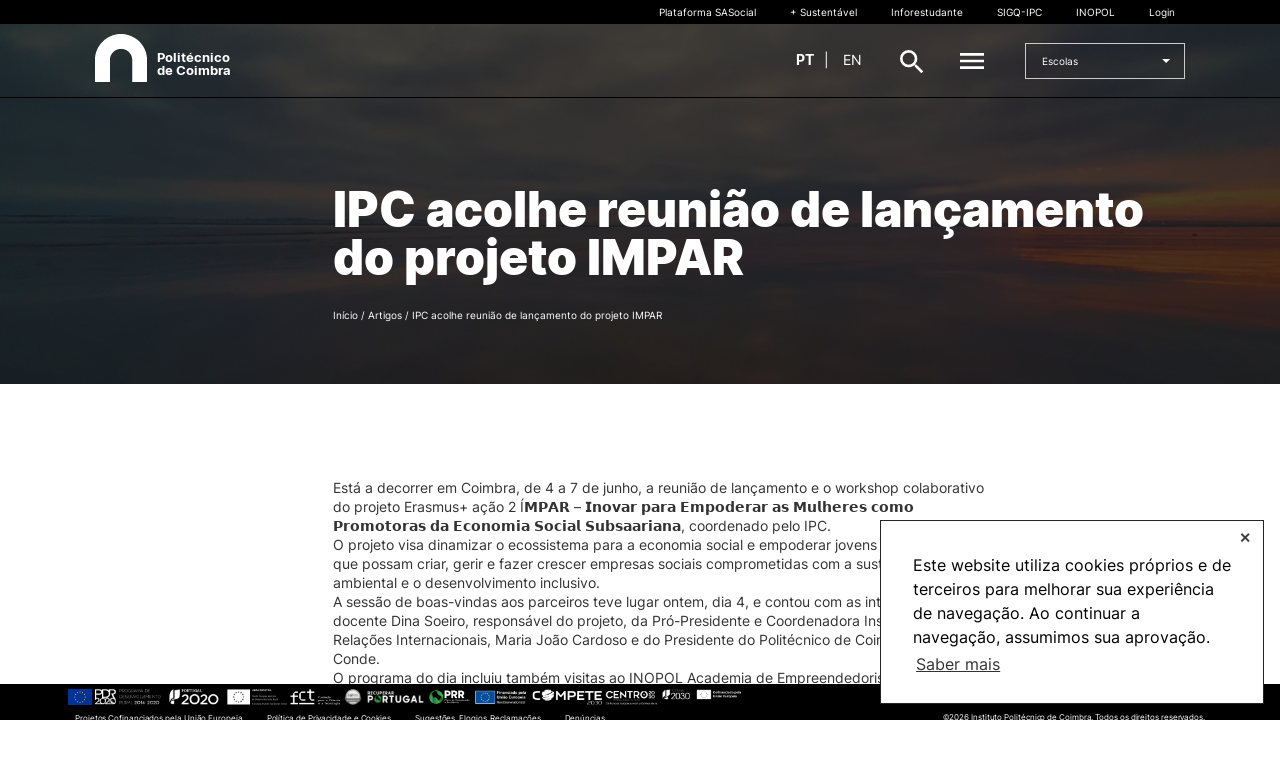

--- FILE ---
content_type: text/html; charset=UTF-8
request_url: https://www.ipc.pt/artigos/ipc-acolhe-reuniao-de-lancamento-do-projeto-impar/
body_size: 17487
content:
<!DOCTYPE html>

<html class="no-js" lang="pt-pt">

	<head><style>img.lazy{min-height:1px}</style><link rel="preload" href="https://www.ipc.pt/wp-content/plugins/w3-total-cache/pub/js/lazyload.min.js" as="script">
<!-- Google Tag Manager -->
<script>(function(w,d,s,l,i){w[l]=w[l]||[];w[l].push({'gtm.start':
new Date().getTime(),event:'gtm.js'});var f=d.getElementsByTagName(s)[0],
j=d.createElement(s),dl=l!='dataLayer'?'&l='+l:'';j.async=true;j.src=
'https://www.googletagmanager.com/gtm.js?id='+i+dl;f.parentNode.insertBefore(j,f);
})(window,document,'script','dataLayer','GTM-KGXLLNP');</script>
<!-- End Google Tag Manager -->
		<meta charset="UTF-8">
		<meta name="viewport" content="width=device-width, initial-scale=1.0" >

		<link rel="profile" href="https://gmpg.org/xfn/11">

		<title>IPC acolhe reunião de lançamento do projeto IMPAR &#8211; Instituto Politécnico de Coimbra</title>
<meta name='robots' content='max-image-preview:large' />
<link rel="alternate" hreflang="pt-pt" href="https://www.ipc.pt/artigos/ipc-acolhe-reuniao-de-lancamento-do-projeto-impar/" />
<link rel="alternate" hreflang="x-default" href="https://www.ipc.pt/artigos/ipc-acolhe-reuniao-de-lancamento-do-projeto-impar/" />
<link rel='stylesheet' id='wp-block-library-css' href='https://www.ipc.pt/wp-includes/css/dist/block-library/style.min.css?ver=6.4.2' type='text/css' media='all' />
<style id='wp-block-library-theme-inline-css' type='text/css'>
.wp-block-audio figcaption{color:#555;font-size:13px;text-align:center}.is-dark-theme .wp-block-audio figcaption{color:hsla(0,0%,100%,.65)}.wp-block-audio{margin:0 0 1em}.wp-block-code{border:1px solid #ccc;border-radius:4px;font-family:Menlo,Consolas,monaco,monospace;padding:.8em 1em}.wp-block-embed figcaption{color:#555;font-size:13px;text-align:center}.is-dark-theme .wp-block-embed figcaption{color:hsla(0,0%,100%,.65)}.wp-block-embed{margin:0 0 1em}.blocks-gallery-caption{color:#555;font-size:13px;text-align:center}.is-dark-theme .blocks-gallery-caption{color:hsla(0,0%,100%,.65)}.wp-block-image figcaption{color:#555;font-size:13px;text-align:center}.is-dark-theme .wp-block-image figcaption{color:hsla(0,0%,100%,.65)}.wp-block-image{margin:0 0 1em}.wp-block-pullquote{border-bottom:4px solid;border-top:4px solid;color:currentColor;margin-bottom:1.75em}.wp-block-pullquote cite,.wp-block-pullquote footer,.wp-block-pullquote__citation{color:currentColor;font-size:.8125em;font-style:normal;text-transform:uppercase}.wp-block-quote{border-left:.25em solid;margin:0 0 1.75em;padding-left:1em}.wp-block-quote cite,.wp-block-quote footer{color:currentColor;font-size:.8125em;font-style:normal;position:relative}.wp-block-quote.has-text-align-right{border-left:none;border-right:.25em solid;padding-left:0;padding-right:1em}.wp-block-quote.has-text-align-center{border:none;padding-left:0}.wp-block-quote.is-large,.wp-block-quote.is-style-large,.wp-block-quote.is-style-plain{border:none}.wp-block-search .wp-block-search__label{font-weight:700}.wp-block-search__button{border:1px solid #ccc;padding:.375em .625em}:where(.wp-block-group.has-background){padding:1.25em 2.375em}.wp-block-separator.has-css-opacity{opacity:.4}.wp-block-separator{border:none;border-bottom:2px solid;margin-left:auto;margin-right:auto}.wp-block-separator.has-alpha-channel-opacity{opacity:1}.wp-block-separator:not(.is-style-wide):not(.is-style-dots){width:100px}.wp-block-separator.has-background:not(.is-style-dots){border-bottom:none;height:1px}.wp-block-separator.has-background:not(.is-style-wide):not(.is-style-dots){height:2px}.wp-block-table{margin:0 0 1em}.wp-block-table td,.wp-block-table th{word-break:normal}.wp-block-table figcaption{color:#555;font-size:13px;text-align:center}.is-dark-theme .wp-block-table figcaption{color:hsla(0,0%,100%,.65)}.wp-block-video figcaption{color:#555;font-size:13px;text-align:center}.is-dark-theme .wp-block-video figcaption{color:hsla(0,0%,100%,.65)}.wp-block-video{margin:0 0 1em}.wp-block-template-part.has-background{margin-bottom:0;margin-top:0;padding:1.25em 2.375em}
</style>
<style id='classic-theme-styles-inline-css' type='text/css'>
/*! This file is auto-generated */
.wp-block-button__link{color:#fff;background-color:#32373c;border-radius:9999px;box-shadow:none;text-decoration:none;padding:calc(.667em + 2px) calc(1.333em + 2px);font-size:1.125em}.wp-block-file__button{background:#32373c;color:#fff;text-decoration:none}
</style>
<style id='global-styles-inline-css' type='text/css'>
body{--wp--preset--color--black: #000000;--wp--preset--color--cyan-bluish-gray: #abb8c3;--wp--preset--color--white: #ffffff;--wp--preset--color--pale-pink: #f78da7;--wp--preset--color--vivid-red: #cf2e2e;--wp--preset--color--luminous-vivid-orange: #ff6900;--wp--preset--color--luminous-vivid-amber: #fcb900;--wp--preset--color--light-green-cyan: #7bdcb5;--wp--preset--color--vivid-green-cyan: #00d084;--wp--preset--color--pale-cyan-blue: #8ed1fc;--wp--preset--color--vivid-cyan-blue: #0693e3;--wp--preset--color--vivid-purple: #9b51e0;--wp--preset--gradient--vivid-cyan-blue-to-vivid-purple: linear-gradient(135deg,rgba(6,147,227,1) 0%,rgb(155,81,224) 100%);--wp--preset--gradient--light-green-cyan-to-vivid-green-cyan: linear-gradient(135deg,rgb(122,220,180) 0%,rgb(0,208,130) 100%);--wp--preset--gradient--luminous-vivid-amber-to-luminous-vivid-orange: linear-gradient(135deg,rgba(252,185,0,1) 0%,rgba(255,105,0,1) 100%);--wp--preset--gradient--luminous-vivid-orange-to-vivid-red: linear-gradient(135deg,rgba(255,105,0,1) 0%,rgb(207,46,46) 100%);--wp--preset--gradient--very-light-gray-to-cyan-bluish-gray: linear-gradient(135deg,rgb(238,238,238) 0%,rgb(169,184,195) 100%);--wp--preset--gradient--cool-to-warm-spectrum: linear-gradient(135deg,rgb(74,234,220) 0%,rgb(151,120,209) 20%,rgb(207,42,186) 40%,rgb(238,44,130) 60%,rgb(251,105,98) 80%,rgb(254,248,76) 100%);--wp--preset--gradient--blush-light-purple: linear-gradient(135deg,rgb(255,206,236) 0%,rgb(152,150,240) 100%);--wp--preset--gradient--blush-bordeaux: linear-gradient(135deg,rgb(254,205,165) 0%,rgb(254,45,45) 50%,rgb(107,0,62) 100%);--wp--preset--gradient--luminous-dusk: linear-gradient(135deg,rgb(255,203,112) 0%,rgb(199,81,192) 50%,rgb(65,88,208) 100%);--wp--preset--gradient--pale-ocean: linear-gradient(135deg,rgb(255,245,203) 0%,rgb(182,227,212) 50%,rgb(51,167,181) 100%);--wp--preset--gradient--electric-grass: linear-gradient(135deg,rgb(202,248,128) 0%,rgb(113,206,126) 100%);--wp--preset--gradient--midnight: linear-gradient(135deg,rgb(2,3,129) 0%,rgb(40,116,252) 100%);--wp--preset--font-size--small: 13px;--wp--preset--font-size--medium: 20px;--wp--preset--font-size--large: 36px;--wp--preset--font-size--x-large: 42px;--wp--preset--spacing--20: 0.44rem;--wp--preset--spacing--30: 0.67rem;--wp--preset--spacing--40: 1rem;--wp--preset--spacing--50: 1.5rem;--wp--preset--spacing--60: 2.25rem;--wp--preset--spacing--70: 3.38rem;--wp--preset--spacing--80: 5.06rem;--wp--preset--shadow--natural: 6px 6px 9px rgba(0, 0, 0, 0.2);--wp--preset--shadow--deep: 12px 12px 50px rgba(0, 0, 0, 0.4);--wp--preset--shadow--sharp: 6px 6px 0px rgba(0, 0, 0, 0.2);--wp--preset--shadow--outlined: 6px 6px 0px -3px rgba(255, 255, 255, 1), 6px 6px rgba(0, 0, 0, 1);--wp--preset--shadow--crisp: 6px 6px 0px rgba(0, 0, 0, 1);}:where(.is-layout-flex){gap: 0.5em;}:where(.is-layout-grid){gap: 0.5em;}body .is-layout-flow > .alignleft{float: left;margin-inline-start: 0;margin-inline-end: 2em;}body .is-layout-flow > .alignright{float: right;margin-inline-start: 2em;margin-inline-end: 0;}body .is-layout-flow > .aligncenter{margin-left: auto !important;margin-right: auto !important;}body .is-layout-constrained > .alignleft{float: left;margin-inline-start: 0;margin-inline-end: 2em;}body .is-layout-constrained > .alignright{float: right;margin-inline-start: 2em;margin-inline-end: 0;}body .is-layout-constrained > .aligncenter{margin-left: auto !important;margin-right: auto !important;}body .is-layout-constrained > :where(:not(.alignleft):not(.alignright):not(.alignfull)){max-width: var(--wp--style--global--content-size);margin-left: auto !important;margin-right: auto !important;}body .is-layout-constrained > .alignwide{max-width: var(--wp--style--global--wide-size);}body .is-layout-flex{display: flex;}body .is-layout-flex{flex-wrap: wrap;align-items: center;}body .is-layout-flex > *{margin: 0;}body .is-layout-grid{display: grid;}body .is-layout-grid > *{margin: 0;}:where(.wp-block-columns.is-layout-flex){gap: 2em;}:where(.wp-block-columns.is-layout-grid){gap: 2em;}:where(.wp-block-post-template.is-layout-flex){gap: 1.25em;}:where(.wp-block-post-template.is-layout-grid){gap: 1.25em;}.has-black-color{color: var(--wp--preset--color--black) !important;}.has-cyan-bluish-gray-color{color: var(--wp--preset--color--cyan-bluish-gray) !important;}.has-white-color{color: var(--wp--preset--color--white) !important;}.has-pale-pink-color{color: var(--wp--preset--color--pale-pink) !important;}.has-vivid-red-color{color: var(--wp--preset--color--vivid-red) !important;}.has-luminous-vivid-orange-color{color: var(--wp--preset--color--luminous-vivid-orange) !important;}.has-luminous-vivid-amber-color{color: var(--wp--preset--color--luminous-vivid-amber) !important;}.has-light-green-cyan-color{color: var(--wp--preset--color--light-green-cyan) !important;}.has-vivid-green-cyan-color{color: var(--wp--preset--color--vivid-green-cyan) !important;}.has-pale-cyan-blue-color{color: var(--wp--preset--color--pale-cyan-blue) !important;}.has-vivid-cyan-blue-color{color: var(--wp--preset--color--vivid-cyan-blue) !important;}.has-vivid-purple-color{color: var(--wp--preset--color--vivid-purple) !important;}.has-black-background-color{background-color: var(--wp--preset--color--black) !important;}.has-cyan-bluish-gray-background-color{background-color: var(--wp--preset--color--cyan-bluish-gray) !important;}.has-white-background-color{background-color: var(--wp--preset--color--white) !important;}.has-pale-pink-background-color{background-color: var(--wp--preset--color--pale-pink) !important;}.has-vivid-red-background-color{background-color: var(--wp--preset--color--vivid-red) !important;}.has-luminous-vivid-orange-background-color{background-color: var(--wp--preset--color--luminous-vivid-orange) !important;}.has-luminous-vivid-amber-background-color{background-color: var(--wp--preset--color--luminous-vivid-amber) !important;}.has-light-green-cyan-background-color{background-color: var(--wp--preset--color--light-green-cyan) !important;}.has-vivid-green-cyan-background-color{background-color: var(--wp--preset--color--vivid-green-cyan) !important;}.has-pale-cyan-blue-background-color{background-color: var(--wp--preset--color--pale-cyan-blue) !important;}.has-vivid-cyan-blue-background-color{background-color: var(--wp--preset--color--vivid-cyan-blue) !important;}.has-vivid-purple-background-color{background-color: var(--wp--preset--color--vivid-purple) !important;}.has-black-border-color{border-color: var(--wp--preset--color--black) !important;}.has-cyan-bluish-gray-border-color{border-color: var(--wp--preset--color--cyan-bluish-gray) !important;}.has-white-border-color{border-color: var(--wp--preset--color--white) !important;}.has-pale-pink-border-color{border-color: var(--wp--preset--color--pale-pink) !important;}.has-vivid-red-border-color{border-color: var(--wp--preset--color--vivid-red) !important;}.has-luminous-vivid-orange-border-color{border-color: var(--wp--preset--color--luminous-vivid-orange) !important;}.has-luminous-vivid-amber-border-color{border-color: var(--wp--preset--color--luminous-vivid-amber) !important;}.has-light-green-cyan-border-color{border-color: var(--wp--preset--color--light-green-cyan) !important;}.has-vivid-green-cyan-border-color{border-color: var(--wp--preset--color--vivid-green-cyan) !important;}.has-pale-cyan-blue-border-color{border-color: var(--wp--preset--color--pale-cyan-blue) !important;}.has-vivid-cyan-blue-border-color{border-color: var(--wp--preset--color--vivid-cyan-blue) !important;}.has-vivid-purple-border-color{border-color: var(--wp--preset--color--vivid-purple) !important;}.has-vivid-cyan-blue-to-vivid-purple-gradient-background{background: var(--wp--preset--gradient--vivid-cyan-blue-to-vivid-purple) !important;}.has-light-green-cyan-to-vivid-green-cyan-gradient-background{background: var(--wp--preset--gradient--light-green-cyan-to-vivid-green-cyan) !important;}.has-luminous-vivid-amber-to-luminous-vivid-orange-gradient-background{background: var(--wp--preset--gradient--luminous-vivid-amber-to-luminous-vivid-orange) !important;}.has-luminous-vivid-orange-to-vivid-red-gradient-background{background: var(--wp--preset--gradient--luminous-vivid-orange-to-vivid-red) !important;}.has-very-light-gray-to-cyan-bluish-gray-gradient-background{background: var(--wp--preset--gradient--very-light-gray-to-cyan-bluish-gray) !important;}.has-cool-to-warm-spectrum-gradient-background{background: var(--wp--preset--gradient--cool-to-warm-spectrum) !important;}.has-blush-light-purple-gradient-background{background: var(--wp--preset--gradient--blush-light-purple) !important;}.has-blush-bordeaux-gradient-background{background: var(--wp--preset--gradient--blush-bordeaux) !important;}.has-luminous-dusk-gradient-background{background: var(--wp--preset--gradient--luminous-dusk) !important;}.has-pale-ocean-gradient-background{background: var(--wp--preset--gradient--pale-ocean) !important;}.has-electric-grass-gradient-background{background: var(--wp--preset--gradient--electric-grass) !important;}.has-midnight-gradient-background{background: var(--wp--preset--gradient--midnight) !important;}.has-small-font-size{font-size: var(--wp--preset--font-size--small) !important;}.has-medium-font-size{font-size: var(--wp--preset--font-size--medium) !important;}.has-large-font-size{font-size: var(--wp--preset--font-size--large) !important;}.has-x-large-font-size{font-size: var(--wp--preset--font-size--x-large) !important;}
.wp-block-navigation a:where(:not(.wp-element-button)){color: inherit;}
:where(.wp-block-post-template.is-layout-flex){gap: 1.25em;}:where(.wp-block-post-template.is-layout-grid){gap: 1.25em;}
:where(.wp-block-columns.is-layout-flex){gap: 2em;}:where(.wp-block-columns.is-layout-grid){gap: 2em;}
.wp-block-pullquote{font-size: 1.5em;line-height: 1.6;}
</style>
<link rel='stylesheet' id='import_styles-css' href='https://www.ipc.pt/wp-content/plugins/ipc-wp-login-security/assets/ipcwls.css?ver=6.4.2' type='text/css' media='all' />
<link rel='stylesheet' id='wpml-blocks-css' href='https://www.ipc.pt/wp-content/plugins/sitepress-multilingual-cms/dist/css/blocks/styles.css?ver=4.6.8' type='text/css' media='all' />
<link rel='stylesheet' id='ipc-style-css' href='https://www.ipc.pt/wp-content/themes/ipc-multisite-theme-1.7.6/dist/css/app.min.css?ver=1.7.6' type='text/css' media='all' />
<link rel='stylesheet' id='child-style-css' href='https://www.ipc.pt/wp-content/themes/ipc-multisite-theme-1.7.6-child/style.css?ver=1.7.6' type='text/css' media='all' />
<link rel='stylesheet' id='ipc-accordion-css' href='https://www.ipc.pt/wp-content/themes/ipc-multisite-theme-1.7.6-child/templates/accordion/accordion.css?ver=6.4.2' type='text/css' media='all' />
<link rel='stylesheet' id='ipc-planos-valorizacao-pedagogica-css' href='https://www.ipc.pt/wp-content/themes/ipc-multisite-theme-1.7.6-child/templates/planos-valorizacao-pedagogica/planos-valorizacao-pedagogica.css?ver=6.4.2' type='text/css' media='all' />
<script type="text/javascript" id="wpml-cookie-js-extra">
/* <![CDATA[ */
var wpml_cookies = {"wp-wpml_current_language":{"value":"pt-pt","expires":1,"path":"\/"}};
var wpml_cookies = {"wp-wpml_current_language":{"value":"pt-pt","expires":1,"path":"\/"}};
/* ]]> */
</script>
<script type="text/javascript" src="https://www.ipc.pt/wp-content/plugins/sitepress-multilingual-cms/res/js/cookies/language-cookie.js?ver=4.6.8" id="wpml-cookie-js" defer="defer" data-wp-strategy="defer"></script>
<script type="text/javascript" src="https://www.ipc.pt/wp-includes/js/jquery/jquery.min.js?ver=3.7.1" id="jquery-core-js"></script>
<script type="text/javascript" src="https://www.ipc.pt/wp-includes/js/jquery/jquery-migrate.min.js?ver=3.4.1" id="jquery-migrate-js"></script>
<script type="text/javascript" src="https://www.ipc.pt/wp-content/themes/ipc-multisite-theme-1.7.6-child/templates/accordion/accordion.js?ver=6.4.2" id="ipc-accordion-js-js"></script>
<link rel="https://api.w.org/" href="https://www.ipc.pt/wp-json/" /><link rel="alternate" type="application/json" href="https://www.ipc.pt/wp-json/wp/v2/posts/207776" /><link rel="EditURI" type="application/rsd+xml" title="RSD" href="https://www.ipc.pt/xmlrpc.php?rsd" />
<meta name="generator" content="WordPress 6.4.2" />
<link rel="canonical" href="https://www.ipc.pt/artigos/ipc-acolhe-reuniao-de-lancamento-do-projeto-impar/" />
<link rel='shortlink' href='https://www.ipc.pt/?p=207776' />
<link rel="alternate" type="application/json+oembed" href="https://www.ipc.pt/wp-json/oembed/1.0/embed?url=https%3A%2F%2Fwww.ipc.pt%2Fartigos%2Fipc-acolhe-reuniao-de-lancamento-do-projeto-impar%2F" />
<link rel="alternate" type="text/xml+oembed" href="https://www.ipc.pt/wp-json/oembed/1.0/embed?url=https%3A%2F%2Fwww.ipc.pt%2Fartigos%2Fipc-acolhe-reuniao-de-lancamento-do-projeto-impar%2F&#038;format=xml" />
<meta name="generator" content="WPML ver:4.6.8 stt:1,41;" />
<link rel="shortcut icon" href="https://www.ipc.pt/wp-content/uploads/2020/02/logo_dark.svg" /><link rel="icon" href="https://www.ipc.pt/wp-content/uploads/2021/08/ipc1.ico" sizes="32x32" />
<link rel="icon" href="https://www.ipc.pt/wp-content/uploads/2021/08/ipc1.ico" sizes="192x192" />
<link rel="apple-touch-icon" href="https://www.ipc.pt/wp-content/uploads/2021/08/ipc1.ico" />
<meta name="msapplication-TileImage" content="https://www.ipc.pt/wp-content/uploads/2021/08/ipc1.ico" />

<!-- BEGIN GAINWP v5.4.6 Universal Analytics - https://intelligencewp.com/google-analytics-in-wordpress/ -->
<script>
(function(i,s,o,g,r,a,m){i['GoogleAnalyticsObject']=r;i[r]=i[r]||function(){
	(i[r].q=i[r].q||[]).push(arguments)},i[r].l=1*new Date();a=s.createElement(o),
	m=s.getElementsByTagName(o)[0];a.async=1;a.src=g;m.parentNode.insertBefore(a,m)
})(window,document,'script','https://www.google-analytics.com/analytics.js','ga');
  ga('create', 'UA-178030136-1', 'auto');
  ga('send', 'pageview');
</script>
<!-- END GAINWP Universal Analytics -->
<!-- Google tag (gtag.js) -->
<script async src="https://www.googletagmanager.com/gtag/js?id=G-96THSRXQVW"></script>
<script>
  window.dataLayer = window.dataLayer || [];
  function gtag(){dataLayer.push(arguments);}
  gtag('js', new Date());

  gtag('config', 'G-96THSRXQVW');
</script>
	</head>


	<body class=" single">
		<!-- Google Tag Manager (noscript) -->
<noscript><iframe src="https://www.googletagmanager.com/ns.html?id=GTM-KGXLLNP"
height="0" width="0" style="display:none;visibility:hidden"></iframe></noscript>
<!-- End Google Tag Manager (noscript) -->
		
		
<section class="module module-full-menu js-fullMenu">
  <div class="container">
    <div class="main-logo big">
      <a class="main-logo big" href="https://www.ipc.pt">
        <span>
          <img alt="Instituto Politécnico de Coimbra" src="data:image/svg+xml,%3Csvg%20xmlns='http://www.w3.org/2000/svg'%20viewBox='0%200%200%200'%3E%3C/svg%3E" data-src="https://www.ipc.pt/wp-content/uploads/2020/03/svg_logo.svg" class="logo lazy">
        </span>
      </a>
    </div>

    <nav>
<ul>
<li>
<a href="https://www.ipc.pt/sobre/" class="level-1-a title-md">Sobre</a>
<ul class="level-1">
<li>
<a>Apresentação
<i class="icon icon-arrow-white"></i>
</a>
<ul>
<li>
<a class="arrow-link js-goBack">
<i class="icon icon-arrow-white"></i>
</a>
<a href="https://www.ipc.pt/sobre/apresentac%cc%a7a%cc%83o/" class="title-md">Apresentação</a>
<li>
<a href="https://www.ipc.pt/sobre/apresentac%cc%a7a%cc%83o/casa-do-bispo/">
Casa do Bispo
</a>
<li>
<a href="https://www.ipc.pt/sobre/apresentac%cc%a7a%cc%83o/organograma/">
Organograma do Politécnico de Coimbra
</a>
</li>
</ul>
<li>
<a>Órgãos
<i class="icon icon-arrow-white"></i>
</a>
<ul>
<li>
<a class="arrow-link js-goBack">
<i class="icon icon-arrow-white"></i>
</a>
<a href="https://www.ipc.pt/sobre/orga%cc%83os/" class="title-md">Órgãos</a>
<li>
<a href="https://www.ipc.pt/sobre/orga%cc%83os/conselho-geral/">
Conselho Geral
</a>
<a>Conselho Geral
<i class="icon icon-arrow-white"></i>
</a>
<ul>
<li>
<a class="arrow-link js-goBack">
<i class="icon icon-arrow-white"></i>
</a>
<a href="https://www.ipc.pt/sobre/orga%cc%83os/conselho-geral/" class="title-md">Conselho Geral</a>
<li>
<a href="https://www.ipc.pt/sobre/orga%cc%83os/conselho-geral/processos-eleitorais-2/">Processos Eleitorais</a></li><li>
<a href="https://www.ipc.pt/sobre/orga%cc%83os/conselho-geral/atas-publicas/">Atas Públicas</a></li><li>
<a href="https://www.ipc.pt/sobre/orga%cc%83os/conselho-geral/documentos/">Documentos</a></li></ul>
<li>
<a href="https://www.ipc.pt/sobre/orga%cc%83os/presidente/">
Presidente
</a>
<li>
<a href="https://www.ipc.pt/sobre/orga%cc%83os/conselho-de-gestao/">
Conselho de Gestão
</a>
<li>
<a href="https://www.ipc.pt/sobre/orga%cc%83os/senado/">
Senado
</a>
<li>
<a href="https://www.ipc.pt/sobre/orga%cc%83os/provedor-do-estudante/">
Provedor do estudante
</a>
</li>
</ul>
<li>
<a>Recursos Humanos
<i class="icon icon-arrow-white"></i>
</a>
<ul>
<li>
<a class="arrow-link js-goBack">
<i class="icon icon-arrow-white"></i>
</a>
<a href="https://www.ipc.pt/sobre/rh/" class="title-md">Recursos Humanos</a>
<li>
<a href="https://www.ipc.pt/sobre/rh/docentes/">
Docentes
</a>
<li>
<a>Publicitação de Atos
<i class="icon icon-arrow-white"></i>
</a>
<ul>
<li>
<a class="arrow-link js-goBack">
<i class="icon icon-arrow-white"></i>
</a>
<a href="https://www.ipc.pt/sobre/rh/publicitac%cc%a7a%cc%83o-de-atos/" class="title-md">Publicitação de Atos</a>
<li>
<a href="https://www.ipc.pt/sobre/rh/contratacoes/">Contratações .</a></li><li>
<a href="https://www.ipc.pt/sobre/rh/docentes-2/">Docentes</a></li><li>
<a href="https://www.ipc.pt/sobre/rh/investigadores/">Investigadores</a></li><li>
<a href="https://www.ipc.pt/sobre/rh/nao-docentes-2/">Não Docentes</a></li><li>
<a href="https://www.ipc.pt/sobre/rh/mapa-de-pessoal/">Mapa de Pessoal</a></li><li>
<a href="https://www.ipc.pt/sobre/rh/balanco-social/">Balanço Social</a></li><li>
<a href="https://www.ipc.pt/sobre/rh/lista-de-antiguidade/">Lista de Antiguidade</a></li><li>
<a href="https://www.ipc.pt/sobre/rh/outros-documentos/">Outros documentos</a></li></ul>
<li>
<a>Emprego Público
<i class="icon icon-arrow-white"></i>
</a>
<ul>
<li>
<a class="arrow-link js-goBack">
<i class="icon icon-arrow-white"></i>
</a>
<a href="https://www.ipc.pt/sobre/rh/emprego-publico/" class="title-md">Emprego Público</a>
<li>
<a href="https://www.ipc.pt/sobre/rh/procedimentos-concursais/">Procedimentos Concursais</a></li><li>
<a href="https://www.ipc.pt/sobre/rh/provas-publicas/">Provas Públicas</a></li></ul>
<li>
<a href="https://www.ipc.pt/sobre/rh/documentacao-de-apoio/">
Documentação de Apoio
</a>
<li>
<a href="https://www.ipc.pt/sobre/rh/mobilidade-interna/">
Mobilidade Interna
</a>
<li>
<a>Formação e Valorização Profissional
<i class="icon icon-arrow-white"></i>
</a>
<ul>
<li>
<a class="arrow-link js-goBack">
<i class="icon icon-arrow-white"></i>
</a>
<a href="https://www.ipc.pt/sobre/rh/formacao-e-valorizacao-profissional/" class="title-md">Formação e Valorização Profissional</a>
<li>
<a href="https://www.ipc.pt/sobre/rh/formacao-e-valorizacao-profissional/nao-docentes/">Não Docentes</a></li></ul>
<li>
<a href="https://www.ipc.pt/sobre/rh/avaliacao-de-desempenho/">
Avaliação de desempenho
</a>
<a>Avaliação de desempenho
<i class="icon icon-arrow-white"></i>
</a>
<ul>
<li>
<a class="arrow-link js-goBack">
<i class="icon icon-arrow-white"></i>
</a>
<a href="https://www.ipc.pt/sobre/rh/avaliacao-de-desempenho/" class="title-md">Avaliação de desempenho</a>
<li>
<a href="https://www.ipc.pt/sobre/rh/avaliacao-de-desempenho/docente/">Docente</a></li><li>
<a href="https://www.ipc.pt/sobre/rh/avaliacao-de-desempenho/nao-docente/">Não Docente</a></li></ul>
</li>
</ul>
<li>
<a>Qualidade
<i class="icon icon-arrow-white"></i>
</a>
<ul>
<li>
<a class="arrow-link js-goBack">
<i class="icon icon-arrow-white"></i>
</a>
<a href="https://www.ipc.pt/sobre/qualidade/" class="title-md">Qualidade</a>
<li>
<a href="https://www.ipc.pt/sobre/qualidade/politica-para-a-qualidade/">
Política para a qualidade
</a>
<li>
<a>SIGQ-IPC
<i class="icon icon-arrow-white"></i>
</a>
<ul>
<li>
<a class="arrow-link js-goBack">
<i class="icon icon-arrow-white"></i>
</a>
<a href="https://www.ipc.pt/sobre/qualidade/sigq-ipc/" class="title-md">SIGQ-IPC</a>
<li>
<a href="https://www.ipc.pt/sobre/qualidade/sigq-ipc/boletim-da-qualidade/">Boletim da Qualidade</a></li><li>
<a href="https://www.ipc.pt/sobre/qualidade/sigq-ipc/empregabilidade/">Empregabilidade—</a></li><li>
<a href="https://www.ipc.pt/sobre/qualidade/sigq-ipc/participac%cc%a7a%cc%83o-dos-estudantes/">Participação dos Estudantes</a></li></ul>
<li>
<a href="https://www.ipc.pt/sobre/qualidade/avaliac%cc%a7a%cc%83o-externa/">
Avaliação Externa
</a>
</li>
</ul>
<li>
<a>+ Sustentável
<i class="icon icon-arrow-white"></i>
</a>
<ul>
<li>
<a class="arrow-link js-goBack">
<i class="icon icon-arrow-white"></i>
</a>
<a href="https://www.ipc.pt/sobre/sustentavel/" class="title-md">+ Sustentável</a>
<li>
<a href="https://www.ipc.pt/sobre/sustentavel/rede-campus-sustentavel/">
Rede Campus Sustentável
</a>
<li>
<a href="https://www.ipc.pt/sobre/sustentavel/eficiencia-energetica/">
Eficiência Energética
</a>
<li>
<a href="https://www.ipc.pt/sobre/sustentavel/programa-eco-escolas/">
Programa Eco-Escolas
</a>
</li>
</ul>
<li>
<a>Comissão de Ética do Instituto Politécnico de Coimbra
<i class="icon icon-arrow-white"></i>
</a>
<ul>
<li>
<a class="arrow-link js-goBack">
<i class="icon icon-arrow-white"></i>
</a>
<a href="https://www.ipc.pt/sobre/comissao-de-etica-do-instituto-politecnico-de-coimbra/" class="title-md">Comissão de Ética do Instituto Politécnico de Coimbra</a>
<li>
<a href="https://www.ipc.pt/sobre/comissao-de-etica-do-instituto-politecnico-de-coimbra/composicao/">
Composição
</a>
<li>
<a href="https://www.ipc.pt/sobre/comissao-de-etica-do-instituto-politecnico-de-coimbra/reunioes/">
Reuniões
</a>
<li>
<a href="https://www.ipc.pt/sobre/comissao-de-etica-do-instituto-politecnico-de-coimbra/pareceres-e-recomendac%cc%a7o%cc%83es/">
Pareceres, recomendações, relatórios e outros documentos de interesse
</a>
<li>
<a href="https://www.ipc.pt/sobre/comissao-de-etica-do-instituto-politecnico-de-coimbra/documentos-do-topico-legislac%cc%a7a%cc%83o-guidelines-normas-e-refere%cc%82ncias/">
Enquadramento Legal da CEIPC: Legislação, Normas e Referências
</a>
<li>
<a href="https://www.ipc.pt/sobre/comissao-de-etica-do-instituto-politecnico-de-coimbra/formac%cc%a7a%cc%83o-seminarios-e-eventos/">
Formação, Seminários e Eventos
</a>
<li>
<a href="https://www.ipc.pt/sobre/comissao-de-etica-do-instituto-politecnico-de-coimbra/submissa%cc%83o-ou-pedidos/">
Submissão de Pedidos
</a>
</li>
</ul>
<li>
<a>Comissão para a Igualdade de Género e Não Discriminação
<i class="icon icon-arrow-white"></i>
</a>
<ul>
<li>
<a class="arrow-link js-goBack">
<i class="icon icon-arrow-white"></i>
</a>
<a href="https://www.ipc.pt/sobre/comissao-para-a-igualdade-de-genero-e-nao-discriminacao/" class="title-md">Comissão para a Igualdade de Género e Não Discriminação</a>
<li>
<a href="https://www.ipc.pt/sobre/comissao-para-a-igualdade-de-genero-e-nao-discriminacao/apresentacao-enquadramento-legal-da-cignd/">
Apresentação / Enquadramento Legal da CIGND
</a>
<li>
<a href="https://www.ipc.pt/sobre/comissao-para-a-igualdade-de-genero-e-nao-discriminacao/composicao/">
Composição
</a>
<li>
<a href="https://www.ipc.pt/sobre/comissao-para-a-igualdade-de-genero-e-nao-discriminacao/formacao-seminarios-e-eventos/">
Formação, Seminários e Eventos
</a>
<li>
<a href="https://www.ipc.pt/sobre/comissao-para-a-igualdade-de-genero-e-nao-discriminacao/conciliacao-da-vida-profissional-escolar-com-a-vida-familiar-e-pessoal/">
Conciliação da vida profissional/escolar com a vida familiar e pessoal
</a>
<li>
<a href="https://www.ipc.pt/sobre/comissao-para-a-igualdade-de-genero-e-nao-discriminacao/submissao-de-pedidos-e-contactos/">
Submissão de Pedidos e Contactos
</a>
</li>
</ul>
<li>
<a>Documentos
<i class="icon icon-arrow-white"></i>
</a>
<ul>
<li>
<a class="arrow-link js-goBack">
<i class="icon icon-arrow-white"></i>
</a>
<a href="https://www.ipc.pt/sobre/documentos/" class="title-md">Documentos</a>
<li>
<a href="https://www.ipc.pt/sobre/documentos/estatutos-e-regulamentos/">
Estatutos e Regulamentos
</a>
<li>
<a href="https://www.ipc.pt/sobre/documentos/documentos-estrategicos-e-de-governacao/">
Documentos Estratégicos e de Governação
</a>
<li>
<a href="https://www.ipc.pt/sobre/documentos/protecao-de-dados/">
Proteção de Dados
</a>
<li>
<a href="https://www.ipc.pt/sobre/documentos/documentos-em-discussao-publica/">
Documentos em discussão pública
</a>
<li>
<a href="https://www.ipc.pt/sobre/documentos/outras-informacoes-institucionais/">
Outras Informações Institucionais
</a>
<li>
<a href="https://www.ipc.pt/sobre/documentos/cooperac%cc%a7a%cc%83o-institucional/">
Cooperação Institucional
</a>
</li>
</ul>
<li>
<a href="https://www.ipc.pt/estudar/regulamentos-academicos/legislac%cc%a7a%cc%83o-de-refere%cc%82ncia/">Legislação de Referência
</a>
</li>
<li>
<a>Identidade Visual.
<i class="icon icon-arrow-white"></i>
</a>
<ul>
<li>
<a class="arrow-link js-goBack">
<i class="icon icon-arrow-white"></i>
</a>
<a href="https://www.ipc.pt/sobre/identidade-visual-2/" class="title-md">Identidade Visual.</a>
<li>
<a href="https://www.ipc.pt/sobre/identidade-visual-2/a-nova-marca/">
A nova marca
</a>
<li>
<a href="https://www.ipc.pt/sobre/identidade-visual-2/manual-de-identidade-visual-e-logotipos/">
Manual de Identidade Visual e logótipos
</a>
<li>
<a href="https://www.ipc.pt/sobre/identidade-visual-2/edicoes-comemorativas-ipc/">
Edições Comemorativas IPC
</a>
</li>
</ul>
<li>
<a>Contactos
<i class="icon icon-arrow-white"></i>
</a>
<ul>
<li>
<a class="arrow-link js-goBack">
<i class="icon icon-arrow-white"></i>
</a>
<a href="https://www.ipc.pt/sobre/contactos/" class="title-md">Contactos</a>
<li>
<a href="https://www.ipc.pt/sobre/contactos/politecnico-de-coimbra/">
Politécnico de Coimbra
</a>
<li>
<a href="https://www.ipc.pt/sobre/contactos/esac/">
ESAC
</a>
<li>
<a href="https://www.ipc.pt/sobre/contactos/esec/">
ESEC
</a>
<li>
<a href="https://www.ipc.pt/sobre/contactos/estgoh/">
ESTGOH
</a>
<li>
<a href="https://www.ipc.pt/sobre/contactos/estesc/">
ESTeSC
</a>
<li>
<a href="https://www.ipc.pt/sobre/contactos/iscac/">
ISCAC
</a>
<li>
<a href="https://www.ipc.pt/sobre/contactos/isec/">
ISEC
</a>
<li>
<a href="https://www.ipc.pt/sobre/contactos/centro-cultural-penedo-da-saudade/">
Centro Cultural Penedo da Saudade
</a>
<li>
<a href="https://www.ipc.pt/sobre/contactos/i2a/">
i2A
</a>
<li>
<a href="https://www.ipc.pt/sobre/contactos/inopol/">
INOPOL
</a>
<li>
<a href="https://www.ipc.pt/sobre/contactos/servicos-de-acao-social/">
Serviços de Ação Social
</a>
</li>
</ul>
</ul>
</li>
</ul>
<ul>
<li>
<a href="https://www.ipc.pt/estudar/" class="level-1-a title-md">Estudar</a>
<ul class="level-1">
<li>
<a href="https://www.ipc.pt/estudar/novos-estudantes/">Novos estudantes
</a>
</li>
<li>
<a href="https://www.ipc.pt/estudar/ctesp/">CTeSP
</a>
</li>
<li>
<a>Licenciaturas
<i class="icon icon-arrow-white"></i>
</a>
<ul>
<li>
<a class="arrow-link js-goBack">
<i class="icon icon-arrow-white"></i>
</a>
<a href="https://www.ipc.pt/estudar/licenciaturas/" class="title-md">Licenciaturas</a>
<li>
<a href="https://www.ipc.pt/estudar/licenciaturas/concurso-nacional-de-acesso/">
Concurso Nacional de Acesso
</a>
<li>
<a>Concursos Especiais
<i class="icon icon-arrow-white"></i>
</a>
<ul>
<li>
<a class="arrow-link js-goBack">
<i class="icon icon-arrow-white"></i>
</a>
<a href="https://www.ipc.pt/estudar/licenciaturas/concursos-especiais/" class="title-md">Concursos Especiais</a>
<li>
<a href="https://www.ipc.pt/estudar/licenciaturas/maiores-de-23/">Maiores de 23</a></li><li>
<a href="https://www.ipc.pt/estudar/licenciaturas/titulares-de-diploma-de-especializacao-tecnologica/">Titulares de diploma de especialização tecnológica</a></li><li>
<a href="https://www.ipc.pt/estudar/licenciaturas/titulares-de-diploma-de-tecnico-superior-profissional/">Titulares de diploma de técnico superior profissional</a></li><li>
<a href="https://www.ipc.pt/estudar/licenciaturas/titulares-de-outros-cursos-superiores/">Titulares de outros cursos superiores</a></li></ul>
<li>
<a href="https://www.ipc.pt/estudar/licenciaturas/regimes-de-mudanca-de-par-instituicao-curso-e-reingresso/">
Regimes de mudança de par instituição | curso e reingresso
</a>
<li>
<a href="https://www.ipc.pt/estudar/licenciaturas/regimes-especiais/">
Regimes Especiais
</a>
<li>
<a href="https://www.ipc.pt/estudar/licenciaturas/novo-ensino-profissional-provas-para-acesso-a-licenciaturas/">
Diplomados das vias profissionalizantes
</a>
</li>
</ul>
<li>
<a href="https://www.ipc.pt/estudar/mestrados/">Mestrados
</a>
</li>
<li>
<a href="https://www.ipc.pt/estudar/cursos/pos-graduacao/">Pós-Graduações
</a>
</li>
<li>
<a href="https://www.ipc.pt/estudar/cursos/microcredenciacoes/">Microcredenciações
</a>
</li>
<li>
<a href="https://www.ipc.pt/estudar/calendarios_e_propinas/">Calendários | Propinas
</a>
</li>
<li>
<a href="https://www.ipc.pt/estudar/cursos/cursos-livres/">Cursos Livres
</a>
</li>
<li>
<a href="https://www.ipc.pt/estudar/bolsas-de-merito/">Bolsas de Mérito
</a>
</li>
<li>
<a>Legislação | Regulamentos
<i class="icon icon-arrow-white"></i>
</a>
<ul>
<li>
<a class="arrow-link js-goBack">
<i class="icon icon-arrow-white"></i>
</a>
<a href="https://www.ipc.pt/estudar/regulamentos-academicos/" class="title-md">Legislação | Regulamentos</a>
<li>
<li>
<a href="https://www.ipc.pt/estudar/regulamentos-academicos/regulamentos/">
Regulamentos
</a>
</li>
</ul>
<li>
<a href="https://www.ipc.pt/estudar/reconhecimento-de-graus-e-diplomas-estrangeiros/">Reconhecimento de Graus e Diplomas Estrangeiros
</a>
</li>
<li>
<a>FAQS
<i class="icon icon-arrow-white"></i>
</a>
<ul>
<li>
<a class="arrow-link js-goBack">
<i class="icon icon-arrow-white"></i>
</a>
<a href="https://www.ipc.pt/estudar/faqs/" class="title-md">FAQS</a>
<li>
<a href="https://www.ipc.pt/estudar/faqs/inforestudante/">
Inforestudante
</a>
</li>
</ul>
</ul>
</li>
</ul>
<ul>
<li>
<a href="https://www.ipc.pt/internacional/" class="level-1-a title-md">Internacional</a>
<ul class="level-1">
<li>
<a>Estudante Internacional
<i class="icon icon-arrow-white"></i>
</a>
<ul>
<li>
<a class="arrow-link js-goBack">
<i class="icon icon-arrow-white"></i>
</a>
<a href="https://www.ipc.pt/internacional/estudante-internacional/" class="title-md">Estudante Internacional</a>
<li>
<a href="https://www.ipc.pt/internacional/estudante-internacional/bem-vindo-a-portugal/">
Bem-Vindo a Portugal
</a>
<li>
<a>Acesso e Ingresso
<i class="icon icon-arrow-white"></i>
</a>
<ul>
<li>
<a class="arrow-link js-goBack">
<i class="icon icon-arrow-white"></i>
</a>
<a href="https://www.ipc.pt/internacional/estudante-internacional/acesso-e-ingresso/" class="title-md">Acesso e Ingresso</a>
<li>
<a href="https://www.ipc.pt/internacional/estudante-internacional/acesso-e-ingresso/destinatarios/">Destinatários</a></li><li>
<a href="https://www.ipc.pt/internacional/estudante-internacional/acesso-e-ingresso/candidaturas/">Candidaturas</a></li><li>
<a href="https://www.ipc.pt/internacional/estudante-internacional/acesso-e-ingresso/calendario/">Calendário</a></li><li>
<a href="https://www.ipc.pt/internacional/estudante-internacional/acesso-e-ingresso/pais-de-origem/">País de origem</a></li><li>
<a href="https://www.ipc.pt/internacional/estudante-internacional/acesso-e-ingresso/perguntas-frequentes/">Perguntas frequentes</a></li></ul>
<li>
<a href="https://www.ipc.pt/internacional/estudante-internacional/candidatura-passo-a-passo/">
Candidatura passo-a-passo
</a>
<li>
<a href="https://www.ipc.pt/internacional/estudante-internacional/legislac%cc%a7a%cc%83o-aplicavel/">
Legislação aplicável
</a>
<li>
<a href="https://www.ipc.pt/internacional/estudante-internacional/resultados/">
Resultados
</a>
</li>
</ul>
<li>
<a>Mobilidade Internacional
<i class="icon icon-arrow-white"></i>
</a>
<ul>
<li>
<a class="arrow-link js-goBack">
<i class="icon icon-arrow-white"></i>
</a>
<a href="https://www.ipc.pt/internacional/mobilidade-internacional/" class="title-md">Mobilidade Internacional</a>
<li>
<a>Erasmus - União Europeia
<i class="icon icon-arrow-white"></i>
</a>
<ul>
<li>
<a class="arrow-link js-goBack">
<i class="icon icon-arrow-white"></i>
</a>
<a href="https://www.ipc.pt/internacional/mobilidade-internacional/erasmus-uniao-europeia/" class="title-md">Erasmus - União Europeia</a>
<li>
<a href="https://www.ipc.pt/internacional/mobilidade-internacional/erasmus-uniao-europeia/outgoing/">Outgoing</a></li><li>
<a href="https://www.ipc.pt/internacional/mobilidade-internacional/erasmus-uniao-europeia/incoming/">Incoming</a></li><li>
<a href="https://www.ipc.pt/internacional/mobilidade-internacional/erasmus-uniao-europeia/testemunhos/">Testemunhos</a></li><li>
<a href="https://www.ipc.pt/internacional/mobilidade-internacional/erasmus-uniao-europeia/perguntas-frequentes/">Perguntas Frequentes</a></li></ul>
<li>
<a>Erasmus Fora da União Europeia (ICM)
<i class="icon icon-arrow-white"></i>
</a>
<ul>
<li>
<a class="arrow-link js-goBack">
<i class="icon icon-arrow-white"></i>
</a>
<a href="https://www.ipc.pt/internacional/mobilidade-internacional/erasmus-fora-da-uniao-europeia-icm/" class="title-md">Erasmus Fora da União Europeia (ICM)</a>
<li>
<a href="https://www.ipc.pt/internacional/mobilidade-internacional/erasmus-fora-da-uniao-europeia-icm/paises/">Países</a></li><li>
<a href="https://www.ipc.pt/internacional/mobilidade-internacional/erasmus-fora-da-uniao-europeia-icm/bolsas/">Bolsas</a></li><li>
<a href="https://www.ipc.pt/internacional/mobilidade-internacional/erasmus-fora-da-uniao-europeia-icm/candidaturas/">Candidaturas</a></li><li>
<a href="https://www.ipc.pt/internacional/mobilidade-internacional/erasmus-fora-da-uniao-europeia-icm/informacoes-para-parceiros/">Informações para parceiros</a></li></ul>
<li>
<a href="https://www.ipc.pt/internacional/mobilidade-internacional/bolsas-ipc-america-latina/">
Bolsas IPC América Latina
</a>
<li>
<a href="https://www.ipc.pt/internacional/mobilidade-internacional/bolsas-santander-ibero-americanas/">
Bolsas Santander Ibero-Americanas
</a>
<li>
<a href="https://www.ipc.pt/internacional/mobilidade-internacional/intercambio/">
Intercâmbio
</a>
<li>
<a href="https://www.ipc.pt/internacional/mobilidade-internacional/outros/">
Outros
</a>
</li>
</ul>
<li>
<a href="https://www.ipc.pt/internacional/acordos-internacionais/">Acordos Internacionais
</a>
</li>
<li>
<a>Projetos
<i class="icon icon-arrow-white"></i>
</a>
<ul>
<li>
<a class="arrow-link js-goBack">
<i class="icon icon-arrow-white"></i>
</a>
<a href="https://www.ipc.pt/internacional/projetos/" class="title-md">Projetos</a>
<li>
<a href="https://www.ipc.pt/internacional/projetos/parcerias-estrategicas/">
Parcerias Estratégicas
</a>
<li>
<a href="https://www.ipc.pt/internacional/projetos/reforco-de-capacidade/">
Reforço de Capacidade
</a>
<li>
<a href="https://www.ipc.pt/internacional/projetos/erasmus-mundos/">
Erasmus Mundus
</a>
<li>
<a href="https://www.ipc.pt/internacional/projetos/outros/">
Outros
</a>
</li>
</ul>
<li>
<a href="https://www.ipc.pt/internacional/eventos-internacionais/">Eventos internacionais
</a>
</li>
</ul>
</li>
</ul>
<ul>
<li>
<a href="https://www.ipc.pt/viver/" class="level-1-a title-md">Viver</a>
<ul class="level-1">
<li>
<a href="https://www.ipc.pt/viver/1-razoes-para-escolher-o-ipc/">Razões para escolher o IPC
</a>
</li>
<li>
<a href="https://www.ipc.pt/viver/coimbra/">Coimbra
</a>
</li>
<li>
<a href="https://www.ipc.pt/viver/oliveira-do-hospital/">Oliveira do Hospital
</a>
</li>
<li>
<a>Desporto
<i class="icon icon-arrow-white"></i>
</a>
<ul>
<li>
<a class="arrow-link js-goBack">
<i class="icon icon-arrow-white"></i>
</a>
<a href="https://www.ipc.pt/viver/desporto/" class="title-md">Desporto</a>
<li>
<a href="https://www.ipc.pt/viver/desporto/ginasio/">
Ginásio
</a>
<li>
<a href="https://www.ipc.pt/viver/desporto/estudante-atleta/">
Estudante-Atleta
</a>
<li>
<a href="https://www.ipc.pt/viver/desporto/ipc_active/">
IPC_Active
</a>
<li>
<a href="https://www.ipc.pt/viver/desporto/instalacoes/">
Instalações
</a>
<li>
<a href="https://www.ipc.pt/viver/desporto/parcerias/">
Parcerias
</a>
</li>
</ul>
<li>
<a>Cultura
<i class="icon icon-arrow-white"></i>
</a>
<ul>
<li>
<a class="arrow-link js-goBack">
<i class="icon icon-arrow-white"></i>
</a>
<a href="https://www.ipc.pt/viver/cultura/" class="title-md">Cultura</a>
<li>
<a href="https://www.ipc.pt/viver/cultura/agenda-cultural/">
Agenda Cultural
</a>
<li>
<a href="https://www.ipc.pt/viver/cultura/atividades-artisticas-permanentes/">
Atividades Artísticas Permanentes
</a>
<li>
<a>Veja ou Reveja
<i class="icon icon-arrow-white"></i>
</a>
<ul>
<li>
<a class="arrow-link js-goBack">
<i class="icon icon-arrow-white"></i>
</a>
<a href="https://www.ipc.pt/viver/cultura/ccps-digital/" class="title-md">Veja ou Reveja</a>
<li>
<a href="https://www.ipc.pt/viver/cultura/ccps-digital/concertos/">Concertos</a></li><li>
<a href="https://www.ipc.pt/viver/cultura/ccps-digital/conferencias/">Conferências</a></li><li>
<a href="https://www.ipc.pt/viver/cultura/ccps-digital/exposicoes/">Exposições</a></li><li>
<a href="https://www.ipc.pt/viver/cultura/ccps-digital/outros/">Outros</a></li></ul>
<li>
<a href="https://www.ipc.pt/viver/cultura/acorda/">
ÀCORDA
</a>
<li>
<a href="https://www.ipc.pt/viver/cultura/instalacoes/">
Instalações
</a>
</li>
</ul>
<li>
<a>Associações de Estudantes
<i class="icon icon-arrow-white"></i>
</a>
<ul>
<li>
<a class="arrow-link js-goBack">
<i class="icon icon-arrow-white"></i>
</a>
<a href="https://www.ipc.pt/viver/associacoes-de-estudantes/" class="title-md">Associações de Estudantes</a>
<li>
<a href="https://www.ipc.pt/viver/associacoes-de-estudantes/aeesac/">
AEESAC
</a>
<li>
<a href="https://www.ipc.pt/viver/associacoes-de-estudantes/aeesec/">
AEESEC
</a>
<li>
<a href="https://www.ipc.pt/viver/associacoes-de-estudantes/aeestgoh/">
AEESTGOH
</a>
<li>
<a href="https://www.ipc.pt/viver/associacoes-de-estudantes/aeestesc/">
AEESTeSC
</a>
<li>
<a href="https://www.ipc.pt/viver/associacoes-de-estudantes/aeiscac/">
AEISCAC
</a>
<li>
<a href="https://www.ipc.pt/viver/associacoes-de-estudantes/aeisec/">
AEISEC
</a>
</li>
</ul>
<li>
<a href="https://www.ipc.pt/viver/vida-academica/">Vida Académica
</a>
</li>
<li>
<a href="https://www.ipc.pt/viver/tunas-academicas/">Tunas Académicas
</a>
</li>
<li>
<a href="https://www.ipc.pt/viver/informacoes-uteis/">Informações Úteis
</a>
</li>
</ul>
</li>
</ul>
<ul>
<li>
<a href="https://www.ipc.pt/iid-e-empresas/" class="level-1-a title-md">II&#038;D e Empresas</a>
<ul class="level-1">
<li>
<a>Empresas
<i class="icon icon-arrow-white"></i>
</a>
<ul>
<li>
<a class="arrow-link js-goBack">
<i class="icon icon-arrow-white"></i>
</a>
<a href="https://www.ipc.pt/iid-e-empresas/empresas/" class="title-md">Empresas</a>
<li>
<a href="https://www.ipc.pt/iid-e-empresas/empresas/balcao-empresas/">
Balcão Empresas
</a>
<li>
<a href="https://www.ipc.pt/iid-e-empresas/empresas/formacao/">
Formação
</a>
<li>
<a href="https://www.ipc.pt/iid-e-empresas/empresas/servicos/">
Serviços
</a>
<li>
<a href="https://www.ipc.pt/iid-e-empresas/empresas/projetos/">
@GIR – Gabinetes de Inovação Regional
</a>
<li>
<a href="https://www.ipc.pt/iid-e-empresas/empresas/eventos-e-noticias/">
Eventos e Notícias
</a>
<li>
<a href="https://www.ipc.pt/iid-e-empresas/empresas/contactos/">
Contactos
</a>
<li>
<a href="https://www.ipc.pt/iid-e-empresas/empresas/portal-de-emprego/">
Portal de Emprego
</a>
<li>
<a href="https://www.ipc.pt/iid-e-empresas/empresas/projetos-de-ligacao-a-comunidade/">
Projetos de Ligação à Comunidade
</a>
</li>
</ul>
<li>
<a href="https://inopol.ipc.pt">INOPOL Academia de Empreendedorismo
</a>
</li>
<li>
<a>i2A - Instituto de Investigação Aplicada
<i class="icon icon-arrow-white"></i>
</a>
<ul>
<li>
<a class="arrow-link js-goBack">
<i class="icon icon-arrow-white"></i>
</a>
<a href="https://www.ipc.pt/iid-e-empresas/instituto-de-investigac%cc%a7a%cc%83o-aplicada/" class="title-md">i2A - Instituto de Investigação Aplicada</a>
<li>
<a>Centros de Investigação e Laboratórios
<i class="icon icon-arrow-white"></i>
</a>
<ul>
<li>
<a class="arrow-link js-goBack">
<i class="icon icon-arrow-white"></i>
</a>
<a href="https://www.ipc.pt/iid-e-empresas/instituto-de-investigac%cc%a7a%cc%83o-aplicada/centros-de-investigac%cc%a7a%cc%83o-e-laboratorios/" class="title-md">Centros de Investigação e Laboratórios</a>
<li>
<a href="https://www.ipc.pt/iid-e-empresas/instituto-de-investigac%cc%a7a%cc%83o-aplicada/centros-de-investigac%cc%a7a%cc%83o-e-laboratorios/centros-de-investigac%cc%a7a%cc%83o/">Centros, Polos e Núcleos de I&amp;D</a></li><li>
<a href="https://www.ipc.pt/iid-e-empresas/instituto-de-investigac%cc%a7a%cc%83o-aplicada/centros-de-investigac%cc%a7a%cc%83o-e-laboratorios/laboratorios/">Laboratórios</a></li></ul>
<li>
<a>Projetos e Bolsas no IPC
<i class="icon icon-arrow-white"></i>
</a>
<ul>
<li>
<a class="arrow-link js-goBack">
<i class="icon icon-arrow-white"></i>
</a>
<a href="https://www.ipc.pt/iid-e-empresas/instituto-de-investigac%cc%a7a%cc%83o-aplicada/projetos-de-id/" class="title-md">Projetos e Bolsas no IPC</a>
<li>
<a href="https://www.ipc.pt/iid-e-empresas/instituto-de-investigac%cc%a7a%cc%83o-aplicada/projetos-de-id/projetos-de-id/">Projetos de I&amp;D</a></li><li>
<a href="https://www.ipc.pt/iid-e-empresas/instituto-de-investigac%cc%a7a%cc%83o-aplicada/projetos-de-id/bolsas-de-id-no-ipc/">Bolsas de I&amp;D</a></li></ul>
<li>
<a>Prestação de Serviços à comunidade
<i class="icon icon-arrow-white"></i>
</a>
<ul>
<li>
<a class="arrow-link js-goBack">
<i class="icon icon-arrow-white"></i>
</a>
<a href="https://www.ipc.pt/iid-e-empresas/instituto-de-investigac%cc%a7a%cc%83o-aplicada/prestac%cc%a7a%cc%83o-de-servic%cc%a7os-a-comunidade/" class="title-md">Prestação de Serviços à comunidade</a>
<li>
<a href="https://www.ipc.pt/iid-e-empresas/instituto-de-investigac%cc%a7a%cc%83o-aplicada/prestac%cc%a7a%cc%83o-de-servic%cc%a7os-a-comunidade/catalogo-da-oferta-de-conhecimentotecnolo/">Catálogo da Oferta de Conhecimento/Tecnologia/Serviços</a></li><li>
<a href="https://www.ipc.pt/iid-e-empresas/instituto-de-investigac%cc%a7a%cc%83o-aplicada/prestac%cc%a7a%cc%83o-de-servic%cc%a7os-a-comunidade/prestac%cc%a7a%cc%83o-de-servic%cc%a7os-no-a%cc%82mbito-do-portugal-2020/">Prestação de serviços no âmbito do Portugal 2020</a></li></ul>
<li>
<a href="https://www.ipc.pt/iid-e-empresas/instituto-de-investigac%cc%a7a%cc%83o-aplicada/documentos-i2a/">
Documentos
</a>
</li>
</ul>
<li>
<a href="https://www.ipc.pt/iid-e-empresas/producao-cientifica/">Produção Científica
</a>
</li>
<li>
<a href="https://www.ipc.pt/iid-e-empresas/instituto-de-investigac%cc%a7a%cc%83o-aplicada/coimbra-itec/">Coimbra iTEC
</a>
</li>
</ul>
</li>
</ul>
<ul>
<li>
<a href="https://www.ipc.pt/acao-social/" class="level-1-a title-md">Ação Social</a>
<ul class="level-1">
<li>
<a>Apresentação SASIPC
<i class="icon icon-arrow-white"></i>
</a>
<ul>
<li>
<a class="arrow-link js-goBack">
<i class="icon icon-arrow-white"></i>
</a>
<a href="https://www.ipc.pt/acao-social/apresentacao-2/" class="title-md">Apresentação SASIPC</a>
<li>
<a href="https://www.ipc.pt/acao-social/apresentacao-2/orgaos/">
Estrutura Orgânica SASIPC
</a>
<li>
<a href="https://www.ipc.pt/acao-social/apresentacao-2/plataforma-sasocial/">
Plataforma SASocial
</a>
<li>
<a href="https://www.ipc.pt/acao-social/apresentacao-2/secretariado-tesouraria/">
Secretariado / Tesouraria
</a>
<li>
<a href="https://www.ipc.pt/acao-social/apresentacao-2/localizacao/">
Localização e contactos
</a>
<li>
<a href="https://www.ipc.pt/acao-social/apresentacao-2/legislacao-regulamentos/">
Legislação | Planos e Relatórios de Atividades
</a>
<li>
<a href="https://www.ipc.pt/acao-social/apresentacao-2/eventos-sasipc/">
Eventos SASIPC
</a>
</li>
</ul>
<li>
<a href="https://www.ipc.pt/acao-social/gae-gabinete-de-apoio-ao-estudante/">Gabinete de Apoio ao Estudante – GAE
</a>
</li>
<li>
<a>Apoios Sociais Diretos
<i class="icon icon-arrow-white"></i>
</a>
<ul>
<li>
<a class="arrow-link js-goBack">
<i class="icon icon-arrow-white"></i>
</a>
<a href="https://www.ipc.pt/acao-social/bolsas/" class="title-md">Apoios Sociais Diretos</a>
<li>
<a href="https://www.ipc.pt/acao-social/bolsas/bolsas-de-estudo-dges/">
Bolsas de Estudo (DGES)
</a>
<li>
<a href="https://www.ipc.pt/acao-social/bolsas/apoio-de-emergencia-a2es/">
Apoio de Emergência (A2ES)
</a>
<li>
<a href="https://www.ipc.pt/acao-social/bolsas/bolsa-de-atividades-de-apoio-social-baas/">
Bolsa de Atividades de Apoio Social (BAAS)
</a>
<li>
<a href="https://www.ipc.pt/acao-social/bolsas/programa-de-apoio-social-informatico-pasi/">
Programa de apoio social informático (PASI)
</a>
<li>
<a href="https://www.ipc.pt/acao-social/bolsas/fundo-solidario/">
Fundo Solidário – NEXT
</a>
<li>
<a href="https://www.ipc.pt/acao-social/bolsas/projeto-traja-te-connosco/">
Projeto Traja-te Connosco
</a>
</li>
</ul>
<li>
<a href="https://www.ipc.pt/acao-social/alojamento/">Alojamento
</a>
</li>
<li>
<a href="https://www.ipc.pt/acao-social/alimentacao-cantinas-cafetarias/">Alimentação
</a>
</li>
<li>
<a>Saúde &amp; Bem-Estar
<i class="icon icon-arrow-white"></i>
</a>
<ul>
<li>
<a class="arrow-link js-goBack">
<i class="icon icon-arrow-white"></i>
</a>
<a href="https://www.ipc.pt/acao-social/saude-bem-estar/" class="title-md">Saúde &amp; Bem-Estar</a>
<li>
<a href="https://www.ipc.pt/acao-social/saude-bem-estar/estudantes-ipc/">
Estudantes IPC
</a>
<li>
<a href="https://www.ipc.pt/acao-social/saude-bem-estar/trabalhadores-ipc/">
Trabalhadores IPC
</a>
<li>
<a href="https://www.ipc.pt/acao-social/saude-bem-estar/necessidades-educativas-especificas/">
Necessidades Educativas Específicas (NEE)
</a>
</li>
</ul>
<li>
<a href="https://www.ipc.pt/acao-social/apoio-a-atividades-culturais-e-desportivas/">Apoio a atividades culturais e desportivas
</a>
</li>
<li>
<a>Observatório
<i class="icon icon-arrow-white"></i>
</a>
<ul>
<li>
<a class="arrow-link js-goBack">
<i class="icon icon-arrow-white"></i>
</a>
<a href="https://www.ipc.pt/acao-social/observatorio/" class="title-md">Observatório</a>
<li>
<a href="https://www.ipc.pt/acao-social/observatorio/apresentacao/">
Apresentação
</a>
<li>
<a href="https://www.ipc.pt/acao-social/observatorio/faqs/">
FAQS – observatório
</a>
<li>
<a href="https://www.ipc.pt/acao-social/observatorio/estudos/">
Estudos
</a>
<li>
<a href="https://www.ipc.pt/acao-social/observatorio/projeto-wise/">
Projeto WiSE – Bem-estar dos estudantes na Europa
</a>
</li>
</ul>
<li>
<a href="https://www.ipc.pt/acao-social/projetos/">Projetos
</a>
</li>
<li>
<a>Fórum A2ES - Alojamento de Estudantes do Ensino Superior
<i class="icon icon-arrow-white"></i>
</a>
<ul>
<li>
<a class="arrow-link js-goBack">
<i class="icon icon-arrow-white"></i>
</a>
<a href="https://www.ipc.pt/acao-social/forum-a2es-alojamento-de-estudantes-do-ensino-superior/" class="title-md">Fórum A2ES - Alojamento de Estudantes do Ensino Superior</a>
<li>
<a href="https://www.ipc.pt/acao-social/forum-a2es-alojamento-de-estudantes-do-ensino-superior/programa/">
Programa
</a>
<li>
<a href="https://www.ipc.pt/acao-social/forum-a2es-alojamento-de-estudantes-do-ensino-superior/inscricao/">
Inscrição
</a>
</li>
</ul>
</ul>
</li>
</ul>
<ul>
<li>
<a href="https://www.ipc.pt/alumni/" class="level-1-a title-md">Alumni</a>
<ul class="level-1">
<li>
<a href="https://www.ipc.pt/alumni/mensagem-do-presidente/">Mensagem de boas-vindas
</a>
</li>
<li>
<a href="https://www.ipc.pt/alumni/missao-e-objetivos/">Missão e objetivos
</a>
</li>
<li>
<a href="https://www.ipc.pt/alumni/cartao-alumni/">Cartão Alumni
</a>
</li>
<li>
<a href="https://www.ipc.pt/alumni/beneficios/">Benefícios
</a>
</li>
<li>
<a href="https://www.ipc.pt/alumni/faqs/">FAQ’S
</a>
</li>
<li>
<a href="https://www.ipc.pt/alumni/contactos/">Contactos
</a>
</li>
<li>
<a href="https://www.ipc.pt/alumni/portal-emprego/">Portal de Emprego
</a>
</li>
</ul>
</li>
</ul>
<ul>
<li>
<a href="https://www.ipc.pt/projetos-prr/" class="level-1-a title-md">Projetos PRR</a>
<ul class="level-1">
<li>
<a>Impulso Jovens STEAM e Impulso Adultos
<i class="icon icon-arrow-white"></i>
</a>
<ul>
<li>
<a class="arrow-link js-goBack">
<i class="icon icon-arrow-white"></i>
</a>
<a href="https://www.ipc.pt/projetos-prr/impulsos/" class="title-md">Impulso Jovens STEAM e Impulso Adultos</a>
<li>
<a href="https://www.ipc.pt/projetos-prr/impulsos/oferta-formativa-impulsos/">
Oferta Formativa Impulsos
</a>
</li>
</ul>
<li>
<a href="https://www.ipc.pt/projetos-prr/acessibilidades/">Acessibilidades
</a>
</li>
<li>
<a href="https://www.ipc.pt/projetos-prr/alojamento/">Alojamento
</a>
</li>
<li>
<a href="https://www.ipc.pt/sobre/sustentavel/eficiencia-energetica/">Eficiência Energética
</a>
</li>
<li>
<a href="https://www.ipc.pt/projetos-prr/farm4future/">Farm4Future
</a>
</li>
<li>
<a href="https://www.ipc.pt/projetos-prr/ipcsucesso/">IPC+Sucesso
</a>
</li>
<li>
<a href="https://www.ipc.pt/projetos-prr/inov3p/">inov3p – Centro de Inovação Pedagógica
</a>
</li>
</ul>
</li>
</ul>
<ul>
<li>
<a href="https://www.ipc.pt/magazine/" class="level-1-a title-md">Magazine</a>
</li>
</ul>
<ul>
<li>
<a href="https://www.ipc.pt/eventos/" class="level-1-a title-md">Eventos</a>
</li>
</ul>
</nav>
    <!--nav id="site-navigation" aria-label="<#?php esc_attr_e( 'Top Menu', 'ipc' ); ?>"-->
    <!--nav--><!-- #site-navigation -->
  </div>

  
<div class="sub-footer">
  <div class="container">
    <div class="logo-container">
                     <a target="_blank" style="display: inline-block; width: fit-content;" class="footer-logo-link" href="https://www.ipc.pt/id-e-inovac%cc%a7a%cc%83o/instituto-de-investigac%cc%a7a%cc%83o-aplicada/projetos-de-id/projetos-de-id/">
          <img style="height: 16px;" class="logos-2020 lazy" alt ="União Europeia" src="data:image/svg+xml,%3Csvg%20xmlns='http://www.w3.org/2000/svg'%20viewBox='0%200%20300%20200'%3E%3C/svg%3E" data-src="https://www.ipc.pt/wp-content/uploads/2021/07/1-300x200-1.jpg">
        </a>
              <a target="_blank" style="display: inline-block; width: fit-content;" class="footer-logo-link" href="https://ec.europa.eu/info/food-farming-fisheries/key-policies/common-agricultural-policy/rural-development">
          <img style="height: 16px;" class="logos-2020 lazy" alt ="Portugal 2020 - Agricultura e Desenvolvimento Rural" src="data:image/svg+xml,%3Csvg%20xmlns='http://www.w3.org/2000/svg'%20viewBox='0%200%20300%2025'%3E%3C/svg%3E" data-src="https://www.ipc.pt/wp-content/uploads/2021/07/transferir-300x25-1.png">
        </a>
              <a target="_blank" style="display: inline-block; width: fit-content;" class="footer-logo-link" href="https://www.fct.pt/">
          <img style="height: 16px;" class="logos-2020 lazy" alt ="Fundação para a Ciência e a Tecnologia" src="data:image/svg+xml,%3Csvg%20xmlns='http://www.w3.org/2000/svg'%20viewBox='0%200%2079%2025'%3E%3C/svg%3E" data-src="https://www.ipc.pt/wp-content/uploads/2025/02/FCT_Logo_A_horizontal_branco_rodape.png">
        </a>
              <a target="_blank" style="display: inline-block; width: fit-content;" class="footer-logo-link" href="https://uni-foundation.eu/">
          <img style="height: 16px;" class="logos-2020 lazy" alt ="European University Foundation" src="data:image/svg+xml,%3Csvg%20xmlns='http://www.w3.org/2000/svg'%20viewBox='0%200%20300%20260'%3E%3C/svg%3E" data-src="https://www.ipc.pt/wp-content/uploads/2021/07/Badge_AssociateMember-copia-300x260-1.png">
        </a>
              <a target="_blank" style="display: inline-block; width: fit-content;" class="footer-logo-link" href="https://recuperarportugal.gov.pt/">
          <img style="height: 16px;" class="logos-2020 lazy" alt ="Recuperar Portugal" src="data:image/svg+xml,%3Csvg%20xmlns='http://www.w3.org/2000/svg'%20viewBox='0%200%20300%2079'%3E%3C/svg%3E" data-src="https://www.ipc.pt/wp-content/uploads/2022/12/recuperar-portugal-logo-04.png">
        </a>
              <a target="_blank" style="display: inline-block; width: fit-content;" class="footer-logo-link" href="https://www.ipc.pt/projetos-prr/">
          <img style="height: 16px;" class="logos-2020 lazy" alt ="Plano de Recuperação e Resiliência, Financiado pela União Europeia - Next Generation EU" src="data:image/svg+xml,%3Csvg%20xmlns='http://www.w3.org/2000/svg'%20viewBox='0%200%20169%2027'%3E%3C/svg%3E" data-src="https://www.ipc.pt/wp-content/uploads/2023/07/PRR_Logotipos-white-_PTFinanciado.png">
        </a>
              <a target="_blank" style="display: inline-block; width: fit-content;" class="footer-logo-link" href="https://www.compete2030.gov.pt/">
          <img style="height: 16px;" class="logos-2020 lazy" alt ="Compete 2030" src="data:image/svg+xml,%3Csvg%20xmlns='http://www.w3.org/2000/svg'%20viewBox='0%200%20109%2025'%3E%3C/svg%3E" data-src="https://www.ipc.pt/wp-content/uploads/2025/02/COMPETE2030_Horizontal_RGBBranco_rodape.png">
        </a>
              <a target="_blank" style="display: inline-block; width: fit-content;" class="footer-logo-link" href="https://centro2030.pt/">
          <img style="height: 16px;" class="logos-2020 lazy" alt ="Centro 2030" src="data:image/svg+xml,%3Csvg%20xmlns='http://www.w3.org/2000/svg'%20viewBox='0%200%20214%2025'%3E%3C/svg%3E" data-src="https://www.ipc.pt/wp-content/uploads/2025/02/CENTRO2030_BarraCofinan_Designacao_Ass_White_rodape.png">
        </a>
              </div>
    <div class="links">
      <a href="https://www.ipc.pt/projectos-cofinanciados-pela-uniao-europeia/">Projetos Cofinanciados pela União Europeia</a>
<a href="https://www.ipc.pt/politica-de-privacidade-e-cookies/">Política de Privacidade e Cookies</a>
<a href="https://www.ipc.pt/sugestoes-elogios-reclamacoes/">Sugestões, Elogios, Reclamações</a>
<a href="https://ipc.wiretrust.pt/">Denúncias</a>
    </div>

    <span class="legal">©2026 Instituto Politécnico de Coimbra. Todos os direitos reservados.</span>
  </div>
</div>
  <button class="btn btn-close js-fullMenuClose">
    <i class="icon icon-cross-white"></i>
  </button>
</section>
		
<header class="module module-site-header no-margin site-header--image-bg" >
	<nav id="topbar-navigation" class="top-menu" aria-label="Barra Superior">
	<div class='inner'>
	  <div class="menu-menu-topbar-container"><ul id="menu-menu-topbar" class="navigation"><li id="menu-item-231406" class="menu-item menu-item-type-custom menu-item-object-custom menu-item-231406"><a href="https://sasocial.ipc.pt/">Plataforma SASocial</a></li>
<li id="menu-item-89535" class="menu-item menu-item-type-post_type menu-item-object-page menu-item-89535"><a href="https://www.ipc.pt/sobre/sustentavel/">+ Sustentável</a></li>
<li id="menu-item-37448" class="menu-item menu-item-type-custom menu-item-object-custom menu-item-37448"><a href="https://inforestudante.ipc.pt/">Inforestudante</a></li>
<li id="menu-item-37449" class="menu-item menu-item-type-custom menu-item-object-custom menu-item-37449"><a href="https://sigq.ipc.pt/">SIGQ-IPC</a></li>
<li id="menu-item-203031" class="menu-item menu-item-type-custom menu-item-object-custom menu-item-203031"><a href="https://inopol.ipc.pt">INOPOL</a></li>
<li id="menu-item-205" class="menu-item menu-item-type-custom menu-item-object-custom menu-item-205"><a href="https://www.ipc.pt/?action-ipc=login">Login</a></li>
</ul></div>	</div>
</nav><!-- #site-navigation -->
	
<div class="top-row">
			<div class="inner">
			<a class="main-logo small" href="https://www.ipc.pt" style="margin-top:10px;">
									<img alt="Instituto Politécnico de Coimbra" src="data:image/svg+xml,%3Csvg%20xmlns='http://www.w3.org/2000/svg'%20viewBox='0%200%200%200'%3E%3C/svg%3E" data-src="https://www.ipc.pt/wp-content/uploads/2020/03/svg_logo.svg" class="logo lazy" style="max-width: 52px; width: 52px;">
				
				<div style="color: white !important;" class="title-sm-main">
					Politécnico
de Coimbra									</div>
			</a>

			<ul class="site-options">
									<li class="lang-select">
														<a style="text-align: center; text-transform: uppercase; color: black; font-weight: bold;" href="https://www.ipc.pt/artigos/ipc-acolhe-reuniao-de-lancamento-do-projeto-impar/">pt</a>|															<a style="text-align: center; text-transform: uppercase; color: black; font-weight: regular;" href="https://www.ipc.pt/en/">en</a>												</li>	
								<li class="search-li"><a><i class="icon icon-search js-layerSearchToggle"></i></a></li>
				<li class="menu-li"><a class="js-fullMenuOpen"><i class="icon icon-burger"></i></a></li>

				
<li>
  <div class="ae-dropdown dropdown js-fakeSelect">
    <div class="ae-select js-toggleFakeSelect">
      <span class="ae-select-content">Escolas</span>
      <i class="down-icon"></i>
    </div>
    <ul class="dropdown-menu">
              <li>
          <a href="https://www.esac.pt/" target="_blank">
            esac          </a>
        </li>
              <li>
          <a href="https://www.esec.pt/" target="_blank">
            esec          </a>
        </li>
              <li>
          <a href="https://www.estesc.ipc.pt/" target="_blank">
            estesc          </a>
        </li>
              <li>
          <a href="https://www.estgoh.ipc.pt/" target="_blank">
            estgoh          </a>
        </li>
              <li>
          <a href="http://www.iscac.pt/" target="_blank">
            iscac          </a>
        </li>
              <li>
          <a href="https://www.isec.pt/PT/default.aspx" target="_blank">
            isec          </a>
        </li>
          </ul>
  </div>
</li>
			</ul>
		</div>

	
	
<section class="module module-search module-layer-search">
	<div class="container">
		<div class="inner">
			<h2 class="title-lg">Pesquisa</h2>
			<form id="searchform" method="get" action="https://www.ipc.pt/">
	<div class="form-row">
<button type="button" class="btn btn-border" onclick="window.location.href='https://www.ipc.pt/oferta-formativa';">Oferta Formativa</button>
		<button type="button" class="btn btn-border js-toggleSearchType" data-type="general">Geral</button>
		<input type="hidden" name="search-type" value="">
	</div>

	<div class="form-row">
		<div class="form-group form-search is-disabled">
			<i class="icon icon-search"></i>
			<input type="text" name="s" placeholder="Pesquisa" disabled>

			<input type="hidden" name="sentence" value="1">
			<button type="submit" class="btn btn-full" disabled>Pesquisa</button>
		</div>
	</div>
</form>


		</div>
	</div>
</section></div>
	
	</header>
	


<main id="primary" class="main-section">
  <article id="main" class="article-content">
    
<section class="module module-page--header site-header--image-bg ">
  <div class="page-title">
    <h1 class="title-lg">IPC acolhe reunião de lançamento do projeto IMPAR</h1>
    <style>
	.module-page--header .breadcrumbs a {
		color: black;
	}

	.module-page--header .breadcrumbs a:hover,
	.module-page--header.breadcrumbs a:focus {
		color: black;
	} 
	
	.module-page--header.site-header--image-bg .breadcrumbs a {
		color: white;
	}

	.module-page--header.site-header--image-bg .breadcrumbs a:hover,
	.module-page--header.site-header--image-bg .breadcrumbs a:focus {
		color: white;
	}

	.module-page--header .image-bg > .image {
		display: none;
		pointer-events: none;
	}
</style>


<div class="breadcrumbs"><a href="https://www.ipc.pt/" rel="v:url" property="v:title">Início</a> / <span typeof="v:Breadcrumb"><a rel="v:url" property="v:title" href="https://www.ipc.pt/magazine/artigos/">Artigos</a></span> / <span class="current">IPC acolhe reunião de lançamento do projeto IMPAR</span></div><!-- .breadcrumbs -->  </div>

  <div class="image-bg lazy" style="" data-bg="url(https://www.ipc.pt/wp-content/themes/ipc-multisite-theme-1.7.6/placeholder-posts.jpg)">
        <div class="image lazy" style="" data-bg="url(https://www.ipc.pt/wp-content/uploads/2024/06/reuniao-impar-720x480.jpg)"></div>
  </div>

  </section>
<section class="module module-article module-article--text">
	<div class="container">
		<div class="inner">
			<div class="clm content">
				<div class="text-editor">
					<p><div class="xdj266r x11i5rnm xat24cr x1mh8g0r x1vvkbs x126k92a">
<div dir="auto">Está a decorrer em Coimbra, de 4 a 7 de junho, a reunião de lançamento e o workshop colaborativo do projeto Erasmus+ ação 2 Í𝗠𝗣𝗔𝗥 – 𝗜𝗻𝗼𝘃𝗮𝗿 𝗽𝗮𝗿𝗮 𝗘𝗺𝗽𝗼𝗱𝗲𝗿𝗮𝗿 𝗮𝘀 𝗠𝘂𝗹𝗵𝗲𝗿𝗲𝘀 𝗰𝗼𝗺𝗼 𝗣𝗿𝗼𝗺𝗼𝘁𝗼𝗿𝗮𝘀 𝗱𝗮 𝗘𝗰𝗼𝗻𝗼𝗺𝗶𝗮 𝗦𝗼𝗰𝗶𝗮𝗹 𝗦𝘂𝗯𝘀𝗮𝗮𝗿𝗶𝗮𝗻𝗮, coordenado pelo IPC.</div>
</div>
<div class="x11i5rnm xat24cr x1mh8g0r x1vvkbs xtlvy1s x126k92a">
<div dir="auto">O projeto visa dinamizar o ecossistema para a economia social e empoderar jovens mulheres para que possam criar, gerir e fazer crescer empresas sociais comprometidas com a sustentabilidade ambiental e o desenvolvimento inclusivo.</div>
<div dir="auto"></div>
</div>
<div class="x11i5rnm xat24cr x1mh8g0r x1vvkbs xtlvy1s x126k92a">
<div dir="auto">A sessão de boas-vindas aos parceiros teve lugar ontem, dia 4, e contou com as intervenções da docente Dina Soeiro, responsável do projeto, da Pró-Presidente e Coordenadora Institucional das Relações Internacionais, Maria João Cardoso e do Presidente do Politécnico de Coimbra, Jorge Conde.</div>
</div>
<div class="x11i5rnm xat24cr x1mh8g0r x1vvkbs xtlvy1s x126k92a">
<div dir="auto">O programa do dia incluiu também visitas ao INOPOL Academia de Empreendedorismo, aos laboratórios do i2A e Oficinas Tecnológicas da <span class="html-span xdj266r x11i5rnm xat24cr x1mh8g0r xexx8yu x4uap5 x18d9i69 xkhd6sd x1hl2dhg x16tdsg8 x1vvkbs"><a class="x1i10hfl xjbqb8w x1ejq31n xd10rxx x1sy0etr x17r0tee x972fbf xcfux6l x1qhh985 xm0m39n x9f619 x1ypdohk xt0psk2 xe8uvvx xdj266r x11i5rnm xat24cr x1mh8g0r xexx8yu x4uap5 x18d9i69 xkhd6sd x16tdsg8 x1hl2dhg xggy1nq x1a2a7pz x1sur9pj xkrqix3 x1fey0fg xo1l8bm" role="link" href="https://www.facebook.com/ESAC.IPC?__cft__[0]=AZUWiMBMN2vqjU-b249aYm9qy_ybpVKsxA9d_qRzFM6jtvAOIoi-TQ2PQ-3DOkxkOAOD1iNt_BkjbdExe1PL2FKvZtCuwAairCsawd1eUZY8-_wIdueX5a3N83giOm_jLIxN1evCUGyL-vRKoLrpVNkOfWF5Kcr2q0fllY9mZaprAsBjFnrwuTK_h0X-T4u6m2M&amp;__tn__=-]K-R"><span class="xt0psk2">Escola Superior Agrária de Coimbra (ESAC &#8211; IPC)</span></a></span>: Laboratórios ValoREN e SiSUS e Oficina Tecnológica de Lacticínios (OTL) e a apresentação das unidades de investigação do IPC ligadas à resolução de desafios sociais e ambientais. Até dia 7 de junho a iniciativa integra várias sessões de trabalho.</div>
<div dir="auto"></div>
</div>
<div class="x11i5rnm xat24cr x1mh8g0r x1vvkbs xtlvy1s x126k92a">
<div dir="auto">O projeto Ímpar é coordenado pelo Politécnico de Coimbra e tem como parceiros:</div>
</div>
<div class="x11i5rnm xat24cr x1mh8g0r x1vvkbs xtlvy1s x126k92a">
<div dir="auto"><span class="html-span xdj266r x11i5rnm xat24cr x1mh8g0r xexx8yu x4uap5 x18d9i69 xkhd6sd x1hl2dhg x16tdsg8 x1vvkbs"><a class="x1i10hfl xjbqb8w x1ejq31n xd10rxx x1sy0etr x17r0tee x972fbf xcfux6l x1qhh985 xm0m39n x9f619 x1ypdohk xt0psk2 xe8uvvx xdj266r x11i5rnm xat24cr x1mh8g0r xexx8yu x4uap5 x18d9i69 xkhd6sd x16tdsg8 x1hl2dhg xggy1nq x1a2a7pz x1sur9pj xkrqix3 x1fey0fg xo1l8bm" role="link" href="https://www.facebook.com/universidaddealmeria?__cft__[0]=AZUWiMBMN2vqjU-b249aYm9qy_ybpVKsxA9d_qRzFM6jtvAOIoi-TQ2PQ-3DOkxkOAOD1iNt_BkjbdExe1PL2FKvZtCuwAairCsawd1eUZY8-_wIdueX5a3N83giOm_jLIxN1evCUGyL-vRKoLrpVNkOfWF5Kcr2q0fllY9mZaprAsBjFnrwuTK_h0X-T4u6m2M&amp;__tn__=-]K-R"><span class="xt0psk2">Universidad de Almería</span></a></span></div>
<div dir="auto"><span class="html-span xdj266r x11i5rnm xat24cr x1mh8g0r xexx8yu x4uap5 x18d9i69 xkhd6sd x1hl2dhg x16tdsg8 x1vvkbs"><a class="x1i10hfl xjbqb8w x1ejq31n xd10rxx x1sy0etr x17r0tee x972fbf xcfux6l x1qhh985 xm0m39n x9f619 x1ypdohk xt0psk2 xe8uvvx xdj266r x11i5rnm xat24cr x1mh8g0r xexx8yu x4uap5 x18d9i69 xkhd6sd x16tdsg8 x1hl2dhg xggy1nq x1a2a7pz x1sur9pj xkrqix3 x1fey0fg xo1l8bm" role="link" href="https://www.facebook.com/incomagroup?__cft__[0]=AZUWiMBMN2vqjU-b249aYm9qy_ybpVKsxA9d_qRzFM6jtvAOIoi-TQ2PQ-3DOkxkOAOD1iNt_BkjbdExe1PL2FKvZtCuwAairCsawd1eUZY8-_wIdueX5a3N83giOm_jLIxN1evCUGyL-vRKoLrpVNkOfWF5Kcr2q0fllY9mZaprAsBjFnrwuTK_h0X-T4u6m2M&amp;__tn__=-]K-R"><span class="xt0psk2">incoma</span></a></span></div>
<div dir="auto"><span class="html-span xdj266r x11i5rnm xat24cr x1mh8g0r xexx8yu x4uap5 x18d9i69 xkhd6sd x1hl2dhg x16tdsg8 x1vvkbs"><a class="x1i10hfl xjbqb8w x1ejq31n xd10rxx x1sy0etr x17r0tee x972fbf xcfux6l x1qhh985 xm0m39n x9f619 x1ypdohk xt0psk2 xe8uvvx xdj266r x11i5rnm xat24cr x1mh8g0r xexx8yu x4uap5 x18d9i69 xkhd6sd x16tdsg8 x1hl2dhg xggy1nq x1a2a7pz x1sur9pj xkrqix3 x1fey0fg xo1l8bm" role="link" href="https://www.facebook.com/UniversidadeDoMindelo?__cft__[0]=AZUWiMBMN2vqjU-b249aYm9qy_ybpVKsxA9d_qRzFM6jtvAOIoi-TQ2PQ-3DOkxkOAOD1iNt_BkjbdExe1PL2FKvZtCuwAairCsawd1eUZY8-_wIdueX5a3N83giOm_jLIxN1evCUGyL-vRKoLrpVNkOfWF5Kcr2q0fllY9mZaprAsBjFnrwuTK_h0X-T4u6m2M&amp;__tn__=-]K-R"><span class="xt0psk2">Universidade do Mindelo</span></a></span></div>
<div dir="auto"><span class="html-span xdj266r x11i5rnm xat24cr x1mh8g0r xexx8yu x4uap5 x18d9i69 xkhd6sd x1hl2dhg x16tdsg8 x1vvkbs"><a class="x1i10hfl xjbqb8w x1ejq31n xd10rxx x1sy0etr x17r0tee x972fbf xcfux6l x1qhh985 xm0m39n x9f619 x1ypdohk xt0psk2 xe8uvvx xdj266r x11i5rnm xat24cr x1mh8g0r xexx8yu x4uap5 x18d9i69 xkhd6sd x16tdsg8 x1hl2dhg xggy1nq x1a2a7pz x1sur9pj xkrqix3 x1fey0fg xo1l8bm" role="link" href="https://www.facebook.com/unicv.edu.cv?__cft__[0]=AZUWiMBMN2vqjU-b249aYm9qy_ybpVKsxA9d_qRzFM6jtvAOIoi-TQ2PQ-3DOkxkOAOD1iNt_BkjbdExe1PL2FKvZtCuwAairCsawd1eUZY8-_wIdueX5a3N83giOm_jLIxN1evCUGyL-vRKoLrpVNkOfWF5Kcr2q0fllY9mZaprAsBjFnrwuTK_h0X-T4u6m2M&amp;__tn__=-]K-R"><span class="xt0psk2">Universidade de Cabo Verde &#8211; UniCV</span></a></span></div>
<div dir="auto"><span class="html-span xdj266r x11i5rnm xat24cr x1mh8g0r xexx8yu x4uap5 x18d9i69 xkhd6sd x1hl2dhg x16tdsg8 x1vvkbs"><a class="x1i10hfl xjbqb8w x1ejq31n xd10rxx x1sy0etr x17r0tee x972fbf xcfux6l x1qhh985 xm0m39n x9f619 x1ypdohk xt0psk2 xe8uvvx xdj266r x11i5rnm xat24cr x1mh8g0r xexx8yu x4uap5 x18d9i69 xkhd6sd x16tdsg8 x1hl2dhg xggy1nq x1a2a7pz x1sur9pj xkrqix3 x1fey0fg xo1l8bm" role="link" href="https://www.facebook.com/UniaUniversideIndependenteDeAngola?__cft__[0]=AZUWiMBMN2vqjU-b249aYm9qy_ybpVKsxA9d_qRzFM6jtvAOIoi-TQ2PQ-3DOkxkOAOD1iNt_BkjbdExe1PL2FKvZtCuwAairCsawd1eUZY8-_wIdueX5a3N83giOm_jLIxN1evCUGyL-vRKoLrpVNkOfWF5Kcr2q0fllY9mZaprAsBjFnrwuTK_h0X-T4u6m2M&amp;__tn__=-]K-R"><span class="xt0psk2">UnIA &#8211; Universidade Independente de Angola</span></a></span></div>
<div dir="auto">Universidade Pedagógica de Maputo &#8211; UPM</div>
<div dir="auto">UNIVERSIDADE TÉCNICA DE ANGOLA (UTANGA)</div>
<div dir="auto"><span class="html-span xdj266r x11i5rnm xat24cr x1mh8g0r xexx8yu x4uap5 x18d9i69 xkhd6sd x1hl2dhg x16tdsg8 x1vvkbs"><a class="x1i10hfl xjbqb8w x1ejq31n xd10rxx x1sy0etr x17r0tee x972fbf xcfux6l x1qhh985 xm0m39n x9f619 x1ypdohk xt0psk2 xe8uvvx xdj266r x11i5rnm xat24cr x1mh8g0r xexx8yu x4uap5 x18d9i69 xkhd6sd x16tdsg8 x1hl2dhg xggy1nq x1a2a7pz x1sur9pj xkrqix3 x1fey0fg xo1l8bm" role="link" href="https://www.facebook.com/uemmoc?__cft__[0]=AZUWiMBMN2vqjU-b249aYm9qy_ybpVKsxA9d_qRzFM6jtvAOIoi-TQ2PQ-3DOkxkOAOD1iNt_BkjbdExe1PL2FKvZtCuwAairCsawd1eUZY8-_wIdueX5a3N83giOm_jLIxN1evCUGyL-vRKoLrpVNkOfWF5Kcr2q0fllY9mZaprAsBjFnrwuTK_h0X-T4u6m2M&amp;__tn__=-]K-R"><span class="xt0psk2">Universidade Eduardo Mondlane</span></a></span></div>
</div>
<div dir="auto"></div>
<div dir="auto"></div>
<div dir="auto"></div>
<div dir="auto"></div>
<div dir="auto"><img fetchpriority="high" decoding="async" class="alignnone size-medium wp-image-207777 lazy" src="data:image/svg+xml,%3Csvg%20xmlns='http://www.w3.org/2000/svg'%20viewBox='0%200%20300%20200'%3E%3C/svg%3E" data-src="https://www.ipc.pt/wp-content/uploads/2024/06/reuniao-impar-300x200.jpg" alt="" width="300" height="200" data-srcset="https://www.ipc.pt/wp-content/uploads/2024/06/reuniao-impar-300x200.jpg 300w, https://www.ipc.pt/wp-content/uploads/2024/06/reuniao-impar-1024x683.jpg 1024w, https://www.ipc.pt/wp-content/uploads/2024/06/reuniao-impar-768x512.jpg 768w, https://www.ipc.pt/wp-content/uploads/2024/06/reuniao-impar-1536x1024.jpg 1536w, https://www.ipc.pt/wp-content/uploads/2024/06/reuniao-impar-2048x1366.jpg 2048w, https://www.ipc.pt/wp-content/uploads/2024/06/reuniao-impar-1620x1080.jpg 1620w, https://www.ipc.pt/wp-content/uploads/2024/06/reuniao-impar-540x360.jpg 540w, https://www.ipc.pt/wp-content/uploads/2024/06/reuniao-impar-420x280.jpg 420w, https://www.ipc.pt/wp-content/uploads/2024/06/reuniao-impar-720x480.jpg 720w" data-sizes="(max-width: 300px) 100vw, 300px" /></div>
<div dir="auto"></div>
<div dir="auto" style="text-align: right">05.06.2024</div>
</p>
				</div>
			</div>
		</div>
	</div>
</section>
  </article>
</main>
		
			
			<footer class="module module-site-footer">
				
<div class="sub-footer">
	<div class="big-cards">
					<a class="card-item card-full"  href="https://www.ipc.pt/oferta-formativa/">
				<span class="ctx">
					<span class="title-sm">
						Oferta Formativa					</span>
					<i class="icon icon-arrow-white"></i>
				</span>
		
				<img class="lazy" src="data:image/svg+xml,%3Csvg%20xmlns='http://www.w3.org/2000/svg'%20viewBox='0%200%20720%20427'%3E%3C/svg%3E" data-src="https://www.ipc.pt/wp-content/uploads/2021/07/Tshirt-IPC-aspect-ratio-520x289-1-768x427-1-720x427.jpg" alt="Oferta Formativa">
			</a>
					<a class="card-item card-full"  href="https://www.ipc.pt/alumni/">
				<span class="ctx">
					<span class="title-sm">
						Alumni					</span>
					<i class="icon icon-arrow-white"></i>
				</span>
		
				<img class="lazy" src="data:image/svg+xml,%3Csvg%20xmlns='http://www.w3.org/2000/svg'%20viewBox='0%200%20720%20427'%3E%3C/svg%3E" data-src="https://www.ipc.pt/wp-content/uploads/2021/07/WhatsApp-Image-2021-03-17-at-11.10.07-2-aspect-ratio-520x289-1-768x427-1-720x427.jpg" alt="Alumni">
			</a>
					<a class="card-item card-full"  href="https://www.ipc.pt/inovacao-pedagogica/">
				<span class="ctx">
					<span class="title-sm">
						Inovação Pedagógica					</span>
					<i class="icon icon-arrow-white"></i>
				</span>
		
				<img class="lazy" src="data:image/svg+xml,%3Csvg%20xmlns='http://www.w3.org/2000/svg'%20viewBox='0%200%20720%20480'%3E%3C/svg%3E" data-src="https://www.ipc.pt/wp-content/uploads/2025/11/pexels-fauxels-3184298-scaled-aspect-ratio-520-289-720x480.jpg" alt="Inovação Pedagógica">
			</a>
					<a class="card-item card-full"  href="https://unigreen-alliance.eu/">
				<span class="ctx">
					<span class="title-sm">
						UNIgreen- The green European University					</span>
					<i class="icon icon-arrow-white"></i>
				</span>
		
				<img class="lazy" src="data:image/svg+xml,%3Csvg%20xmlns='http://www.w3.org/2000/svg'%20viewBox='0%200%20720%20480'%3E%3C/svg%3E" data-src="https://www.ipc.pt/wp-content/uploads/2025/10/logo-unigreen-aspect-ratio-720-480-aspect-ratio-520-289-720x480.jpg" alt="UNIgreen- The green European University">
			</a>
			</div>
</div>

				
				<div class="big-footer">
					

<div class="container">
	<a class="main-logo" href="https://www.ipc.pt/ipc">
		<img alt="Instituto Politécnico de Coimbra" src="data:image/svg+xml,%3Csvg%20xmlns='http://www.w3.org/2000/svg'%20viewBox='0%200%200%200'%3E%3C/svg%3E" data-src="https://www.ipc.pt/wp-content/uploads/2020/03/svg_logo.svg" class="logo lazy">
	</a>

	<h5 class="title-lg">Mapa do site</h5>

	<nav>
<ul>
<li>
<a href="https://www.ipc.pt/sobre/" class="level-1-a title-md">Sobre</a>
<ul class="level-1">
<li>
<a href="https://www.ipc.pt/sobre/apresentac%cc%a7a%cc%83o/">Apresentação
</a>
</li>
<li>
<a href="https://www.ipc.pt/sobre/orga%cc%83os/">Órgãos
</a>
</li>
<li>
<a href="https://www.ipc.pt/sobre/comissao-de-etica-do-instituto-politecnico-de-coimbra/">Comissão de Ética do Instituto Politécnico de Coimbra
</a>
</li>
<li>
<a href="https://www.ipc.pt/sobre/comissao-para-a-igualdade-de-genero-e-nao-discriminacao/">Comissão para a Igualdade de Género e Não Discriminação
</a>
</li>
<li>
<a href="https://www.ipc.pt/sobre/rh/">Recursos Humanos
</a>
</li>
<li>
<a href="https://www.ipc.pt/sobre/qualidade/">Qualidade
</a>
</li>
<li>
<a href="https://www.ipc.pt/sobre/documentos/estatutos-e-regulamentos/">Documentos
</a>
</li>
<li>
<a href="https://www.ipc.pt/estudar/regulamentos-academicos/legislac%cc%a7a%cc%83o-de-refere%cc%82ncia/">Legislação de Referência
</a>
</li>
<li>
<a href="https://www.ipc.pt/sobre/identidade-visual-2/manual-de-identidade-visual-e-logotipos/">Manual de Identidade Visual e logótipos
</a>
</li>
<li>
<a href="https://www.ipc.pt/sobre/identidade-visual-2/edicoes-comemorativas-ipc/">Edições Comemorativas IPC
</a>
</li>
<li>
<a href="https://www.ipc.pt/sobre/contactos/">Contactos
</a>
</li>
</ul>
</li>
</ul>
<ul>
<li>
<a href="https://www.ipc.pt/estudar/" class="level-1-a title-md">Estudar</a>
<ul class="level-1">
<li>
<a href="https://www.ipc.pt/estudar/novos-estudantes/">Novos estudantes
</a>
</li>
<li>
<a href="https://www.ipc.pt/estudar/licenciaturas/">Licenciaturas
</a>
</li>
<li>
<a href="https://www.ipc.pt/estudar/mestrados/">Mestrados
</a>
</li>
<li>
<a href="https://www.ipc.pt/estudar/ctesp/">CTeSP
</a>
</li>
<li>
<a href="https://www.ipc.pt/estudar/calendarios_e_propinas/">Calendários | Propinas
</a>
</li>
<li>
<a href="https://www.ipc.pt/estudar/bolsas-de-merito/">Bolsas de Mérito
</a>
</li>
<li>
<a href="https://www.ipc.pt/estudar/regulamentos-academicos/">Legislação | Regulamentos
</a>
</li>
<li>
<a href="https://www.ipc.pt/estudar/reconhecimento-de-graus-e-diplomas-estrangeiros/">Reconhecimento de Graus e Diplomas Estrangeiros
</a>
</li>
<li>
<a href="https://www.ipc.pt/estudar/faqs/">FAQS
</a>
</li>
</ul>
</li>
</ul>
<ul>
<li>
<a href="https://www.ipc.pt/internacional/" class="level-1-a title-md">Internacional</a>
<ul class="level-1">
<li>
<a href="https://www.ipc.pt/internacional/estudante-internacional/">Estudante Internacional
</a>
</li>
<li>
<a href="https://www.ipc.pt/internacional/mobilidade-internacional/">Mobilidade Internacional
</a>
</li>
<li>
<a href="https://www.ipc.pt/internacional/acordos-internacionais/">Acordos Internacionais
</a>
</li>
<li>
<a href="https://www.ipc.pt/internacional/projetos/">Projetos
</a>
</li>
<li>
<a href="https://www.ipc.pt/internacional/eventos-internacionais/">Eventos internacionais
</a>
</li>
</ul>
</li>
</ul>
<ul>
<li>
<a href="https://www.ipc.pt/viver/" class="level-1-a title-md">Viver</a>
<ul class="level-1">
<li>
<a href="https://www.ipc.pt/viver/1-razoes-para-escolher-o-ipc/">Razões para escolher o IPC
</a>
</li>
<li>
<a href="https://www.ipc.pt/viver/coimbra/">Coimbra
</a>
</li>
<li>
<a href="https://www.ipc.pt/viver/oliveira-do-hospital/">Oliveira do Hospital
</a>
</li>
<li>
<a href="https://www.ipc.pt/viver/cultura/">Cultura
</a>
</li>
<li>
<a href="https://www.ipc.pt/viver/desporto/">Desporto
</a>
</li>
<li>
<a href="https://www.ipc.pt/viver/associacoes-de-estudantes/">Associações de Estudantes
</a>
</li>
<li>
<a href="https://www.ipc.pt/viver/vida-academica/">Vida Académica
</a>
</li>
<li>
<a href="https://www.ipc.pt/viver/informacoes-uteis/">Informações Úteis
</a>
</li>
</ul>
</li>
</ul>
<ul>
<li>
<a href="https://www.ipc.pt/iid-e-empresas/" class="level-1-a title-md">II&#038;D e Empresas</a>
<ul class="level-1">
<li>
<a href="https://www.ipc.pt/iid-e-empresas/empresas/">Empresas
</a>
</li>
<li>
<a href="https://inopol.ipc.pt">INOPOL Academia de Empreendedorismo
</a>
</li>
<li>
<a href="https://www.ipc.pt/iid-e-empresas/instituto-de-investigac%cc%a7a%cc%83o-aplicada/">i2A – Instituto de Investigação Aplicada
</a>
</li>
<li>
<a href="https://www.ipc.pt/iid-e-empresas/producao-cientifica/">Produção Científica
</a>
</li>
<li>
<a href="https://www.ipc.pt/iid-e-empresas/instituto-de-investigac%cc%a7a%cc%83o-aplicada/coimbra-itec/">Coimbra iTEC
</a>
</li>
</ul>
</li>
</ul>
<ul>
<li>
<a href="https://www.ipc.pt/acao-social/" class="level-1-a title-md">Ação Social</a>
<ul class="level-1">
<li>
<a href="https://www.ipc.pt/acao-social/apresentacao-2/">Apresentação SASIPC
</a>
</li>
<li>
<a href="https://www.ipc.pt/acao-social/gae-gabinete-de-apoio-ao-estudante/">Gabinete de Apoio ao Estudantes – GAE
</a>
</li>
<li>
<a href="https://www.ipc.pt/acao-social/bolsas/">Apoios Sociais Diretos
</a>
</li>
<li>
<a href="https://www.ipc.pt/acao-social/alojamento/">Alojamento
</a>
</li>
<li>
<a href="https://www.ipc.pt/acao-social/alimentacao-cantinas-cafetarias/">Alimentação
</a>
</li>
<li>
<a href="https://www.ipc.pt/acao-social/saude-bem-estar/">Saúde &amp; Bem-Estar
</a>
</li>
<li>
<a href="https://www.ipc.pt/acao-social/apoio-a-atividades-culturais-e-desportivas/">Apoio a atividades culturais e desportivas
</a>
</li>
<li>
<a href="https://www.ipc.pt/acao-social/observatorio/">Observatório
</a>
</li>
<li>
<a href="https://www.ipc.pt/acao-social/projetos/">Projetos
</a>
</li>
</ul>
</li>
</ul>
<ul>
<li>
<a href="https://www.ipc.pt/sobre/sustentavel/" class="level-1-a title-md">+ Sustentável</a>
<ul class="level-1">
<li>
<a href="https://www.ipc.pt/sobre/sustentavel/apresentacao/">Apresentação
</a>
</li>
<li>
<a href="https://www.ipc.pt/projetos/">Projetos
</a>
</li>
<ul>
<li>
<a href="#" class="level-1-a title-md">Alumni</a>
<li>
<a href="https://www.ipc.pt/alumni/mensagem-do-presidente/">Mensagem de boas-vindas
</a>
</li>
<li>
<a href="https://www.ipc.pt/alumni/missao-e-objetivos/">Missão e objetivos
</a>
</li>
<li>
<a href="https://www.ipc.pt/alumni/cartao-alumni/">Cartão Alumni
</a>
</li>
<li>
<a href="https://www.ipc.pt/alumni/faqs/">FAQ’S
</a>
</li>
<li>
<a href="https://www.ipc.pt/alumni/contactos/">Contactos
</a>
</li>
<li>
<a href="https://www.ipc.pt/alumni/portal-emprego/">Portal de Emprego
</a>
</li>
</ul>
</li>
</ul>
<ul>
<li>
<a href="https://www.ipc.pt/magazine/" class="level-1-a title-md">Magazine</a>
</li>
</ul>
<ul>
<li>
<a href="https://www.ipc.pt/eventos/" class="level-1-a title-md">Eventos</a>
</li>
</ul>
</nav>
	<nav class="no-border">
		<ul>
			<li>
				<span class="level-1-a title-lg ">Contactos</span>
				<div><p><b>Instituto Politécnico de Coimbra – Serviços Centrais</b><br />
Rua da Misericórdia, Lagar dos Cortiços<br />
S. Martinho do Bispo, 3045-093 Coimbra<br />
Telefone: +351 239 791250<br />
E-mail: <a href="mailto:ipc@ipc.pt"><span class="s2">ipc@ipc.pt</span></a><br />
Internet: <a href="http://www.ipc.pt/"><span class="s2">www.ipc.pt</span></a><br />
Coordenadas: Latitude 40°12’17.65″N | Longitude 8°27’14.13″W</p>
</div>
			</li>
		</ul>
		<ul class="social-links">
			<li>
				<a class="level-1-a title-lg ">Redes sociais</a>
				<ul class="level-1 social">
																		<li>
								<a href="https://www.facebook.com/PolitecnicodeCoimbra/" target="_blank">
									<img width="20" height="20" src="data:image/svg+xml,%3Csvg%20xmlns='http://www.w3.org/2000/svg'%20viewBox='0%200%2020%2020'%3E%3C/svg%3E" data-src="https://www.ipc.pt/wp-content/uploads/2021/07/Sem-titulo-2.png" class="attachment-thumbnail size-thumbnail lazy" alt="Facebook" decoding="async" />								</a>
							</li>
													<li>
								<a href="https://www.instagram.com/politecnicodecoimbra/" target="_blank">
									<img width="20" height="20" src="data:image/svg+xml,%3Csvg%20xmlns='http://www.w3.org/2000/svg'%20viewBox='0%200%2020%2020'%3E%3C/svg%3E" data-src="https://www.ipc.pt/wp-content/uploads/2021/07/Sem-titulo-22.png" class="attachment-thumbnail size-thumbnail lazy" alt="Instagram" decoding="async" />								</a>
							</li>
													<li>
								<a href="https://www.youtube.com/channel/UCPMrtPs_M3NbC0cbUK8bY5A" target="_blank">
									<img width="20" height="20" src="data:image/svg+xml,%3Csvg%20xmlns='http://www.w3.org/2000/svg'%20viewBox='0%200%2020%2020'%3E%3C/svg%3E" data-src="https://www.ipc.pt/wp-content/uploads/2021/07/Sem-titulo-23.png" class="attachment-thumbnail size-thumbnail lazy" alt="Youtube" decoding="async" />								</a>
							</li>
													<li>
								<a href="https://twitter.com/IP_Coimbra" target="_blank">
									<img width="20" height="20" src="data:image/svg+xml,%3Csvg%20xmlns='http://www.w3.org/2000/svg'%20viewBox='0%200%2020%2020'%3E%3C/svg%3E" data-src="https://www.ipc.pt/wp-content/uploads/2021/07/twitter4.png" class="attachment-thumbnail size-thumbnail lazy" alt="Twitter" decoding="async" />								</a>
							</li>
															</ul>
			</li>
		</ul>
	</nav>
</div>					
<div class="sub-footer">
  <div class="container">
    <div class="logo-container">
                     <a target="_blank" style="display: inline-block; width: fit-content;" class="footer-logo-link" href="https://www.ipc.pt/id-e-inovac%cc%a7a%cc%83o/instituto-de-investigac%cc%a7a%cc%83o-aplicada/projetos-de-id/projetos-de-id/">
          <img style="height: 16px;" class="logos-2020 lazy" alt ="União Europeia" src="data:image/svg+xml,%3Csvg%20xmlns='http://www.w3.org/2000/svg'%20viewBox='0%200%20300%20200'%3E%3C/svg%3E" data-src="https://www.ipc.pt/wp-content/uploads/2021/07/1-300x200-1.jpg">
        </a>
              <a target="_blank" style="display: inline-block; width: fit-content;" class="footer-logo-link" href="https://ec.europa.eu/info/food-farming-fisheries/key-policies/common-agricultural-policy/rural-development">
          <img style="height: 16px;" class="logos-2020 lazy" alt ="Portugal 2020 - Agricultura e Desenvolvimento Rural" src="data:image/svg+xml,%3Csvg%20xmlns='http://www.w3.org/2000/svg'%20viewBox='0%200%20300%2025'%3E%3C/svg%3E" data-src="https://www.ipc.pt/wp-content/uploads/2021/07/transferir-300x25-1.png">
        </a>
              <a target="_blank" style="display: inline-block; width: fit-content;" class="footer-logo-link" href="https://www.fct.pt/">
          <img style="height: 16px;" class="logos-2020 lazy" alt ="Fundação para a Ciência e a Tecnologia" src="data:image/svg+xml,%3Csvg%20xmlns='http://www.w3.org/2000/svg'%20viewBox='0%200%2079%2025'%3E%3C/svg%3E" data-src="https://www.ipc.pt/wp-content/uploads/2025/02/FCT_Logo_A_horizontal_branco_rodape.png">
        </a>
              <a target="_blank" style="display: inline-block; width: fit-content;" class="footer-logo-link" href="https://uni-foundation.eu/">
          <img style="height: 16px;" class="logos-2020 lazy" alt ="European University Foundation" src="data:image/svg+xml,%3Csvg%20xmlns='http://www.w3.org/2000/svg'%20viewBox='0%200%20300%20260'%3E%3C/svg%3E" data-src="https://www.ipc.pt/wp-content/uploads/2021/07/Badge_AssociateMember-copia-300x260-1.png">
        </a>
              <a target="_blank" style="display: inline-block; width: fit-content;" class="footer-logo-link" href="https://recuperarportugal.gov.pt/">
          <img style="height: 16px;" class="logos-2020 lazy" alt ="Recuperar Portugal" src="data:image/svg+xml,%3Csvg%20xmlns='http://www.w3.org/2000/svg'%20viewBox='0%200%20300%2079'%3E%3C/svg%3E" data-src="https://www.ipc.pt/wp-content/uploads/2022/12/recuperar-portugal-logo-04.png">
        </a>
              <a target="_blank" style="display: inline-block; width: fit-content;" class="footer-logo-link" href="https://www.ipc.pt/projetos-prr/">
          <img style="height: 16px;" class="logos-2020 lazy" alt ="Plano de Recuperação e Resiliência, Financiado pela União Europeia - Next Generation EU" src="data:image/svg+xml,%3Csvg%20xmlns='http://www.w3.org/2000/svg'%20viewBox='0%200%20169%2027'%3E%3C/svg%3E" data-src="https://www.ipc.pt/wp-content/uploads/2023/07/PRR_Logotipos-white-_PTFinanciado.png">
        </a>
              <a target="_blank" style="display: inline-block; width: fit-content;" class="footer-logo-link" href="https://www.compete2030.gov.pt/">
          <img style="height: 16px;" class="logos-2020 lazy" alt ="Compete 2030" src="data:image/svg+xml,%3Csvg%20xmlns='http://www.w3.org/2000/svg'%20viewBox='0%200%20109%2025'%3E%3C/svg%3E" data-src="https://www.ipc.pt/wp-content/uploads/2025/02/COMPETE2030_Horizontal_RGBBranco_rodape.png">
        </a>
              <a target="_blank" style="display: inline-block; width: fit-content;" class="footer-logo-link" href="https://centro2030.pt/">
          <img style="height: 16px;" class="logos-2020 lazy" alt ="Centro 2030" src="data:image/svg+xml,%3Csvg%20xmlns='http://www.w3.org/2000/svg'%20viewBox='0%200%20214%2025'%3E%3C/svg%3E" data-src="https://www.ipc.pt/wp-content/uploads/2025/02/CENTRO2030_BarraCofinan_Designacao_Ass_White_rodape.png">
        </a>
              </div>
    <div class="links">
      <a href="https://www.ipc.pt/projectos-cofinanciados-pela-uniao-europeia/">Projetos Cofinanciados pela União Europeia</a>
<a href="https://www.ipc.pt/politica-de-privacidade-e-cookies/">Política de Privacidade e Cookies</a>
<a href="https://www.ipc.pt/sugestoes-elogios-reclamacoes/">Sugestões, Elogios, Reclamações</a>
<a href="https://ipc.wiretrust.pt/">Denúncias</a>
    </div>

    <span class="legal">©2026 Instituto Politécnico de Coimbra. Todos os direitos reservados.</span>
  </div>
</div>				</div>
				
				<script type="text/javascript" src="https://www.ipc.pt/wp-content/themes/ipc-multisite-theme-1.7.6/dist/libs/vendor.min.js?ver=1768534716" id="vendor-js"></script>
<script type="text/javascript" src="https://www.ipc.pt/wp-content/themes/ipc-multisite-theme-1.7.6/dist/libs/custom-plugins.min.js?ver=1768534716" id="custom-plugins-js"></script>
<script type="text/javascript" id="script-js-extra">
/* <![CDATA[ */
var dynamic = {"ajax":"https:\/\/www.ipc.pt\/wp-admin\/admin-ajax.php","origin":"https:\/\/www.ipc.pt","assets":"https:\/\/www.ipc.pt\/wp-content\/themes\/ipc-multisite-theme-1.7.6\/dist\/","keys":{"google_maps":""},"privacyLink":"https:\/\/www.ipc.pt\/politica-de-privacidade-e-cookies\/","privacyText":"Este website utiliza cookies pr\u00f3prios e de terceiros para melhorar sua experi\u00eancia de navega\u00e7\u00e3o. Ao continuar a navega\u00e7\u00e3o, assumimos sua aprova\u00e7\u00e3o.","translations":{"all":"Todos","error":"Erro","success":"Sucesso","required_field":"Este campo \u00e9 obrigat\u00f3rio.","invalid_email":"Email inv\u00e1lido. (ex: joao@ipc.pt)","loading":"A carregar","unexpected_error":"Ocorreu um erro inesperado no servidor. Por favor, tente novamente mais tarde"}};
/* ]]> */
</script>
<script type="text/javascript" src="https://www.ipc.pt/wp-content/themes/ipc-multisite-theme-1.7.6/dist/scripts/app.min.js?ver=1768534716" id="script-js"></script>
        <script type="text/javascript">
           /* <![CDATA[ */
           document.querySelectorAll("ul.nav-menu").forEach(
               ulist => { 
                    if (ulist.querySelectorAll("li").length == 0) {
                        ulist.style.display = "none";

                                            } 
                }
           );
           /* ]]> */
        </script>
        			</footer>

	<script>window.w3tc_lazyload=1,window.lazyLoadOptions={elements_selector:".lazy",callback_loaded:function(t){var e;try{e=new CustomEvent("w3tc_lazyload_loaded",{detail:{e:t}})}catch(a){(e=document.createEvent("CustomEvent")).initCustomEvent("w3tc_lazyload_loaded",!1,!1,{e:t})}window.dispatchEvent(e)}}</script><script async src="https://www.ipc.pt/wp-content/plugins/w3-total-cache/pub/js/lazyload.min.js"></script></body>
</html>

<!--
Performance optimized by W3 Total Cache. Learn more: https://www.boldgrid.com/w3-total-cache/

Object Caching 2094/2370 objects using Disk
Lazy Loading

Served from: www.ipc.pt @ 2026-01-16 03:38:36 by W3 Total Cache
-->

--- FILE ---
content_type: text/css
request_url: https://www.ipc.pt/wp-content/themes/ipc-multisite-theme-1.7.6/dist/css/app.min.css?ver=1.7.6
body_size: 50519
content:
@charset "UTF-8";/*! normalize.css v3.0.3 | MIT License | github.com/necolas/normalize.css */html{font-family:sans-serif;-ms-text-size-adjust:100%;-webkit-text-size-adjust:100%}body{margin:0}article,aside,details,figcaption,figure,footer,header,hgroup,main,menu,nav,section,summary{display:block}audio,canvas,progress,video{display:inline-block;vertical-align:baseline}audio:not([controls]){display:none;height:0}[hidden],template{display:none}a{background-color:transparent}a:active,a:hover{outline:0}abbr[title]{border-bottom:none;text-decoration:underline;-webkit-text-decoration:underline dotted;text-decoration:underline dotted}b,strong{font-weight:700}dfn{font-style:italic}h1{font-size:2em;margin:.67em 0}mark{background:#ff0;color:#000}small{font-size:80%}sub,sup{font-size:75%;line-height:0;position:relative;vertical-align:baseline}sup{top:-.5em}sub{bottom:-.25em}img{border:0}svg:not(:root){overflow:hidden}figure{margin:1em 40px}hr{-webkit-box-sizing:content-box;box-sizing:content-box;height:0}pre{overflow:auto}code,kbd,pre,samp{font-family:monospace,monospace;font-size:1em}button,input,optgroup,select,textarea{color:inherit;font:inherit;margin:0}button{overflow:visible}button,select{text-transform:none}button,html input[type=button],input[type=reset],input[type=submit]{-webkit-appearance:button;cursor:pointer}button[disabled],html input[disabled]{cursor:default}button::-moz-focus-inner,input::-moz-focus-inner{border:0;padding:0}input{line-height:normal}input[type=checkbox],input[type=radio]{-webkit-box-sizing:border-box;box-sizing:border-box;padding:0}input[type=number]::-webkit-inner-spin-button,input[type=number]::-webkit-outer-spin-button{height:auto}input[type=search]{-webkit-appearance:textfield;-webkit-box-sizing:content-box;box-sizing:content-box}input[type=search]::-webkit-search-cancel-button,input[type=search]::-webkit-search-decoration{-webkit-appearance:none}fieldset{border:1px solid silver;margin:0 2px;padding:.35em .625em .75em}legend{border:0;padding:0}textarea{overflow:auto}optgroup{font-weight:700}table{border-collapse:collapse;border-spacing:0}td,th{padding:0}/*! Source: https://github.com/h5bp/html5-boilerplate/blob/master/src/css/main.css */@media print{*,*:before,*:after{color:#000!important;text-shadow:none!important;background:transparent!important;-webkit-box-shadow:none!important;box-shadow:none!important}a,a:visited{text-decoration:underline}a[href]:after{content:" (" attr(href) ")"}abbr[title]:after{content:" (" attr(title) ")"}a[href^="#"]:after,a[href^="javascript:"]:after{content:""}pre,blockquote{border:1px solid #999;page-break-inside:avoid}thead{display:table-header-group}tr,img{page-break-inside:avoid}img{max-width:100%!important}p,h2,h3{orphans:3;widows:3}h2,h3{page-break-after:avoid}.navbar{display:none}.btn>.caret,.dropup>.btn>.caret{border-top-color:#000!important}.label{border:1px solid #000}.table{border-collapse:collapse!important}.table td,.table th{background-color:#fff!important}.table-bordered th,.table-bordered td{border:1px solid #ddd!important}}*{-webkit-box-sizing:border-box;box-sizing:border-box}*:before,*:after{-webkit-box-sizing:border-box;box-sizing:border-box}html{font-size:10px;-webkit-tap-highlight-color:transparent}body{font-family:Helvetica Neue,Helvetica,Arial,sans-serif;font-size:14px;line-height:1.42857;color:#333;background-color:#fff}input,button,select,textarea{font-family:inherit;font-size:inherit;line-height:inherit}a{color:#337ab7;text-decoration:none}a:hover,a:focus{color:#23527c;text-decoration:underline}a:focus{outline:5px auto -webkit-focus-ring-color;outline-offset:-2px}figure{margin:0}img{vertical-align:middle}.img-responsive{display:block;max-width:100%;height:auto}.img-rounded{border-radius:6px}.img-thumbnail{padding:4px;line-height:1.42857;background-color:#fff;border:1px solid #ddd;border-radius:4px;-webkit-transition:all .2s ease-in-out;-o-transition:all .2s ease-in-out;transition:all .2s ease-in-out;display:inline-block;max-width:100%;height:auto}.img-circle{border-radius:50%}hr{margin-top:20px;margin-bottom:20px;border:0;border-top:1px solid #eee}.sr-only{position:absolute;width:1px;height:1px;padding:0;margin:-1px;overflow:hidden;clip:rect(0,0,0,0);border:0}.sr-only-focusable:active,.sr-only-focusable:focus{position:static;width:auto;height:auto;margin:0;overflow:visible;clip:auto}[role=button]{cursor:pointer}/*!--------------------------------------------------------------------
STYLES "Outdated Browser"
Version:    1.1.2 - 2015
author:     Burocratik
website:    http://www.burocratik.com
* @preserve
-----------------------------------------------------------------------*/#outdated{display:none;position:fixed;top:0;left:0;width:100%;height:170px;text-align:center;text-transform:uppercase;z-index:1500;background-color:#f25648;color:#fff}* html #outdated{position:absolute}#outdated h6{font-size:25px;line-height:25px;margin:30px 0 10px}#outdated p{font-size:12px;line-height:12px;margin:0}#outdated #btnUpdateBrowser{display:block;position:relative;padding:10px 20px;margin:30px auto 0;width:230px;color:#fff;text-decoration:none;border:2px solid #fff;cursor:pointer}#outdated #btnUpdateBrowser:hover{color:#f25648;background-color:#fff}#outdated .last{position:absolute;top:10px;right:25px;width:20px;height:20px}#outdated #btnCloseUpdateBrowser{display:block;position:relative;width:100%;height:100%;text-decoration:none;color:#fff;font-size:36px;line-height:36px}.cc-window{opacity:1;-webkit-transition:opacity 1s ease;-o-transition:opacity 1s ease;transition:opacity 1s ease}.cc-window.cc-invisible{opacity:0}.cc-animate.cc-revoke{-webkit-transition:-webkit-transform 1s ease;transition:-webkit-transform 1s ease;-o-transition:transform 1s ease;transition:transform 1s ease;transition:transform 1s ease,-webkit-transform 1s ease}.cc-animate.cc-revoke.cc-top{-webkit-transform:translateY(-2em);-ms-transform:translateY(-2em);transform:translateY(-2em)}.cc-animate.cc-revoke.cc-bottom{-webkit-transform:translateY(2em);-ms-transform:translateY(2em);transform:translateY(2em)}.cc-animate.cc-revoke.cc-active.cc-bottom,.cc-animate.cc-revoke.cc-active.cc-top,.cc-revoke:hover{-webkit-transform:translateY(0);-ms-transform:translateY(0);transform:translateY(0)}.cc-grower{max-height:0;overflow:hidden;-webkit-transition:max-height 1s;-o-transition:max-height 1s;transition:max-height 1s}.cc-link,.cc-revoke:hover{text-decoration:underline}.cc-revoke,.cc-window{position:fixed;overflow:hidden;-webkit-box-sizing:border-box;box-sizing:border-box;font-family:Helvetica,Calibri,Arial,sans-serif;font-size:16px;line-height:1.5em;display:-ms-flexbox;display:-webkit-box;display:flex;-ms-flex-wrap:nowrap;flex-wrap:nowrap;z-index:9999}.cc-window.cc-static{position:static}.cc-window.cc-floating{padding:2em;max-width:24em;-ms-flex-direction:column;-webkit-box-orient:vertical;-webkit-box-direction:normal;flex-direction:column}.cc-window.cc-banner{padding:1em 1.8em;width:100%;-ms-flex-direction:row;-webkit-box-orient:horizontal;-webkit-box-direction:normal;flex-direction:row}.cc-revoke{padding:.5em}.cc-header{font-size:18px;font-weight:700}.cc-btn,.cc-close,.cc-link,.cc-revoke{cursor:pointer}.cc-link{opacity:.8;display:inline-block;padding:.2em}.cc-link:hover{opacity:1}.cc-link:active,.cc-link:visited{color:initial}.cc-btn{display:block;padding:.4em .8em;font-size:.9em;font-weight:700;border-width:2px;border-style:solid;text-align:center;white-space:nowrap}.cc-highlight .cc-btn:first-child{background-color:transparent;border-color:transparent}.cc-highlight .cc-btn:first-child:focus,.cc-highlight .cc-btn:first-child:hover{background-color:transparent;text-decoration:underline}.cc-close{display:block;position:absolute;top:.5em;right:.5em;font-size:1.6em;opacity:.9;line-height:.75}.cc-close:focus,.cc-close:hover{opacity:1}.cc-revoke.cc-top{top:0;left:3em;border-bottom-left-radius:.5em;border-bottom-right-radius:.5em}.cc-revoke.cc-bottom{bottom:0;left:3em;border-top-left-radius:.5em;border-top-right-radius:.5em}.cc-revoke.cc-left{left:3em;right:unset}.cc-revoke.cc-right{right:3em;left:unset}.cc-top{top:1em}.cc-left{left:1em}.cc-right{right:1em}.cc-bottom{bottom:1em}.cc-floating>.cc-link{margin-bottom:1em}.cc-floating .cc-message{display:block;margin-bottom:1em}.cc-window.cc-floating .cc-compliance{-ms-flex:1 0 auto;-webkit-box-flex:1;flex:1 0 auto}.cc-window.cc-banner{-ms-flex-align:center;-webkit-box-align:center;align-items:center}.cc-banner.cc-top{left:0;right:0;top:0}.cc-banner.cc-bottom{left:0;right:0;bottom:0}.cc-banner .cc-message{display:block;-ms-flex:1 1 auto;-webkit-box-flex:1;flex:1 1 auto;max-width:100%;margin-right:1em}.cc-compliance{display:-ms-flexbox;display:-webkit-box;display:flex;-ms-flex-align:center;-webkit-box-align:center;align-items:center;-ms-flex-line-pack:justify;align-content:space-between}.cc-floating .cc-compliance>.cc-btn{-ms-flex:1;-webkit-box-flex:1;flex:1}.cc-btn+.cc-btn{margin-left:.5em}@media print{.cc-revoke,.cc-window{display:none}}@media screen and (max-width:900px){.cc-btn{white-space:normal}}@media screen and (max-width:414px) and (orientation:portrait),screen and (max-width:736px) and (orientation:landscape){.cc-window.cc-top{top:0}.cc-window.cc-bottom{bottom:0}.cc-window.cc-banner,.cc-window.cc-floating,.cc-window.cc-left,.cc-window.cc-right{left:0;right:0}.cc-window.cc-banner{-ms-flex-direction:column;-webkit-box-orient:vertical;-webkit-box-direction:normal;flex-direction:column}.cc-window.cc-banner .cc-compliance{-ms-flex:1 1 auto;-webkit-box-flex:1;flex:1 1 auto}.cc-window.cc-floating{max-width:none}.cc-window .cc-message{margin-bottom:1em}.cc-window.cc-banner{-ms-flex-align:unset;-webkit-box-align:unset;align-items:unset}.cc-window.cc-banner .cc-message{margin-right:0}}.cc-floating.cc-theme-classic{padding:1.2em;border-radius:5px}.cc-floating.cc-type-info.cc-theme-classic .cc-compliance{text-align:center;display:inline;-ms-flex:none;-webkit-box-flex:0;flex:none}.cc-theme-classic .cc-btn{border-radius:5px}.cc-theme-classic .cc-btn:last-child{min-width:140px}.cc-floating.cc-type-info.cc-theme-classic .cc-btn{display:inline-block}.cc-theme-edgeless.cc-window{padding:0}.cc-floating.cc-theme-edgeless .cc-message{margin:2em 2em 1.5em}.cc-banner.cc-theme-edgeless .cc-btn{margin:0;padding:.8em 1.8em;height:100%}.cc-banner.cc-theme-edgeless .cc-message{margin-left:1em}.cc-floating.cc-theme-edgeless .cc-btn+.cc-btn{margin-left:0}.cc-window{z-index:999999999999999}body.compensate-for-scrollbar{overflow:hidden}.fancybox-active{height:auto}.fancybox-is-hidden{left:-9999px;margin:0;position:absolute!important;top:-9999px;visibility:hidden}.fancybox-container{-webkit-backface-visibility:hidden;height:100%;left:0;outline:none;position:fixed;-webkit-tap-highlight-color:transparent;top:0;-ms-touch-action:manipulation;touch-action:manipulation;-webkit-transform:translateZ(0);transform:translateZ(0);width:100%;z-index:99992}.fancybox-container *{-webkit-box-sizing:border-box;box-sizing:border-box}.fancybox-bg,.fancybox-inner,.fancybox-outer,.fancybox-stage{bottom:0;left:0;position:absolute;right:0;top:0}.fancybox-outer{-webkit-overflow-scrolling:touch;overflow-y:auto}.fancybox-bg{background:#1e1e1e;opacity:0;-webkit-transition-duration:inherit;-o-transition-duration:inherit;transition-duration:inherit;-webkit-transition-property:opacity;-o-transition-property:opacity;transition-property:opacity;-webkit-transition-timing-function:cubic-bezier(.47,0,.74,.71);-o-transition-timing-function:cubic-bezier(.47,0,.74,.71);transition-timing-function:cubic-bezier(.47,0,.74,.71)}.fancybox-is-open .fancybox-bg{opacity:.9;-webkit-transition-timing-function:cubic-bezier(.22,.61,.36,1);-o-transition-timing-function:cubic-bezier(.22,.61,.36,1);transition-timing-function:cubic-bezier(.22,.61,.36,1)}.fancybox-caption,.fancybox-infobar,.fancybox-navigation .fancybox-button,.fancybox-toolbar{direction:ltr;opacity:0;position:absolute;-webkit-transition:opacity .25s ease,visibility 0s ease .25s;-o-transition:opacity .25s ease,visibility 0s ease .25s;transition:opacity .25s ease,visibility 0s ease .25s;visibility:hidden;z-index:99997}.fancybox-show-caption .fancybox-caption,.fancybox-show-infobar .fancybox-infobar,.fancybox-show-nav .fancybox-navigation .fancybox-button,.fancybox-show-toolbar .fancybox-toolbar{opacity:1;-webkit-transition:opacity .25s ease 0s,visibility 0s ease 0s;-o-transition:opacity .25s ease 0s,visibility 0s ease 0s;transition:opacity .25s ease 0s,visibility 0s ease 0s;visibility:visible}.fancybox-infobar{color:#ccc;font-size:13px;-webkit-font-smoothing:subpixel-antialiased;height:44px;left:0;line-height:44px;min-width:44px;mix-blend-mode:difference;padding:0 10px;pointer-events:none;top:0;-webkit-touch-callout:none;-webkit-user-select:none;-moz-user-select:none;-ms-user-select:none;user-select:none}.fancybox-toolbar{right:0;top:0}.fancybox-stage{direction:ltr;overflow:visible;-webkit-transform:translateZ(0);transform:translateZ(0);z-index:99994}.fancybox-is-open .fancybox-stage{overflow:hidden}.fancybox-slide{-webkit-backface-visibility:hidden;display:none;height:100%;left:0;outline:none;overflow:auto;-webkit-overflow-scrolling:touch;padding:44px;position:absolute;text-align:center;top:0;-webkit-transition-property:opacity,-webkit-transform;transition-property:opacity,-webkit-transform;-o-transition-property:transform,opacity;transition-property:transform,opacity;transition-property:transform,opacity,-webkit-transform;white-space:normal;width:100%;z-index:99994}.fancybox-slide:before{content:"";display:inline-block;font-size:0;height:100%;vertical-align:middle;width:0}.fancybox-is-sliding .fancybox-slide,.fancybox-slide--current,.fancybox-slide--next,.fancybox-slide--previous{display:block}.fancybox-slide--image{overflow:hidden;padding:44px 0}.fancybox-slide--image:before{display:none}.fancybox-slide--html{padding:6px}.fancybox-content{background:#fff;display:inline-block;margin:0;max-width:100%;overflow:auto;-webkit-overflow-scrolling:touch;padding:44px;position:relative;text-align:left;vertical-align:middle}.fancybox-slide--image .fancybox-content{-webkit-animation-timing-function:cubic-bezier(.5,0,.14,1);animation-timing-function:cubic-bezier(.5,0,.14,1);-webkit-backface-visibility:hidden;background:transparent;background-repeat:no-repeat;background-size:100% 100%;left:0;max-width:none;overflow:visible;padding:0;position:absolute;top:0;-webkit-transform-origin:top left;-ms-transform-origin:top left;transform-origin:top left;-webkit-transition-property:opacity,-webkit-transform;transition-property:opacity,-webkit-transform;-o-transition-property:transform,opacity;transition-property:transform,opacity;transition-property:transform,opacity,-webkit-transform;-webkit-user-select:none;-moz-user-select:none;-ms-user-select:none;user-select:none;z-index:99995}.fancybox-can-zoomOut .fancybox-content{cursor:-webkit-zoom-out;cursor:zoom-out}.fancybox-can-zoomIn .fancybox-content{cursor:-webkit-zoom-in;cursor:zoom-in}.fancybox-can-pan .fancybox-content,.fancybox-can-swipe .fancybox-content{cursor:-webkit-grab;cursor:grab}.fancybox-is-grabbing .fancybox-content{cursor:-webkit-grabbing;cursor:grabbing}.fancybox-container [data-selectable=true]{cursor:text}.fancybox-image,.fancybox-spaceball{background:transparent;border:0;height:100%;left:0;margin:0;max-height:none;max-width:none;padding:0;position:absolute;top:0;-webkit-user-select:none;-moz-user-select:none;-ms-user-select:none;user-select:none;width:100%}.fancybox-spaceball{z-index:1}.fancybox-slide--iframe .fancybox-content,.fancybox-slide--map .fancybox-content,.fancybox-slide--pdf .fancybox-content,.fancybox-slide--video .fancybox-content{height:100%;overflow:visible;padding:0;width:100%}.fancybox-slide--video .fancybox-content{background:#000}.fancybox-slide--map .fancybox-content{background:#e5e3df}.fancybox-slide--iframe .fancybox-content{background:#fff}.fancybox-iframe,.fancybox-video{background:transparent;border:0;display:block;height:100%;margin:0;overflow:hidden;padding:0;width:100%}.fancybox-iframe{left:0;position:absolute;top:0}.fancybox-error{background:#fff;cursor:default;max-width:400px;padding:40px;width:100%}.fancybox-error p{color:#444;font-size:16px;line-height:20px;margin:0;padding:0}.fancybox-button{background:rgba(30,30,30,.6);border:0;border-radius:0;-webkit-box-shadow:none;box-shadow:none;cursor:pointer;display:inline-block;height:44px;margin:0;padding:10px;position:relative;-webkit-transition:color .2s;-o-transition:color .2s;transition:color .2s;vertical-align:top;visibility:inherit;width:44px}.fancybox-button,.fancybox-button:link,.fancybox-button:visited{color:#ccc}.fancybox-button:hover{color:#fff}.fancybox-button:focus{outline:none}.fancybox-button.fancybox-focus{outline:1px dotted}.fancybox-button[disabled],.fancybox-button[disabled]:hover{color:#888;cursor:default;outline:none}.fancybox-button div{height:100%}.fancybox-button svg{display:block;height:100%;overflow:visible;position:relative;width:100%}.fancybox-button svg path{fill:currentColor;stroke-width:0}.fancybox-button--fsenter svg:nth-child(2),.fancybox-button--fsexit svg:first-child,.fancybox-button--pause svg:first-child,.fancybox-button--play svg:nth-child(2){display:none}.fancybox-progress{background:#ff5268;height:2px;left:0;position:absolute;right:0;top:0;-webkit-transform:scaleX(0);-ms-transform:scaleX(0);transform:scaleX(0);-webkit-transform-origin:0;-ms-transform-origin:0;transform-origin:0;-webkit-transition-property:-webkit-transform;transition-property:-webkit-transform;-o-transition-property:transform;transition-property:transform;transition-property:transform,-webkit-transform;-webkit-transition-timing-function:linear;-o-transition-timing-function:linear;transition-timing-function:linear;z-index:99998}.fancybox-close-small{background:transparent;border:0;border-radius:0;color:#ccc;cursor:pointer;opacity:.8;padding:8px;position:absolute;right:-12px;top:-44px;z-index:401}.fancybox-close-small:hover{color:#fff;opacity:1}.fancybox-slide--html .fancybox-close-small{color:currentColor;padding:10px;right:0;top:0}.fancybox-slide--image.fancybox-is-scaling .fancybox-content{overflow:hidden}.fancybox-is-scaling .fancybox-close-small,.fancybox-is-zoomable.fancybox-can-pan .fancybox-close-small{display:none}.fancybox-navigation .fancybox-button{background-clip:content-box;height:100px;opacity:0;position:absolute;top:calc(50% - 50px);width:70px}.fancybox-navigation .fancybox-button div{padding:7px}.fancybox-navigation .fancybox-button--arrow_left{left:0;padding:31px 26px 31px 6px}.fancybox-navigation .fancybox-button--arrow_right{padding:31px 6px 31px 26px;right:0}.fancybox-caption{background:-webkit-gradient(linear,left bottom,left top,color-stop(0,rgba(0,0,0,.85)),color-stop(50%,rgba(0,0,0,.3)),color-stop(65%,rgba(0,0,0,.15)),color-stop(75.5%,rgba(0,0,0,.075)),color-stop(82.85%,rgba(0,0,0,.037)),color-stop(88%,rgba(0,0,0,.019)),to(transparent));background:-webkit-linear-gradient(bottom,rgba(0,0,0,.85) 0,rgba(0,0,0,.3) 50%,rgba(0,0,0,.15) 65%,rgba(0,0,0,.075) 75.5%,rgba(0,0,0,.037) 82.85%,rgba(0,0,0,.019) 88%,transparent);background:-o-linear-gradient(bottom,rgba(0,0,0,.85) 0,rgba(0,0,0,.3) 50%,rgba(0,0,0,.15) 65%,rgba(0,0,0,.075) 75.5%,rgba(0,0,0,.037) 82.85%,rgba(0,0,0,.019) 88%,transparent);background:linear-gradient(0deg,rgba(0,0,0,.85) 0,rgba(0,0,0,.3) 50%,rgba(0,0,0,.15) 65%,rgba(0,0,0,.075) 75.5%,rgba(0,0,0,.037) 82.85%,rgba(0,0,0,.019) 88%,transparent);bottom:0;color:#eee;font-size:14px;font-weight:400;left:0;line-height:1.5;padding:75px 44px 25px;pointer-events:none;right:0;text-align:center;z-index:99996}@supports(padding:0){.fancybox-caption{padding:75px 10px}}.fancybox-caption--separate{margin-top:-50px}.fancybox-caption__body{max-height:50vh;overflow:auto;pointer-events:all}.fancybox-caption a,.fancybox-caption a:link,.fancybox-caption a:visited{color:#ccc;text-decoration:none}.fancybox-caption a:hover{color:#fff;text-decoration:underline}.fancybox-loading{-webkit-animation:a 1s linear infinite;animation:a 1s linear infinite;background:transparent;border:4px solid #888;border-bottom-color:#fff;border-radius:50%;height:50px;left:50%;margin:-25px 0 0 -25px;opacity:.7;padding:0;position:absolute;top:50%;width:50px;z-index:99999}@-webkit-keyframes a{to{-webkit-transform:rotate(1turn);transform:rotate(1turn)}}@keyframes a{to{-webkit-transform:rotate(1turn);transform:rotate(1turn)}}.fancybox-animated{-webkit-transition-timing-function:cubic-bezier(0,0,.25,1);-o-transition-timing-function:cubic-bezier(0,0,.25,1);transition-timing-function:cubic-bezier(0,0,.25,1)}.fancybox-fx-slide.fancybox-slide--previous{opacity:0;-webkit-transform:translate3d(-100%,0,0);transform:translate3d(-100%,0,0)}.fancybox-fx-slide.fancybox-slide--next{opacity:0;-webkit-transform:translate3d(100%,0,0);transform:translate3d(100%,0,0)}.fancybox-fx-slide.fancybox-slide--current{opacity:1;-webkit-transform:translateZ(0);transform:translateZ(0)}.fancybox-fx-fade.fancybox-slide--next,.fancybox-fx-fade.fancybox-slide--previous{opacity:0;-webkit-transition-timing-function:cubic-bezier(.19,1,.22,1);-o-transition-timing-function:cubic-bezier(.19,1,.22,1);transition-timing-function:cubic-bezier(.19,1,.22,1)}.fancybox-fx-fade.fancybox-slide--current{opacity:1}.fancybox-fx-zoom-in-out.fancybox-slide--previous{opacity:0;-webkit-transform:scale3d(1.5,1.5,1.5);transform:scale3d(1.5,1.5,1.5)}.fancybox-fx-zoom-in-out.fancybox-slide--next{opacity:0;-webkit-transform:scale3d(.5,.5,.5);transform:scale3d(.5,.5,.5)}.fancybox-fx-zoom-in-out.fancybox-slide--current{opacity:1;-webkit-transform:scaleX(1);-ms-transform:scaleX(1);transform:scaleX(1)}.fancybox-fx-rotate.fancybox-slide--previous{opacity:0;-webkit-transform:rotate(-1turn);-ms-transform:rotate(-1turn);transform:rotate(-1turn)}.fancybox-fx-rotate.fancybox-slide--next{opacity:0;-webkit-transform:rotate(1turn);-ms-transform:rotate(1turn);transform:rotate(1turn)}.fancybox-fx-rotate.fancybox-slide--current{opacity:1;-webkit-transform:rotate(0deg);-ms-transform:rotate(0deg);transform:rotate(0deg)}.fancybox-fx-circular.fancybox-slide--previous{opacity:0;-webkit-transform:scale3d(0,0,0) translate3d(-100%,0,0);transform:scale3d(0,0,0) translate3d(-100%,0,0)}.fancybox-fx-circular.fancybox-slide--next{opacity:0;-webkit-transform:scale3d(0,0,0) translate3d(100%,0,0);transform:scale3d(0,0,0) translate3d(100%,0,0)}.fancybox-fx-circular.fancybox-slide--current{opacity:1;-webkit-transform:scaleX(1) translateZ(0);transform:scaleX(1) translateZ(0)}.fancybox-fx-tube.fancybox-slide--previous{-webkit-transform:translate3d(-100%,0,0) scale(.1) skew(-10deg);transform:translate3d(-100%,0,0) scale(.1) skew(-10deg)}.fancybox-fx-tube.fancybox-slide--next{-webkit-transform:translate3d(100%,0,0) scale(.1) skew(10deg);transform:translate3d(100%,0,0) scale(.1) skew(10deg)}.fancybox-fx-tube.fancybox-slide--current{-webkit-transform:translateZ(0) scale(1);transform:translateZ(0) scale(1)}@media(max-height:576px){.fancybox-slide{padding-left:6px;padding-right:6px}.fancybox-slide--image{padding:6px 0}.fancybox-close-small{right:-6px}.fancybox-slide--image .fancybox-close-small{background:#4e4e4e;color:#f2f4f6;height:36px;opacity:1;padding:6px;right:0;top:0;width:36px}.fancybox-caption{padding-left:12px;padding-right:12px}@supports(padding:0){.fancybox-caption{padding-left:12px;padding-right:12px}}}.fancybox-share{background:#f4f4f4;border-radius:3px;max-width:90%;padding:30px;text-align:center}.fancybox-share h1{color:#222;font-size:35px;font-weight:700;margin:0 0 20px}.fancybox-share p{margin:0;padding:0}.fancybox-share__button{border:0;border-radius:3px;display:inline-block;font-size:14px;font-weight:700;line-height:40px;margin:0 5px 10px;min-width:130px;padding:0 15px;text-decoration:none;-webkit-transition:all .2s;-o-transition:all .2s;transition:all .2s;-webkit-user-select:none;-moz-user-select:none;-ms-user-select:none;user-select:none;white-space:nowrap}.fancybox-share__button:link,.fancybox-share__button:visited{color:#fff}.fancybox-share__button:hover{text-decoration:none}.fancybox-share__button--fb{background:#3b5998}.fancybox-share__button--fb:hover{background:#344e86}.fancybox-share__button--pt{background:#bd081d}.fancybox-share__button--pt:hover{background:#aa0719}.fancybox-share__button--tw{background:#1da1f2}.fancybox-share__button--tw:hover{background:#0d95e8}.fancybox-share__button svg{height:25px;margin-right:7px;position:relative;top:-1px;vertical-align:middle;width:25px}.fancybox-share__button svg path{fill:#fff}.fancybox-share__input{background:transparent;border:0;border-bottom:1px solid #d7d7d7;border-radius:0;color:#5d5b5b;font-size:14px;margin:10px 0 0;outline:none;padding:10px 15px;width:100%}.fancybox-thumbs{background:#ddd;bottom:0;display:none;margin:0;-webkit-overflow-scrolling:touch;-ms-overflow-style:-ms-autohiding-scrollbar;padding:2px 2px 4px;position:absolute;right:0;-webkit-tap-highlight-color:transparent;top:0;width:212px;z-index:99995}.fancybox-thumbs-x{overflow-x:auto;overflow-y:hidden}.fancybox-show-thumbs .fancybox-thumbs{display:block}.fancybox-show-thumbs .fancybox-inner{right:212px}.fancybox-thumbs__list{font-size:0;height:100%;list-style:none;margin:0;overflow-x:hidden;overflow-y:auto;padding:0;position:absolute;position:relative;white-space:nowrap;width:100%}.fancybox-thumbs-x .fancybox-thumbs__list{overflow:hidden}.fancybox-thumbs-y .fancybox-thumbs__list::-webkit-scrollbar{width:7px}.fancybox-thumbs-y .fancybox-thumbs__list::-webkit-scrollbar-track{background:#fff;border-radius:10px;-webkit-box-shadow:inset 0 0 6px rgba(0,0,0,.3);box-shadow:inset 0 0 6px rgba(0,0,0,.3)}.fancybox-thumbs-y .fancybox-thumbs__list::-webkit-scrollbar-thumb{background:#2a2a2a;border-radius:10px}.fancybox-thumbs__list a{-webkit-backface-visibility:hidden;backface-visibility:hidden;background-color:rgba(0,0,0,.1);background-position:50%;background-repeat:no-repeat;background-size:cover;cursor:pointer;float:left;height:75px;margin:2px;max-height:calc(100% - 8px);max-width:calc(50% - 4px);outline:none;overflow:hidden;padding:0;position:relative;-webkit-tap-highlight-color:transparent;width:100px}.fancybox-thumbs__list a:before{border:6px solid #ff5268;bottom:0;content:"";left:0;opacity:0;position:absolute;right:0;top:0;-webkit-transition:all .2s cubic-bezier(.25,.46,.45,.94);-o-transition:all .2s cubic-bezier(.25,.46,.45,.94);transition:all .2s cubic-bezier(.25,.46,.45,.94);z-index:99991}.fancybox-thumbs__list a:focus:before{opacity:.5}.fancybox-thumbs__list a.fancybox-thumbs-active:before{opacity:1}@media(max-width:576px){.fancybox-thumbs{width:110px}.fancybox-show-thumbs .fancybox-inner{right:110px}.fancybox-thumbs__list a{max-width:calc(100% - 10px)}}.slick-slider{position:relative;display:block;-webkit-box-sizing:border-box;box-sizing:border-box;-webkit-touch-callout:none;-webkit-user-select:none;-moz-user-select:none;-ms-user-select:none;user-select:none;-ms-touch-action:pan-y;touch-action:pan-y;-webkit-tap-highlight-color:transparent}.slick-list{position:relative;overflow:hidden;display:block;margin:0;padding:0}.slick-list:focus{outline:none}.slick-list.dragging{cursor:pointer;cursor:hand}.slick-slider .slick-track,.slick-slider .slick-list{-webkit-transform:translate3d(0,0,0);-ms-transform:translate3d(0,0,0);transform:translate3d(0,0,0)}.slick-track{position:relative;left:0;top:0;display:block;margin-left:auto;margin-right:auto}.slick-track:before,.slick-track:after{content:"";display:table}.slick-track:after{clear:both}.slick-loading .slick-track{visibility:hidden}.slick-slide{float:left;height:100%;min-height:1px;display:none}[dir=rtl] .slick-slide{float:right}.slick-slide img{display:block}.slick-slide.slick-loading img{display:none}.slick-slide.dragging img{pointer-events:none}.slick-initialized .slick-slide{display:block}.slick-loading .slick-slide{visibility:hidden}.slick-vertical .slick-slide{display:block;height:auto;border:1px solid transparent}.slick-arrow.slick-hidden{display:none}.bydg-doc{padding:10px 30px 30px;background:#ececec;border-bottom:1px solid #ccc}.bydg-doc .page-header{display:inline-block;width:100%;padding-bottom:9px;margin:20px 0 10px;font-size:22px;letter-spacing:1px;border-bottom:1px solid #bfbfbf}.bydg-doc code{padding:2px 4px;font-size:90%;color:#c7254e;background-color:#f9f2f4;border-radius:4px}.bydg-doc p{margin:0 0 24px}.bydg-doc p :last-child{margin:0}.bydg-doc a{color:#000}.bydg-doc a:hover{color:#000}.bydg-doc .page-color-change{position:fixed;top:30px;right:30px}.bydg-doc .page-color-change li{display:inline-block;float:left;margin:0 2px;width:20px;height:20px;cursor:pointer}i.icon{position:relative;width:20px;height:20px;background-size:contain}i.icon svg{position:absolute;top:50%;left:50%;width:20px;height:20px;-webkit-transform:translate(-50%,-50%);-ms-transform:translate(-50%,-50%);transform:translate(-50%,-50%)}i.icon.js-placeIcon{opacity:0;-webkit-transition:all 250ms ease-in-out;-o-transition:all 250ms ease-in-out;transition:all 250ms ease-in-out}i.icon.icon-is-loaded{opacity:1}i.icon.rotate-180{-webkit-transform-origin:0 0;-ms-transform-origin:0 0;transform-origin:0 0;-webkit-transform:rotate(180deg) translate(-50%,-50%);-ms-transform:rotate(180deg) translate(-50%,-50%);transform:rotate(180deg) translate(-50%,-50%)}i.icon.rotate-90 svg{-webkit-transform-origin:0 0;-ms-transform-origin:0 0;transform-origin:0 0;-webkit-transform:rotate(90deg) translate(-50%,-50%);-ms-transform:rotate(90deg) translate(-50%,-50%);transform:rotate(90deg) translate(-50%,-50%)}i.icon.rotate-270{-webkit-transform:rotate(270deg);-ms-transform:rotate(270deg);transform:rotate(270deg);display:inline-block}i.icon.icon-arrow-white{width:16px;height:16px;background:url(../images/icons/icon-arrow-white.svg)}i.icon.icon-arrow-dark{width:16px;height:16px;background:url(../images/icons/icon-arrow-dark.svg)}i.icon.icon-search{width:23px;height:23px;background:url(../images/icons/icon-search.svg)}i.icon.icon-burger{width:24px;height:16px;background:url(../images/icons/icon-burger.svg)}i.icon.icon-cross-white{width:20px;height:20px;background:url(../images/icons/icon-cross-white.svg)}i.icon.icon-arrow-small-white{width:8px;height:12px;background:url(../images/icons/icon-arrow-small-white.svg)}i.icon.icon-facebook{width:16px;height:16px;background:url(../images/icons/icon-facebook.svg) center center no-repeat;background-size:contain}i.icon.icon-instagram{width:16px;height:16px;background:url(../images/icons/icon-instagram.svg) center center no-repeat;background-size:contain}i.icon.icon-linkedin{width:16px;height:16px;background:url(../images/icons/icon-linkedin.svg) center center no-repeat;background-size:contain}i.icon.icon-twitter{width:16px;height:16px;background:url(../images/icons/icon-twitter.svg) center center no-repeat;background-size:contain}i.icon.icon-youtube{width:16px;height:16px;background:url(../images/icons/icon-youtube.svg) center center no-repeat;background-size:contain}ul,ol{margin:0;padding:0;list-style:none}ul li,ol li{margin:0;padding:0;list-style:none}h1,h2,h3,h4,h5{margin:0;padding:0}a,button{outline:none;background:none;border:none}.text-color-white{color:#fff}.btn.color-white{color:#fff}.bg-color-white{background-color:#fff}.icon-color-white{fill:#fff}.icon-color-white .stroke{stroke:#fff}.icon-color-white .path{stroke:#fff}.icon-color-white .fill{fill:#fff}.text-color-black{color:#000}.btn.color-black{color:#000}.bg-color-black{background-color:#000}.icon-color-black{fill:#000}.icon-color-black .stroke{stroke:#000}.icon-color-black .path{stroke:#000}.icon-color-black .fill{fill:#000}.text-color-azul-principal{color:#1717d2}.btn.color-azul-principal{color:#1717d2}.bg-color-azul-principal{background-color:#1717d2}.icon-color-azul-principal{fill:#1717d2}.icon-color-azul-principal .stroke{stroke:#1717d2}.icon-color-azul-principal .path{stroke:#1717d2}.icon-color-azul-principal .fill{fill:#1717d2}.text-color-azul-medio{color:#171797}.btn.color-azul-medio{color:#171797}.bg-color-azul-medio{background-color:#171797}.icon-color-azul-medio{fill:#171797}.icon-color-azul-medio .stroke{stroke:#171797}.icon-color-azul-medio .path{stroke:#171797}.icon-color-azul-medio .fill{fill:#171797}.text-color-azul-escuro{color:#111172}.btn.color-azul-escuro{color:#111172}.bg-color-azul-escuro{background-color:#111172}.icon-color-azul-escuro{fill:#111172}.icon-color-azul-escuro .stroke{stroke:#111172}.icon-color-azul-escuro .path{stroke:#111172}.icon-color-azul-escuro .fill{fill:#111172}.text-color-verde-principal{color:#0eed9c}.btn.color-verde-principal{color:#0eed9c}.bg-color-verde-principal{background-color:#0eed9c}.icon-color-verde-principal{fill:#0eed9c}.icon-color-verde-principal .stroke{stroke:#0eed9c}.icon-color-verde-principal .path{stroke:#0eed9c}.icon-color-verde-principal .fill{fill:#0eed9c}.text-color-verde-2{color:#1edb97}.btn.color-verde-2{color:#1edb97}.bg-color-verde-2{background-color:#1edb97}.icon-color-verde-2{fill:#1edb97}.icon-color-verde-2 .stroke{stroke:#1edb97}.icon-color-verde-2 .path{stroke:#1edb97}.icon-color-verde-2 .fill{fill:#1edb97}.text-color-azul-cyan-principal{color:#18eded}.btn.color-azul-cyan-principal{color:#18eded}.bg-color-azul-cyan-principal{background-color:#18eded}.icon-color-azul-cyan-principal{fill:#18eded}.icon-color-azul-cyan-principal .stroke{stroke:#18eded}.icon-color-azul-cyan-principal .path{stroke:#18eded}.icon-color-azul-cyan-principal .fill{fill:#18eded}.text-color-azul-cyan-2{color:#23dddd}.btn.color-azul-cyan-2{color:#23dddd}.bg-color-azul-cyan-2{background-color:#23dddd}.icon-color-azul-cyan-2{fill:#23dddd}.icon-color-azul-cyan-2 .stroke{stroke:#23dddd}.icon-color-azul-cyan-2 .path{stroke:#23dddd}.icon-color-azul-cyan-2 .fill{fill:#23dddd}.text-color-azul-cyan-3{color:#22d1d1}.btn.color-azul-cyan-3{color:#22d1d1}.bg-color-azul-cyan-3{background-color:#22d1d1}.icon-color-azul-cyan-3{fill:#22d1d1}.icon-color-azul-cyan-3 .stroke{stroke:#22d1d1}.icon-color-azul-cyan-3 .path{stroke:#22d1d1}.icon-color-azul-cyan-3 .fill{fill:#22d1d1}.text-color-magenta{color:#f4195f}.btn.color-magenta{color:#f4195f}.bg-color-magenta{background-color:#f4195f}.icon-color-magenta{fill:#f4195f}.icon-color-magenta .stroke{stroke:#f4195f}.icon-color-magenta .path{stroke:#f4195f}.icon-color-magenta .fill{fill:#f4195f}.text-color-magenta-2{color:#f1487d}.btn.color-magenta-2{color:#f1487d}.bg-color-magenta-2{background-color:#f1487d}.icon-color-magenta-2{fill:#f1487d}.icon-color-magenta-2 .stroke{stroke:#f1487d}.icon-color-magenta-2 .path{stroke:#f1487d}.icon-color-magenta-2 .fill{fill:#f1487d}.text-color-laranja{color:#ff7432}.btn.color-laranja{color:#ff7432}.bg-color-laranja{background-color:#ff7432}.icon-color-laranja{fill:#ff7432}.icon-color-laranja .stroke{stroke:#ff7432}.icon-color-laranja .path{stroke:#ff7432}.icon-color-laranja .fill{fill:#ff7432}.text-color-laranja-2{color:#ff8247}.btn.color-laranja-2{color:#ff8247}.bg-color-laranja-2{background-color:#ff8247}.icon-color-laranja-2{fill:#ff8247}.icon-color-laranja-2 .stroke{stroke:#ff8247}.icon-color-laranja-2 .path{stroke:#ff8247}.icon-color-laranja-2 .fill{fill:#ff8247}.text-color-roxo{color:#662d8f}.btn.color-roxo{color:#662d8f}.bg-color-roxo{background-color:#662d8f}.icon-color-roxo{fill:#662d8f}.icon-color-roxo .stroke{stroke:#662d8f}.icon-color-roxo .path{stroke:#662d8f}.icon-color-roxo .fill{fill:#662d8f}.text-color-cinzento-escuro{color:#252525}.btn.color-cinzento-escuro{color:#252525}.bg-color-cinzento-escuro{background-color:#252525}.icon-color-cinzento-escuro{fill:#252525}.icon-color-cinzento-escuro .stroke{stroke:#252525}.icon-color-cinzento-escuro .path{stroke:#252525}.icon-color-cinzento-escuro .fill{fill:#252525}.text-color-cinzento-2{color:#79797c}.btn.color-cinzento-2{color:#79797c}.bg-color-cinzento-2{background-color:#79797c}.icon-color-cinzento-2{fill:#79797c}.icon-color-cinzento-2 .stroke{stroke:#79797c}.icon-color-cinzento-2 .path{stroke:#79797c}.icon-color-cinzento-2 .fill{fill:#79797c}.text-color-cinzento-3{color:#a4a4aa}.btn.color-cinzento-3{color:#a4a4aa}.bg-color-cinzento-3{background-color:#a4a4aa}.icon-color-cinzento-3{fill:#a4a4aa}.icon-color-cinzento-3 .stroke{stroke:#a4a4aa}.icon-color-cinzento-3 .path{stroke:#a4a4aa}.icon-color-cinzento-3 .fill{fill:#a4a4aa}.text-color-cinzento-4{color:#cbcbd0}.btn.color-cinzento-4{color:#cbcbd0}.bg-color-cinzento-4{background-color:#cbcbd0}.icon-color-cinzento-4{fill:#cbcbd0}.icon-color-cinzento-4 .stroke{stroke:#cbcbd0}.icon-color-cinzento-4 .path{stroke:#cbcbd0}.icon-color-cinzento-4 .fill{fill:#cbcbd0}.text-color-cinzento-5{color:#e6e6f0}.btn.color-cinzento-5{color:#e6e6f0}.bg-color-cinzento-5{background-color:#e6e6f0}.icon-color-cinzento-5{fill:#e6e6f0}.icon-color-cinzento-5 .stroke{stroke:#e6e6f0}.icon-color-cinzento-5 .path{stroke:#e6e6f0}.icon-color-cinzento-5 .fill{fill:#e6e6f0}.text-color-cinzento-6{color:#f8f8ff}.btn.color-cinzento-6{color:#f8f8ff}.bg-color-cinzento-6{background-color:#f8f8ff}.icon-color-cinzento-6{fill:#f8f8ff}.icon-color-cinzento-6 .stroke{stroke:#f8f8ff}.icon-color-cinzento-6 .path{stroke:#f8f8ff}.icon-color-cinzento-6 .fill{fill:#f8f8ff}@font-face{font-family:Inter;src:url(fonts/Inter-Medium.woff2) format("woff2"),url(fonts/Inter-Medium.woff) format("woff"),url(fonts/Inter-Medium.ttf) format("truetype"),url(fonts/Inter-Medium.svg#Inter-Medium) format("svg");font-weight:500}@font-face{font-family:Inter;src:url(fonts/Inter-Bold.woff2) format("woff2"),url(fonts/Inter-Bold.woff) format("woff"),url(fonts/Inter-Bold.ttf) format("truetype"),url(fonts/Inter-Bold.svg#Inter-Bold) format("svg");font-weight:700}@font-face{font-family:Inter Light BETA;src:url(fonts/Inter-LightBETA.woff2) format("woff2"),url(fonts/Inter-LightBETA.woff) format("woff"),url(fonts/Inter-LightBETA.ttf) format("truetype"),url(fonts/Inter-LightBETA.svg#Inter-LightBETA) format("svg");font-weight:300}@font-face{font-family:Inter Extra;src:url(fonts/Inter-ExtraBold.woff2) format("woff2"),url(fonts/Inter-ExtraBold.woff) format("woff"),url(fonts/Inter-ExtraBold.ttf) format("truetype"),url(fonts/Inter-ExtraBold.svg#Inter-ExtraBold) format("svg");font-weight:800}@font-face{font-family:Inter Semi;src:url(fonts/Inter-SemiBold.woff2) format("woff2"),url(fonts/Inter-SemiBold.woff) format("woff"),url(fonts/Inter-SemiBold.ttf) format("truetype"),url(fonts/Inter-SemiBold.svg#Inter-SemiBold) format("svg");font-weight:600}@font-face{font-family:Inter;src:url(fonts/Inter-Black.woff2) format("woff2"),url(fonts/Inter-Black.woff) format("woff"),url(fonts/Inter-Black.ttf) format("truetype"),url(fonts/Inter-Black.svg#Inter-Black) format("svg");font-weight:900}@font-face{font-family:Inter;src:url(fonts/Inter-Regular.woff2) format("woff2"),url(fonts/Inter-Regular.woff) format("woff"),url(fonts/Inter-Regular.ttf) format("truetype"),url(fonts/Inter-Regular.svg#Inter-Regular) format("svg")}.mt-0{margin-top:0!important}.mb-0{margin-bottom:0!important}.mt-20{margin-top:20px!important}.mb-20{margin-bottom:20px!important}.mt-40{margin-top:40px!important}.mb-40{margin-bottom:40px!important}.mt-60{margin-top:60px!important}.mb-60{margin-bottom:60px!important}.mt-80{margin-top:80px!important}.mb-80{margin-bottom:80px!important}.mt-100{margin-top:100px!important}.mb-100{margin-bottom:100px!important}.mt-120{margin-top:120px!important}.mb-120{margin-bottom:120px!important}.mt-140{margin-top:140px!important}.mb-140{margin-bottom:140px!important}.mt-160{margin-top:160px!important}.mb-160{margin-bottom:160px!important}.mt-180{margin-top:180px!important}.mb-180{margin-bottom:180px!important}.mt-200{margin-top:200px!important}.mb-200{margin-bottom:200px!important}body{overflow-x:hidden}body *{font-family:Inter,sans-serif;font-weight:400}body.is-stopScrolling{overflow:hidden}.main-section{display:inline-block;width:100%;min-height:80vh}.container-full{display:inline-block;width:100%}.module{float:left;display:inline-block;width:100%}.module.bg-gray{background:#f0f0f0}.article-content{float:left;display:inline-block;width:100%}.article-content>section:last-child,.module-article--accordion{margin-bottom:0}.article-content{padding-bottom:46px;min-height:30vh}strong *{font-weight:700!important}*{outline:none!important}.cc-window.cc-floating{border:1px solid #252525}.cc-window.cc-floating>div.cc-compliance>a{position:absolute;top:0;right:0;outline:none!important;border:none!important}.sub-footer .container .logo-container{height:16px;display:-webkit-box;display:-ms-flexbox;display:flex;-webkit-box-pack:start;-ms-flex-pack:start;justify-content:flex-start;max-width:100vw}.sub-footer .container .logo-container .logos-2020{height:100%;margin-left:3px!important;margin-top:3px!important}@media(min-width:767px){section.module-carousel.overflow-visible div.js-carousel div.slick-list{overflow-x:visible;overflow-y:visible}}div.video-overlay{width:100%;height:100%;position:absolute;top:0;left:0;background:rgba(0,0,0,.7)}section.mobility-form .error-message{width:100%;min-height:40px;margin-bottom:12px;display:-webkit-box;display:-ms-flexbox;display:flex;-webkit-box-align:center;-ms-flex-align:center;align-items:center;padding:16px;background:#da4f4f;color:white;font-weight:700}section.mobility-form .success-message{width:100%;min-height:40px;margin-bottom:12px;display:-webkit-box;display:-ms-flexbox;display:flex;-webkit-box-align:center;-ms-flex-align:center;align-items:center;padding:16px;background:#7dca7d;color:white;font-weight:700}section.mobility-form .private-form-section{padding:16px;-webkit-box-sizing:border-box;box-sizing:border-box;border:1px solid lightgrey;border-radius:2px;margin-bottom:24px}section.mobility-form .private-form-section .form-section-title{margin:-16px;margin-bottom:24px;display:-webkit-box;display:-ms-flexbox;display:flex;-webkit-box-align:center;-ms-flex-align:center;align-items:center;-webkit-box-pack:left;-ms-flex-pack:left;justify-content:left;height:60px;background:#efefef;padding-left:16px}section.mobility-form .private-form-section .form-row{margin-bottom:32px}section.mobility-form .private-form-section #person-name{background:lightgrey;color:grey;padding-left:12px}section.mobility-form .private-form-section input{padding-left:12px!important}section.mobility-form .private-form-section .required:after{content:" *";color:red;font-weight:700}section.mobility-form .private-form-section textarea{width:100%;padding:12px;-webkit-box-sizing:border-box;box-sizing:border-box}div.inner div.clm.content .text-editor table{min-width:100%;max-width:100%}div.inner div.clm.content .text-editor table tbody tr:first-of-type{background:#f2f4f7;color:#545454}div.inner div.clm.content .text-editor table tbody tr:first-of-type td{font-weight:700}div.inner div.clm.content .text-editor table td{color:#545454;border:1px solid #e5e6e5;padding:1em;line-height:1.2}div.inner div.clm.content .text-editor table td p{line-height:1.2!important}div.inner div.clm.content .text-editor table strong,div.inner div.clm.content .text-editor table b{font-weight:700}div.inner div.module.module-article--collapsible-table .text-editor table{min-width:100%;max-width:100%}div.inner div.module.module-article--collapsible-table .text-editor table tbody tr:first-of-type{background:#f2f4f7;color:#545454}div.inner div.module.module-article--collapsible-table .text-editor table tbody tr:first-of-type td{font-weight:700}div.inner div.module.module-article--collapsible-table .text-editor table td{color:#545454;border:1px solid #e5e6e5;padding:1em;line-height:1.2}div.inner div.module.module-article--collapsible-table .text-editor table td p{line-height:1.2!important}div.inner div.module.module-article--collapsible-table .text-editor table strong,div.inner div.module.module-article--collapsible-table .text-editor table b{font-weight:700}@media(max-width:767px){.module-article--custom-table .inner{max-width:88%!important}}@media(min-width:767px){.module-article--custom-table .inner{max-width:900px!important}}.card-item.card-simple{display:inline-block;float:left;margin-right:30px;width:calc(25% - 30px)}.card-item.card-simple .image,.card-item.card-simple .label-sm,.card-item.card-simple .text-editor,.card-item.card-simple .text-editor p{display:inline-block;margin:0 0 10px;width:100%}.card-item.card-simple .image{position:relative;height:100px}.card-item.card-simple .image .over-label{position:absolute;top:0;left:0;padding:10px 18px;font-family:Inter,sans-serif;font-weight:500;font-size:10px;color:#fefefe;background:#000}.card-item.card-simple .image .over-label span{font-family:Inter,sans-serif;font-weight:600;font-size:12.53px}.card-item.card-simple .image img{width:100%;height:100%;-o-object-fit:cover;object-fit:cover}.card-item.card-simple .label-sm{font-family:Inter,sans-serif;font-size:10px;color:#000;text-align:left}.card-item.card-simple .text-editor{display:-webkit-box;-webkit-box-orient:vertical;-webkit-line-clamp:5;overflow:hidden}.card-item.card-simple .text-editor p{font-family:Inter,sans-serif;font-size:14px;color:#000;text-align:left}@media(max-width:767px){.card-item.card-simple{margin:0;width:100%;height:auto}.card-item.card-simple .image{float:left;width:45%;height:78px}.card-item.card-simple .label-sm,.card-item.card-simple .text-editor{margin-left:5%;width:50%;height:auto;max-height:none}}.card-item.card-external-link{margin-bottom:42px;min-height:230px;height:auto!important}.card-item.card-external-link div.text-editor{margin-bottom:0!important;max-height:none!important}.card-item.card-external-link div.text-editor p{margin-top:6px;margin-bottom:2px!important}.card-item.card-external-link .title-sm{color:#000!important}.card-item.card-external-link:hover,.card-item.card-external-link:active{text-decoration:none!important}.module-external-link-list .container .inner{display:-webkit-box;display:-ms-flexbox;display:flex;-ms-flex-wrap:wrap;flex-wrap:wrap}.card-item.card-full{position:relative;display:inline-block;float:left;width:25%;height:95px;background:#000;overflow:hidden}.card-item.card-full.card-big{height:calc(100vw/4*3/4)}.card-item.card-full .ctx{position:absolute;top:calc(50% - 20px);left:10%;width:90%;z-index:2}.card-item.card-full .title-sm,.card-item.card-full .icon{display:inline-block;width:100%;z-index:2}.card-item.card-full .title-sm{display:inline-block;margin-bottom:15px;width:100%;font-family:Inter,sans-serif;font-weight:900;font-size:1.3vw;color:#fefefe;text-align:left;-webkit-transform:translateY(-50%);-ms-transform:translateY(-50%);transform:translateY(-50%)}.card-item.card-full .icon{background-repeat:no-repeat}.card-item.card-full img{position:absolute;top:0;right:0;bottom:0;left:0;width:100%;height:100%;-o-object-fit:cover;object-fit:cover;z-index:0;-webkit-transition:all 350ms linear;-o-transition:all 350ms linear;transition:all 350ms linear}.card-item.card-full:after{content:'';position:absolute;top:0;right:0;bottom:0;left:0;background:black;opacity:.4;z-index:1;-webkit-transition:all 350ms linear;-o-transition:all 350ms linear;transition:all 350ms linear}.card-item.card-full:hover img{-webkit-transform:scale(1.08) rotate(1deg);-ms-transform:scale(1.08) rotate(1deg);transform:scale(1.08) rotate(1deg)}.card-item.card-full:hover:after{opacity:.7}.card-item.card-full.mobile-only{display:none}@media(max-width:991px){.card-item.card-full .title-sm{font-size:14px}}@media(max-width:767px){.card-item.card-full{width:50%;height:166px}.card-item.card-full.card-big{height:calc(100vw/2*3/4)}.card-item.card-full .title-sm{margin-bottom:0}.card-item.card-full.mobile-only{display:inline-block;background:#fff}.card-item.card-full.mobile-only:after{display:none}.card-item.card-full.mobile-only .title-sm{font-family:Inter,sans-serif;font-weight:600;font-size:18px;color:#000;text-align:left;line-height:20px}.card-item.card-full.mobile-only .icon{display:none}}.helper-pagination{margin-top:50px;display:-webkit-box;display:-ms-flexbox;display:flex;-ms-flex-line-pack:center;align-content:center;-webkit-box-pack:center;-ms-flex-pack:center;justify-content:center;width:100%}.helper-pagination ul{width:auto}.helper-pagination li{display:inline-block;margin:0 10px}.helper-pagination a{padding:10px;font-family:Inter Light BETA,sans-serif;font-weight:300;font-size:11px;color:#000;text-align:center}.helper-pagination a.is-active{font-family:Inter Extra,sans-serif;font-weight:800;font-size:11px;color:#000;text-align:center}@media(max-width:767px){.helper-pagination li{margin:0 4px}}.module-site-header{position:relative;z-index:1}.module-site-header .inner{margin:0 auto;width:100%;max-width:calc(100% - 95px*2)}.module-site-header .top-menu,.module-site-header .top-row,.module-site-header .big-cards{display:inline-block;float:left;width:100%}.module-site-header .top-menu .card-item.card-full.card-big.card-slogan,.module-site-header .top-row .card-item.card-full.card-big.card-slogan,.module-site-header .big-cards .card-item.card-full.card-big.card-slogan{background:white;color:black!important;text-align:left;display:-webkit-box;display:-ms-flexbox;display:flex;-webkit-box-align:center;-ms-flex-align:center;align-items:center;-webkit-box-pack:center;-ms-flex-pack:center;justify-content:center}@media(min-width:767px){.module-site-header .top-menu .card-item.card-full.card-big.card-slogan,.module-site-header .top-row .card-item.card-full.card-big.card-slogan,.module-site-header .big-cards .card-item.card-full.card-big.card-slogan{display:none}}.module-site-header .top-menu .card-item.card-full.card-big.card-slogan:after,.module-site-header .top-row .card-item.card-full.card-big.card-slogan:after,.module-site-header .big-cards .card-item.card-full.card-big.card-slogan:after{display:none}.module-site-header .top-menu .card-item.card-full.card-big.card-slogan *,.module-site-header .top-row .card-item.card-full.card-big.card-slogan *,.module-site-header .big-cards .card-item.card-full.card-big.card-slogan *{color:black;-webkit-transform:none!important;-ms-transform:none!important;transform:none!important}.module-site-header .top-menu{display:inline-block;width:100%;height:24px;background:#000}.module-site-header .top-menu .navigation{float:right}.module-site-header .top-menu .navigation li{display:inline-block;margin-left:10px;width:auto}.module-site-header .top-menu .navigation a{display:block;padding:0 10px;height:24px;font-size:10px;line-height:24px;color:#fefefe;text-align:right}.module-site-header .top-row{position:relative;height:74px;z-index:11}.module-site-header .top-row .inner{margin-left:calc(25% + 24px);max-width:calc(100% - (95px + 25% + 24px))}.module-site-header .top-row .main-logo{display:inline-block;margin-top:17px}.module-site-header .top-row .main-logo.big{position:absolute;margin-top:0;width:25%;height:calc(100vw/4*3/4 + 74px);background:#151515}.module-site-header .top-row .main-logo.big span{position:absolute;top:50%;left:50%;width:12vw;-webkit-transform:translate(-50%,-50%);-ms-transform:translate(-50%,-50%);transform:translate(-50%,-50%)}.module-site-header .top-row .main-logo.big img.logo{width:100%}.module-site-header .top-row .main-logo.big img.logo.mobile{display:none}.module-site-header .top-row .main-logo.big .icon{display:inline-block;margin-top:28px;width:16px}.module-site-header .top-row .main-logo.big .title-sm-main{display:inline-block;margin-top:10px;margin-bottom:0;margin-left:0;width:100%;font-family:Inter,sans-serif;font-weight:900;font-size:1.05vw;color:#fefefe!important;text-align:left;white-space:pre;line-height:1.2}@media(max-width:767px){.module-site-header .top-row .main-logo.big .title-sm-main{display:none}}.module-site-header .top-row .main-logo.big .title-sm{display:inline-block;margin:27px 0;width:auto;color:#232323!important;margin-left:calc(25% + 32px - 50px);font-size:14px}.module-site-header .top-row .main-logo.small,.module-site-header .top-row .main-logo.small-2{display:none}.module-site-header .top-row .main-logo.small .mobile{display:none}.module-site-header .top-row .title-sm-main{display:inline-block;margin-left:6px;width:auto;margin-bottom:0;font-family:Inter,sans-serif;font-weight:700;font-size:13px;color:#fefefe!important;text-align:left;vertical-align:middle;line-height:1;white-space:pre-line}@media(max-width:767px){.module-site-header .top-row .title-sm-main{display:none}}.module-site-header .top-row .title-sm{display:inline-block;margin:27px 0;width:auto;color:#232323!important;margin-left:calc(25% + 32px - 50px);font-size:14px}.module-site-header .top-row .site-options{float:right;margin-top:19px;height:36px}.module-site-header .top-row .site-options li{display:inline-block;float:left;margin-left:22px;height:36px}.module-site-header .top-row .site-options li:last-child{margin-left:34px}.module-site-header .top-row .site-options a{display:inline-block;padding:7px;width:38px;height:38px;cursor:pointer}.module-site-header .top-row .site-options .icon{display:block;width:24px}.module-site-header .top-row .site-options .icon.icon-burger{margin-top:3px}.module-site-header .top-row .ae-dropdown{position:relative;display:inline-block;width:160px;z-index:10}.module-site-header .top-row .ae-dropdown.is-open .ae-select{color:#fff;background:#000}.module-site-header .top-row .ae-dropdown.is-open .ae-select .down-icon{border-color:#fff transparent transparent;-webkit-transform:translateY(-50%) rotate(180deg);-ms-transform:translateY(-50%) rotate(180deg);transform:translateY(-50%) rotate(180deg)}.module-site-header .top-row .ae-dropdown.is-open .dropdown-menu{top:36px;opacity:1;pointer-events:auto}.module-site-header .top-row .ae-select{position:relative;padding:8px 16px;height:36px;font-size:10px;line-height:19px;color:#282828;border:1px solid #ccc;cursor:pointer;-webkit-transition:all 350ms linear;-o-transition:all 350ms linear;transition:all 350ms linear;overflow:hidden}.module-site-header .top-row .ae-select .down-icon{position:absolute;top:50%;right:14px;width:0;height:0;border-style:solid;border-width:4px 4px 0;border-color:#000 transparent transparent;-webkit-transition:all 350ms linear;-o-transition:all 350ms linear;transition:all 350ms linear;-webkit-transform:translateY(-50%);-ms-transform:translateY(-50%);transform:translateY(-50%)}.module-site-header .top-row .ae-select:hover{background:#eee}.module-site-header .top-row .dropdown-menu{position:absolute;top:0;opacity:0;background:#fff;z-index:-1;-webkit-transition:all 250ms linear;-o-transition:all 250ms linear;transition:all 250ms linear;pointer-events:none}.module-site-header .top-row .dropdown-menu li{margin:0;padding:0;width:100%;min-height:36px;height:auto}.module-site-header .top-row .dropdown-menu li:last-child{margin-left:0}.module-site-header .top-row .dropdown-menu a{display:inline-block;padding:8px 16px;width:100%;min-height:36px;height:auto;font-size:10px;line-height:20px;color:#282828;-webkit-transition:all 350ms linear;-o-transition:all 350ms linear;transition:all 350ms linear}.module-site-header .top-row .dropdown-menu a:hover{text-decoration:none;color:#fff;background:#282828}.module-site-header .card-item:first-child{margin-left:25%}.module-site-header .page-title{position:absolute;top:calc(50% + 50px);left:calc((100vw - 614px)/2);-webkit-transform:translateY(-50%);-ms-transform:translateY(-50%);transform:translateY(-50%)}.module-site-header .page-title .title-lg{display:inline-block;margin-bottom:22px;width:100%;font-weight:900;font-size:48px;line-height:48px;color:#fff;text-align:left}.module-site-header .page-title .breadcrumbs{display:inline-block;width:100%;font-size:10px;color:#fff;text-align:left}.module-site-header .image-bg{position:absolute;top:0;left:0;right:0;bottom:0;width:100%;height:360px;background-position:center;background-repeat:no-repeat;background-size:cover;z-index:-1}.module-site-header .image-bg .image{position:absolute;width:474px;top:98px;right:calc((100vw - 820px)/2);bottom:0;background-position:center;background-repeat:no-repeat;background-size:cover;opacity:.8}.module-site-header .sub-menu{position:absolute;top:180px;left:calc((100vw - (100% - 95px*2)) / 2);width:180px;background:#fff;border:1px solid #000}.module-site-header .sub-menu ul{float:left;display:inline-block;width:100%}.module-site-header .sub-menu li{position:relative;float:left;display:inline-block;width:100%;border-bottom:1px solid #000}.module-site-header .sub-menu li:last-child{border:none}.module-site-header .sub-menu li ul{height:auto;max-height:0;overflow:hidden;-webkit-transition:all 450ms linear;-o-transition:all 450ms linear;transition:all 450ms linear}.module-site-header .sub-menu li ul:after{content:'';position:absolute;top:15px;left:15px;width:0;height:0;border-style:solid;border-width:4px 0 4px 4px;border-color:transparent transparent transparent #000;-webkit-transition:all 250ms linear;-o-transition:all 250ms linear;transition:all 250ms linear}.module-site-header .sub-menu li li{border:none}.module-site-header .sub-menu li li a{padding:10px 10px 10px 36px}.module-site-header .sub-menu li.current_page_item ul{max-height:400px}.module-site-header .sub-menu li.current_page_item ul:after{-webkit-transform:rotate(90deg);-ms-transform:rotate(90deg);transform:rotate(90deg)}.module-site-header .sub-menu a{float:left;display:block;width:100%;padding:12px 12px 12px 32px;font-size:10px;color:#231f20;text-align:left;cursor:pointer}.module-site-header .sub-menu a.is-active{color:#fff;background:#000}.module-site-header .tabs{position:absolute;left:calc((100vw - 614px)/2);bottom:-50px;display:inline-block;width:auto}.module-site-header .tabs ul{display:inline-block;width:auto;border-bottom:1px solid rgba(0,0,0,.06)}.module-site-header .tabs li{margin:0;display:inline-block}.module-site-header .tabs a{position:relative;display:inline-block;padding:16px 20px 14px;font-size:12px;color:#1a1a1a;text-align:center}.module-site-header .tabs a:after{content:'';position:absolute;bottom:-1px;left:0;right:0;height:1px;background:#000;opacity:0;-webkit-transform:scale(0);-ms-transform:scale(0);transform:scale(0);-webkit-transition:all 250ms linear;-o-transition:all 250ms linear;transition:all 250ms linear}.module-site-header .tabs a:hover{text-decoration:none}.module-site-header .tabs a:hover:after{-webkit-transform:scale(1);-ms-transform:scale(1);transform:scale(1);opacity:1}.module-site-header .tabs a.is-active:after{opacity:1;-webkit-transform:scale(1);-ms-transform:scale(1);transform:scale(1)}.module-site-header.site-header--image-bg .top-row{border-bottom:1px solid #000}.module-site-header.site-header--image-bg .top-row .inner{margin:0 auto;width:100%;max-width:calc(100% - 95px*2)}.module-site-header.site-header--image-bg .top-row .main-logo.small{display:inline-block}.module-site-header.site-header--image-bg .top-row .ae-select{color:#fff}.module-site-header.site-header--image-bg .top-row .ae-select .down-icon{border-color:#fff transparent transparent}.module-site-header.site-header--image-bg .top-row .ae-select:hover{color:#000;background:#eee}.module-site-header.site-header--image-bg .top-row .ae-select:hover .down-icon{border-color:#000 transparent transparent}.module-site-header.site-header--image-bg .icon-search{background:url(../images/icons/icon-search-white.svg)}.module-site-header.site-header--image-bg .icon-burger{background:url(../images/icons/icon-burger-white.svg)}.module-site-header.site-header--image-bg li.lang-select,.module-site-header.site-header--image-bg li.lang-select *{color:white!important}.module-site-header.site-header--big{margin-bottom:80px}.module-site-header.site-header--no-image{margin-bottom:80px}.module-site-header.site-header--no-image .top-row{border-bottom:1px solid #000}.module-site-header.site-header--no-image .top-row .inner{margin:0 auto;width:100%;max-width:calc(100% - 95px*2)}.module-site-header.site-header--no-image .top-row .main-logo.small{display:inline-block}.module-site-header.site-header--no-image .top-row .ae-dropdown.is-open .ae-select{border:1px solid #000}.module-site-header.site-header--no-image .top-row .dropdown-menu{top:0;border:1px solid #000}.module-site-header .small-2{display:none}@media(max-width:767px){.module-site-header.site-header--image-bg .top-row{height:96px}.module-site-header.site-header--image-bg .top-row .inner{margin:0;width:100%;height:96px;max-width:100%}.module-site-header.site-header--image-bg .top-row .main-logo{position:absolute;top:0;left:50%;width:46px;height:96px;-webkit-transform:translateX(-50%);-ms-transform:translateX(-50%);transform:translateX(-50%);background:none!important;display:-webkit-box!important;display:-ms-flexbox!important;display:flex!important;margin-top:0!important}.module-site-header.site-header--image-bg .top-row .main-logo.small-2{display:block}.module-site-header.site-header--image-bg .top-row .main-logo .logo.mobile{display:block}.module-site-header.site-header--no-image .top-row{height:96px}.module-site-header.site-header--no-image .top-row .inner{margin:0;width:100%;height:96px;max-width:100%}.module-site-header.site-header--no-image .top-row .main-logo{position:absolute;top:0;left:50%;width:46px;height:96px;-webkit-transform:translateX(-50%);-ms-transform:translateX(-50%);transform:translateX(-50%);background:none!important}.module-site-header.site-header--no-image .top-row .main-logo.small-2{display:block}.module-site-header.site-header--no-image .top-row .main-logo .logo{display:none}.module-site-header.site-header--no-image .top-row .main-logo .logo.mobile{display:block}.module-site-header .top-menu{display:none}.module-site-header .top-row{height:96px}.module-site-header .top-row .inner{margin:0;width:100%;max-width:100%}.module-site-header .top-row .title-sm{display:none}.module-site-header .top-row .site-options{margin-top:28px;width:100%}.module-site-header .top-row .site-options li{margin:0 24px}.module-site-header .top-row .site-options li.lang-select{position:absolute;right:48px}.module-site-header .top-row .site-options li.lang-select a{width:unset}.module-site-header .top-row .site-options li.search-li{float:left}.module-site-header .top-row .site-options li.menu-li{float:right}.module-site-header .top-row .main-logo.big{top:0;left:50%;width:46px;height:96px;-webkit-transform:translateX(-50%);-ms-transform:translateX(-50%);transform:translateX(-50%);background:none!important}.module-site-header .top-row .main-logo.big span{width:46px;height:54px}.module-site-header .top-row .main-logo.big img.logo{display:none}.module-site-header .top-row .main-logo.big img.logo.mobile{display:block;width:46px}body.menu-is-open .module-site-header .top-row .main-logo.big img.logo.mobile{display:none}.module-site-header .top-row .main-logo.big img.logo.white{display:none}body.menu-is-open .module-site-header .top-row .main-logo.big img.logo.white{display:block}.module-site-header .top-row .main-logo.big i.icon{display:none}.module-site-header .top-row .main-logo.big div.title-sm-main{display:none}.module-site-header .top-row .ae-dropdown{display:none}body.menu-is-open .module-site-header .top-row{background:#282828}.module-site-header .card-item:first-child{margin-left:0}.module-site-header .sub-menu{display:none}}a.main-logo.small:hover{outline:none!important;text-decoration:none!important}.module-full-menu{position:fixed;top:24px;left:0;right:0;bottom:0;background:#282828;overflow-y:scroll;z-index:-20;opacity:0;-webkit-transition:all 250ms linear;-o-transition:all 250ms linear;transition:all 250ms linear}.module-full-menu.is-open{z-index:20;opacity:1;top:24px}.module-full-menu .container{margin:0 auto;max-width:1200px;width:100%;display:-webkit-box;display:-ms-flexbox;display:flex;-webkit-box-orient:horizontal;-webkit-box-direction:normal;-ms-flex-direction:row;flex-direction:row;-ms-flex-wrap:wrap;flex-wrap:wrap;-webkit-box-pack:start;-ms-flex-pack:start;justify-content:flex-start;-webkit-box-align:start;-ms-flex-align:start;align-items:flex-start;-ms-flex-line-pack:start;align-content:flex-start}.module-full-menu .main-logo{margin-top:80px;width:calc(100%/6*1)}.module-full-menu nav{margin:80px 0;width:calc(100%/6*5);display:-webkit-box;display:-ms-flexbox;display:flex;-webkit-box-orient:horizontal;-webkit-box-direction:normal;-ms-flex-direction:row;flex-direction:row;-ms-flex-wrap:wrap;flex-wrap:wrap;-webkit-box-pack:start;-ms-flex-pack:start;justify-content:flex-start;-webkit-box-align:start;-ms-flex-align:start;align-items:flex-start;-ms-flex-line-pack:start;align-content:flex-start}.module-full-menu nav>ul{position:relative;margin:30px;width:calc(20% - 30px);min-width:150px;-webkit-transition:all 200ms linear;-o-transition:all 200ms linear;transition:all 200ms linear}.module-full-menu nav>ul .title-md{display:inline-block;margin-bottom:22px;font-weight:900;font-size:14px;color:#fff;text-align:left;text-transform:uppercase}.module-full-menu nav>ul a{display:inline-block;width:100%;padding:4px 0;font-size:11px;color:#fff;text-align:left;cursor:pointer}.module-full-menu nav>ul i.icon{position:relative;display:inline-block;margin:0 0 0 5px;width:10px;height:10px;background-size:contain}.module-full-menu nav ul.level-1{left:0;opacity:1;pointer-events:auto}.module-full-menu nav ul.level-1 ul{position:absolute;top:52px;width:100%;left:50px;bottom:0;background:#282828;opacity:0;-webkit-transition:all 200ms linear;-o-transition:all 200ms linear;transition:all 200ms linear;pointer-events:none;z-index:1;height:-webkit-fit-content;height:-moz-fit-content;height:fit-content;min-height:100%}.module-full-menu nav ul.level-1 ul .title-md{float:left;margin-bottom:8px;padding-bottom:4px;width:calc(100% - 30px);font-weight:700;font-size:11px;color:#fff;text-align:left;text-transform:none;border-bottom:1px solid #5c5cff}.module-full-menu nav ul.level-1 ul .arrow-link{float:left;margin-bottom:8px;padding-bottom:4px;width:25px;border-bottom:1px solid #5c5cff}.module-full-menu nav ul.level-1 ul .arrow-link i.icon{margin-right:6px;-webkit-transform:rotate(180deg);-ms-transform:rotate(180deg);transform:rotate(180deg)}.module-full-menu nav ul.level-1 ul a{padding:2px 0;font-size:9px}.module-full-menu nav ul.level-1 ul.is-open{left:0;opacity:1;pointer-events:auto}.module-full-menu .sub-footer{position:fixed;bottom:0;left:0;right:0;height:36px;max-width:100vw;background:#000}@media(max-width:767px){.module-full-menu .sub-footer{height:132px;padding:14px}}.module-full-menu .sub-footer .container{display:-webkit-box;display:-ms-flexbox;display:flex;-webkit-box-orient:horizontal;-webkit-box-direction:normal;-ms-flex-direction:row;flex-direction:row;-ms-flex-wrap:wrap;flex-wrap:wrap;-webkit-box-pack:justify;-ms-flex-pack:justify;justify-content:space-between;-webkit-box-align:center;-ms-flex-align:center;align-items:center;-ms-flex-line-pack:center;align-content:center}@media(max-width:767px){.module-full-menu .sub-footer .container{-webkit-box-align:center;-ms-flex-align:center;align-items:center;-webkit-box-pack:center;-ms-flex-pack:center;justify-content:center}.module-full-menu .sub-footer .container nav{overflow-x:hidden}}.module-full-menu .sub-footer .logos-2020{margin:6px 0 0}.module-full-menu .sub-footer .links{margin-top:2px}.module-full-menu .sub-footer .links a{padding:12px 10px;font-size:8px;color:#fefefe;letter-spacing:-.08px}.module-full-menu .sub-footer .legal{margin-top:6px;padding:6px 10px;font-size:8px;color:#fefefe;letter-spacing:-.08px}.module-full-menu .btn-close{position:fixed;top:50px;right:50px;color:red}.module-full-menu .btn-close i{display:block;width:20px;height:20px}@media(max-width:767px){.module-full-menu{top:95px;max-width:100vw;overflow:hidden!important;max-height:calc(100vh - 90px)}.module-full-menu .sub-footer{position:relative;min-width:100vw;max-width:100vw}.module-full-menu .sub-footer .links{margin-top:32px}.module-full-menu .sub-footer .container{height:100%;-webkit-box-orient:vertical;-webkit-box-direction:normal;-ms-flex-direction:column;-webkit-box-pack:justify!important;-ms-flex-pack:justify!important;justify-content:space-between!important;flex-direction:column!important}.module-full-menu .sub-footer .container .logo-container{width:100%;display:-webkit-inline-box}.module-full-menu .sub-footer .container .logo-container a.footer-logo-link{margin-top:6px;max-height:16px}.module-full-menu .sub-footer .container .logo-container a.footer-logo-link img{-o-object-fit:contain;object-fit:contain;width:auto}.module-full-menu.is-open{top:95px;display:-webkit-box;display:-ms-flexbox;display:flex;-webkit-box-align:start;-ms-flex-align:start;align-items:flex-start;-webkit-box-pack:justify;-ms-flex-pack:justify;justify-content:space-between;-webkit-box-orient:vertical;-webkit-box-direction:normal;-ms-flex-direction:column;flex-direction:column;max-height:100vh}.module-full-menu.is-open>div.container{max-height:100%;overflow-y:scroll}.module-full-menu .main-logo{display:none}.module-full-menu nav{margin:20px 0;width:100%;overflow:hidden}.module-full-menu nav>ul{position:initial;margin:0 24px;width:calc(100% - 48px)}.module-full-menu nav>ul a{padding:8px 0;font-size:18px;color:#fff}.module-full-menu nav>ul a.title-md{margin-bottom:0;padding:16px 0;text-transform:none;font-weight:500;font-size:18px;color:#fff}.module-full-menu nav>ul a.is-open{position:absolute;top:21px;left:0;padding:16px 24px;width:calc(100% - 0px);text-align:right;background:#282828;border-bottom:1px solid rgba(255,255,255,.25)}.module-full-menu nav>ul.is-open{z-index:10}.module-full-menu nav a.level-1-a{position:relative}.module-full-menu nav a.level-1-a:after{content:'';position:absolute;top:50%;right:0;width:8px;height:12px;background:url(../images/icons/icon-arrow-small-white.svg) center right no-repeat;-webkit-transform:translateY(-50%);-ms-transform:translateY(-50%);transform:translateY(-50%)}.module-full-menu nav a.level-1-a.is-open{position:absolute}.module-full-menu nav a.level-1-a.is-open:after{right:auto;left:24px;-webkit-transform:translateY(-50%) rotate(180deg);-ms-transform:translateY(-50%) rotate(180deg);transform:translateY(-50%) rotate(180deg)}.module-full-menu nav ul.level-1{position:absolute;top:85px;width:100%;left:50px;bottom:0;background:#282828;opacity:0;pointer-events:none}.module-full-menu nav ul.level-1.is-open{left:0;bottom:36px;padding:10px 24px;width:calc(100% - 0px);opacity:1;pointer-events:auto;z-index:2}.module-full-menu nav ul.level-1 ul{top:0;padding:10px 24px;-webkit-transition:none;-o-transition:none;transition:none}.module-full-menu nav ul.level-1 ul a{padding:10px 0;font-size:16px}.module-full-menu nav ul.level-1 ul .title-md{padding:10px 0;font-size:18px}.module-full-menu nav ul.level-1 ul .title-md i.icon{margin-right:10px}.module-full-menu .btn-close{right:auto;left:26px;top:35px}}@media(min-width:767px){ul.is-open li ul,ul.is-open li ul.is-open{top:0!important}}ul.is-open li:first-of-type{display:-webkit-box;display:-ms-flexbox;display:flex;-webkit-box-align:end;-ms-flex-align:end;align-items:flex-end}.module-search.module-layer-search{position:fixed;top:97px;right:0;bottom:0;left:0;margin-bottom:0;border-top:1px solid #000;background:rgba(0,0,0,.8);opacity:0;z-index:-10;pointer-events:none}.module-search.module-layer-search.is-open{opacity:1;z-index:20;pointer-events:auto}.module-search.module-layer-search .container{padding:50px 0;width:100%;min-height:30vh;background:#f0f0f0}.module-search.module-layer-search .inner{padding-left:calc((100vw - 820px)/2)}.module-search.module-layer-search .form-row{margin-bottom:32px}.module-search.module-layer-search .title-lg{margin:10px 0 32px;width:100%;font-weight:900;font-size:48px;color:#282828}@media(max-width:767px){.module-search.module-layer-search .container{min-height:100vh}.module-search.module-layer-search .inner{display:inline-block;margin:0 25px;padding:0;width:calc(100% - 50px)}.module-search.module-layer-search .title-lg{font-size:24px;line-height:24px}.module-search.module-layer-search form{width:100%}.module-search.module-layer-search form .btn{margin-right:24px;padding:0;width:calc(50% - 15px)}.module-search.module-layer-search form .btn:last-of-type{margin:0}.module-search.module-layer-search .form-search.form-group{margin:0}.module-search.module-layer-search .form-search.form-group input{width:calc(100% - 70px)}.module-search.module-layer-search .form-search.form-group .btn{padding:0 24px}}.module-site-footer{margin-bottom:0}.module-site-footer .inner{margin:0 auto;width:100%;max-width:calc(100% - 95px*2)}.module-site-footer .big-cards{display:inline-block;float:left;width:100%}.module-site-footer .card-item{height:calc(100vw/4*3/4);min-height:150px}.module-site-footer .card-item .title-sm{font-weight:900}.module-site-footer .action-row{display:-webkit-box;display:-ms-flexbox;display:flex;float:left;width:100%;height:144px;text-align:center;-webkit-box-align:center;-ms-flex-align:center;align-items:center;-webkit-box-pack:center;-ms-flex-pack:center;justify-content:center;background:#000}.module-site-footer .action-row .btn-ghost{padding:14px 50px;width:auto;font-weight:900;font-size:14px;color:#fefefe;letter-spacing:-.16px;text-align:center;border:2px solid #fff}.module-site-footer .big-footer{float:left;display:inline-block;padding:30px 0 0;width:100%;background:#282828}.module-site-footer .big-footer .container{margin:0 auto;width:100%;max-width:calc(100% - 65px*2)}.module-site-footer .big-footer .main-logo{margin-left:30px}.module-site-footer .big-footer .title-lg{margin:25px 30px;font-weight:700;font-size:14px;color:#fefefe}.module-site-footer .big-footer nav{position:relative;margin:0;width:calc(100%);display:-webkit-box;display:-ms-flexbox;display:flex;-webkit-box-orient:horizontal;-webkit-box-direction:normal;-ms-flex-direction:row;flex-direction:row;-ms-flex-wrap:wrap;flex-wrap:wrap;-webkit-box-pack:start;-ms-flex-pack:start;justify-content:flex-start;-webkit-box-align:start;-ms-flex-align:start;align-items:flex-start;-ms-flex-line-pack:start;align-content:flex-start}.module-site-footer .big-footer nav.no-border{padding-bottom:30px}.module-site-footer .big-footer nav:after{content:'';position:absolute;bottom:0;left:30px;right:30px;height:1px;background:#fff}.module-site-footer .big-footer nav.no-border:after{display:none}.module-site-footer .big-footer nav>ul{position:relative;margin:30px;width:calc(25% - 60px);min-width:150px;-webkit-transition:all 200ms linear;-o-transition:all 200ms linear;transition:all 200ms linear}.module-site-footer .big-footer nav>ul .title-md{display:inline-block;margin-bottom:8px;font-weight:600;font-size:10px;color:#fff;text-align:left}.module-site-footer .big-footer nav>ul .title-lg{display:inline-block;margin:0 0 8px;font-weight:600;font-size:14px;color:#fff;text-align:left}.module-site-footer .big-footer nav>ul li{margin-bottom:4px;max-width:80%;font-size:10px;color:#fff;text-align:left;cursor:pointer}.module-site-footer .big-footer nav>ul a{display:inline;width:100%;padding:4px 0;font-size:10px;color:#fff;text-align:left;cursor:pointer;letter-spacing:-.06px}.module-site-footer .big-footer nav>ul i.icon{position:relative;display:inline-block;margin:0 0 0 5px;width:10px;height:10px;background-size:contain}.module-site-footer .big-footer nav ul.level-1{left:0;opacity:1;pointer-events:auto}.module-site-footer .big-footer nav ul.social{margin-left:-8px}.module-site-footer .big-footer nav ul.social li{display:inline-block;margin-right:12px;width:24px;height:24px}.module-site-footer .big-footer nav ul.social a{display:block;width:24px;height:24px}.module-site-footer .big-footer nav ul.social i.icon{position:relative;width:16px;height:16px}.module-site-footer .big-footer .sub-footer{display:inline-block;width:100%;height:36px;position:fixed;bottom:0;z-index:9999;background:#000}.module-site-footer .big-footer .sub-footer .container{display:-webkit-box;display:-ms-flexbox;display:flex;-webkit-box-orient:horizontal;-webkit-box-direction:normal;-ms-flex-direction:row;flex-direction:row;-ms-flex-wrap:wrap;flex-wrap:wrap;-webkit-box-pack:justify;-ms-flex-pack:justify;justify-content:space-between;-webkit-box-align:center;-ms-flex-align:center;align-items:center;-ms-flex-line-pack:center;align-content:center}.module-site-footer .big-footer .sub-footer .logos-2020{margin:6px 0 0;-o-object-fit:contain;object-fit:contain}@media(min-width:767px){.module-site-footer .big-footer .sub-footer .logos-2020{width:auto}}.module-site-footer .big-footer .sub-footer .links{margin-top:2px}.module-site-footer .big-footer .sub-footer .links a{padding:12px 10px;font-size:8px;color:#fefefe;letter-spacing:-.08px}.module-site-footer .big-footer .sub-footer .legal{margin-top:6px;padding:6px 10px;font-size:8px;color:#fefefe;letter-spacing:-.08px}@media(max-width:767px){.module-site-footer .card-item{height:calc(100vw/2*3/4);min-height:150px}.module-site-footer .card-item .title-sm{font-size:16px;font-weight:500}.module-site-footer .card-item i.icon{top:calc(50% + 30px)}.module-site-footer .big-footer{padding-bottom:20px}.module-site-footer .big-footer .container{max-width:calc(100% - 20px)}.module-site-footer .big-footer .main-logo,.module-site-footer .big-footer nav ul,.module-site-footer .big-footer .title-lg{display:none}.module-site-footer .big-footer nav:after{display:none}.module-site-footer .big-footer nav ul.social-links{margin:20px 0}.module-site-footer .big-footer nav ul.social-links:after{display:none}.module-site-footer .big-footer nav ul.social-links>li{margin:0!important;padding:0;width:100%;max-width:100%;text-align:center}.module-site-footer .big-footer nav ul.social-links,.module-site-footer .big-footer nav ul.social-links ul{display:inline-block;width:100%}.module-site-footer .big-footer nav ul.social-links .title-lg,.module-site-footer .big-footer nav ul.social-links ul .title-lg{display:none}.module-site-footer .big-footer nav ul.social-links li,.module-site-footer .big-footer nav ul.social-links ul li{margin:0 16px}.module-site-footer .big-footer .sub-footer{text-align:center;background:none;max-width:100vw;position:unset}.module-site-footer .big-footer .sub-footer .logos-2020,.module-site-footer .big-footer .sub-footer .links{display:none}.module-site-footer .big-footer .sub-footer .legal{display:inline-block;width:100%;text-align:center;font-size:11px;color:#fefefe}}@media(min-width:767px){.footer-logo-link{display:-webkit-box;display:-ms-flexbox;display:flex;width:-webkit-max-content;width:-moz-max-content;width:max-content;max-width:-webkit-max-content;max-width:-moz-max-content;max-width:max-content;min-width:-webkit-max-content;min-width:-moz-max-content;min-width:max-content;-webkit-box-align:center;-ms-flex-align:center;align-items:center;-webkit-box-pack:center;-ms-flex-pack:center;justify-content:center;max-height:100%}}.module-carousel{margin-bottom:100px}.module-carousel .container{margin:0 auto;width:100%;max-width:820px}.module-carousel .title-row{display:-webkit-box;display:-ms-flexbox;display:flex;-webkit-box-align:center;-ms-flex-align:center;align-items:center;-webkit-box-pack:left;-ms-flex-pack:left;justify-content:left;margin-bottom:38px;width:100%}.module-carousel .title-row .title-md{width:215px;font-weight:600;font-size:30px;color:#000}.module-carousel .title-row .carousel-arrows{width:auto}.module-carousel .title-row .carousel-arrows button{position:relative;float:left;margin:0 20px;padding:4px;width:24px;height:24px}.module-carousel .title-row .carousel-arrows button .icon{display:block;position:absolute;top:50%;left:50%;-webkit-transform:translate(-50%,-50%);-ms-transform:translate(-50%,-50%);transform:translate(-50%,-50%)}.module-carousel .title-row .carousel-arrows button .icon.rotate-180{-webkit-transform-origin:0 0;-ms-transform-origin:0 0;transform-origin:0 0;-webkit-transform:rotate(180deg) translate(-50%,-50%);-ms-transform:rotate(180deg) translate(-50%,-50%);transform:rotate(180deg) translate(-50%,-50%)}.module-carousel .title-row .view-all-link{margin-left:20px;width:auto;font-size:10px;color:#000;text-align:left;text-decoration:underline}.module-carousel .carousel{display:inline-block;width:calc(100% + 30px)}.module-carousel .carousel .slick-prev,.module-carousel .carousel .slick-next{display:none}.module-carousel .carousel .slick-track{margin-left:0}.module-carousel.carousel-items-2 .carousel-item{width:calc(50% - 30px)}.module-carousel.carousel-items-2 .carousel-item .image{height:220px}.module-carousel.carousel-items-2 .carousel-item .text-editor{max-width:80%}@media(max-width:767px){.module-carousel{margin-bottom:40px}.module-carousel .container{margin:0 25px;width:calc(100% - 50px)}.module-carousel .title-row .title-md{width:100%}.module-carousel .title-row .carousel-arrows{float:right}.module-carousel .title-row .carousel-arrows button{margin:0}.module-carousel .title-row .carousel-arrows button.arrow-prev{display:none}.module-carousel .title-row .view-all-link{display:none}.module-carousel .carousel{width:100%}.module-carousel .carousel-item,.module-carousel.carousel-items-2 .carousel-item{margin:0;width:100%;height:auto}.module-carousel .carousel-item .image,.module-carousel.carousel-items-2 .carousel-item .image{float:left;width:45%;height:78px}.module-carousel .label-sm,.module-carousel .text-editor,.module-carousel.carousel-items-2 .label-sm,.module-carousel.carousel-items-2 .text-editor{margin-left:5%;width:50%;height:auto;max-height:none}}.module-card-list{margin-top:30px;margin-bottom:100px}.module-card-list .container{display:-webkit-box;display:-ms-flexbox;display:flex;-webkit-box-pack:center;-ms-flex-pack:center;justify-content:center;width:100%}.module-card-list .inner{margin-right:-60px;max-width:820px;width:calc(100% + 30px)}.module-card-list .card-item{height:230px}@media(max-width:767px){.module-card-list .container{margin:0 25px;width:calc(100% - 50px)}.module-card-list .inner{margin:0;width:100%}.module-card-list .card-item{margin-bottom:20px;height:auto}}.module-search{margin-bottom:46px}.module-search .container{display:-webkit-box;display:-ms-flexbox;display:flex;-webkit-box-pack:center;-ms-flex-pack:center;justify-content:center;width:100%}.module-search .inner{margin-left:100px;display:-webkit-box;display:-ms-flexbox;display:flex;-webkit-box-orient:horizontal;-webkit-box-direction:normal;-ms-flex-direction:row;flex-direction:row;-ms-flex-wrap:wrap;flex-wrap:wrap;width:100%;max-width:714px}.module-search .inner .container .inner{margin-left:0}.module-search .form-row{display:-webkit-box;display:-ms-flexbox;display:flex;-webkit-box-align:center;-ms-flex-align:center;align-items:center;margin-bottom:52px;width:100%}.module-search .form-row .form-group{margin-right:30px}.module-search .form-search{position:relative;display:-webkit-box;display:-ms-flexbox;display:flex;-webkit-box-orient:horizontal;-webkit-box-direction:normal;-ms-flex-direction:row;flex-direction:row}.module-search .form-search i.icon-search{position:absolute;top:50%;left:15px;width:18px;height:18px;background-size:contain;-webkit-transform:translateY(-50%);-ms-transform:translateY(-50%);transform:translateY(-50%)}.module-search .form-search input{padding:0 0 0 40px;width:288px;height:48px;line-height:48px;border:1px solid #000;background:none}.module-search .form-search.is-disabled{opacity:.2}.module-search .btn-full{padding:0 20px;height:48px;line-height:48px;font-weight:600;font-size:14px;color:#fff;text-align:center;background:#000}.module-search .btn-ghost{padding:0 20px;height:48px;line-height:48px;font-size:14px;color:#000;text-align:center;opacity:.3}.module-search .btn-ghost:hover{opacity:1}.module-search .btn-border{margin-right:32px;padding:0 20px;width:50%;height:48px;line-height:48px;font-weight:600;font-size:14px;color:#000;text-align:center;border:1px solid #000;-webkit-transition:all 300ms linear;-o-transition:all 300ms linear;transition:all 300ms linear}.module-search .btn-border.is-active{color:#fff;background:#000}.module-search .form-select label,.module-search .form-select select{display:inline-block;width:100%}.module-search .form-select label{margin-bottom:18px;font-size:14px;color:#000;text-align:left}.module-search .form-select select{padding:10px;height:48px;font-size:14px;color:#000;text-align:left;border:1px solid #000;background:#fff;border-radius:0;-moz-appearance:none;-webkit-appearance:none;appearance:none;background-image:url("data:image/svg+xml,%3Csvg width='8px' height='4px' viewBox='0 0 8 4' version='1.1' xmlns='http://www.w3.org/2000/svg' xmlns:xlink='http://www.w3.org/1999/xlink'%3E%3Cg id='Page-1' stroke='none' stroke-width='1' fill='none' fill-rule='evenodd'%3E%3Cg id='oferta-formativa' transform='translate(-573.000000,-435.000000)' fill='%23000000' fill-rule='nonzero'%3E%3Cg id='Group' transform='translate(416.000000,411.000000)'%3E%3Cg id='ic_arrow_drop_down_18px' transform='translate(157.000000,24.000000)'%3E%3Cpolygon id='Path' points='0 0 4 4 8 0'%3E%3C/polygon%3E%3C/g%3E%3C/g%3E%3C/g%3E%3C/g%3E%3C/svg%3E");background-repeat:no-repeat,repeat;background-position:right .7em top 50%,0 0;background-size:.65em auto,100%;cursor:pointer}@media(max-width:767px){.module-search.no-margin{margin:0}.module-search .container{display:inline-block}.module-search .inner{display:inline-block;margin-left:24px;width:calc(100% - 48px)}.module-search .form-row{display:inline-block;margin-bottom:24px;width:100%}.module-search .form-row .form-group{margin-right:0}.module-search .form-row .form-group.form-select{margin-bottom:24px;width:100%}.module-search .form-row .form-group.form-select label{margin-bottom:8px}.module-search .btn-border{margin-right:22px;padding:0;width:calc(50% - 13px)}.module-search .btn-border:last-of-type{margin:0}}.module-page--header{position:relative;margin-top:-74px;margin-bottom:80px}.module-page--header .top-menu,.module-page--header .top-row,.module-page--header .big-cards{display:inline-block;float:left;width:100%}.module-page--header .top-menu{display:inline-block;width:100%;height:24px;background:#000}.module-page--header .top-menu .navigation{float:right}.module-page--header .top-menu .navigation li{display:inline-block;margin-left:10px;width:auto}.module-page--header .top-menu .navigation a{display:block;padding:0 10px;height:24px;font-size:10px;line-height:24px;color:#fefefe;text-align:right}.module-page--header .card-item:first-child{margin-left:25%}.module-page--header .page-title{position:absolute;top:calc(50% + 50px);left:calc((100vw - 614px)/2);-webkit-transform:translateY(-50%);-ms-transform:translateY(-50%);transform:translateY(-50%)}.module-page--header .page-title .title-lg{display:inline-block;margin-bottom:22px;width:100%;max-width:90%;font-weight:900;font-size:48px;line-height:48px;color:#fff;text-align:left}.module-page--header .page-title .breadcrumbs{display:inline-block;width:100%;font-size:10px;color:#fff;text-align:left}.module-page--header .page-title .breadcrumbs a{color:#fff}.module-page--header .image-bg{position:absolute;top:0;left:0;right:0;bottom:0;width:100%;height:360px;background-position:center;background-repeat:no-repeat;background-size:cover;z-index:-2}.module-page--header .image-bg:after{content:'';position:absolute;top:0;right:0;bottom:0;left:0;background-color:rgba(26,26,26,.8);z-index:-1}.module-page--header .image-bg .image{position:absolute;width:474px;top:74px;right:calc((100vw - 820px)/2);bottom:0;background-position:center;background-repeat:no-repeat;background-size:cover;opacity:1}.module-page--header .sub-menu{position:absolute;top:50%;left:calc((100vw - (100% - 95px*2)) / 2);width:180px;background:#fff;border:1px solid #000}.module-page--header .sub-menu ul{float:left;display:inline-block;width:100%}.module-page--header .sub-menu li{position:relative;float:left;display:inline-block;width:100%;border-bottom:1px solid #000}.module-page--header .sub-menu li:last-child{border:none}.module-page--header .sub-menu li ul{height:auto;max-height:0;overflow:hidden;-webkit-transition:all 450ms linear;-o-transition:all 450ms linear;transition:all 450ms linear}.module-page--header .sub-menu li ul:after{content:'';position:absolute;top:15px;left:15px;width:0;height:0;border-style:solid;border-width:4px 0 4px 4px;border-color:transparent transparent transparent #000;-webkit-transition:all 250ms linear;-o-transition:all 250ms linear;transition:all 250ms linear}.module-page--header .sub-menu li li{border:none}.module-page--header .sub-menu li li a{padding:10px 10px 10px 36px}.module-page--header .sub-menu li.is-open ul{max-height:400px}.module-page--header .sub-menu li.is-open ul:after{-webkit-transform:rotate(90deg);-ms-transform:rotate(90deg);transform:rotate(90deg)}.module-page--header .sub-menu a{float:left;display:block;width:100%;padding:12px 12px 12px 32px;font-size:10px;color:#231f20;text-align:left;cursor:pointer}.module-page--header .sub-menu a.is-active{color:#fff;background:#000}.module-page--header .tabs{position:absolute;left:calc((100vw - 614px)/2);bottom:-50px;display:inline-block;width:auto}.module-page--header .tabs ul{display:inline-block;width:auto;border-bottom:1px solid rgba(0,0,0,.06)}.module-page--header .tabs li{margin:0;display:inline-block}.module-page--header .tabs a{position:relative;display:inline-block;padding:16px 20px 14px;font-size:12px;color:#1a1a1a;text-align:center}.module-page--header .tabs a:after{content:'';position:absolute;bottom:-1px;left:0;right:0;height:1px;background:#000;opacity:0;-webkit-transform:scale(0);-ms-transform:scale(0);transform:scale(0);-webkit-transition:all 250ms linear;-o-transition:all 250ms linear;transition:all 250ms linear}.module-page--header .tabs a:hover{text-decoration:none}.module-page--header .tabs a:hover:after{-webkit-transform:scale(1);-ms-transform:scale(1);transform:scale(1);opacity:1}.module-page--header .tabs a.is-active:after{opacity:1;-webkit-transform:scale(1);-ms-transform:scale(1);transform:scale(1)}.module-page--header.site-header--image-bg{height:360px}.module-page--header.site-header--image-bg .top-row{border-bottom:1px solid #000}.module-page--header.site-header--image-bg .top-row .inner{margin:0 auto;width:100%;max-width:calc(100% - 95px*2)}.module-page--header.site-header--image-bg .top-row .main-logo{display:inline-block;margin-top:17px}.module-page--header.site-header--image-bg .top-row .ae-select{color:#fff}.module-page--header.site-header--image-bg .top-row .ae-select .down-icon{border-color:#fff transparent transparent}.module-page--header.site-header--image-bg .top-row .ae-select:hover{color:#000;background:#eee}.module-page--header.site-header--image-bg .top-row .ae-select:hover .down-icon{border-color:#000 transparent transparent}.module-page--header.site-header--image-bg .icon-search{background:url(../images/icons/icon-search-white.svg)}.module-page--header.site-header--image-bg .icon-burger{background:url(../images/icons/icon-burger-white.svg)}.module-page--header.site-header--tabs{margin-bottom:80px}.module-page--header.site-header--no-image{margin-bottom:80px;width:100%;height:120px}.module-page--header.site-header--no-image .page-title .title-lg{color:#282828}.module-page--header.site-header--no-image .page-title .breadcrumbs{color:#282828}.module-page--header.site-header--no-image .page-title .breadcrumbs a{color:#282828}@media(max-width:767px){.module-page--header.site-header--image-bg{margin-top:-96px;height:265px}.module-page--header .top-menu{display:none}.module-page--header .top-row{height:96px}.module-page--header .top-row .inner{margin:0;width:100%;max-width:100%}.module-page--header .top-row .title-sm{display:none}.module-page--header .top-row .site-options{margin-top:28px;width:100%}.module-page--header .top-row .site-options li{margin:0 24px}.module-page--header .top-row .site-options li.lang-select{position:absolute;right:48px}.module-page--header .top-row .site-options li.lang-select a{width:unset}.module-page--header .top-row .site-options li.search-li{float:left}.module-page--header .top-row .site-options li.menu-li{float:right}.module-page--header .top-row .main-logo.big{top:0;left:50%;width:46px;height:96px;-webkit-transform:translateX(-50%);-ms-transform:translateX(-50%);transform:translateX(-50%);background:none!important}.module-page--header .top-row .main-logo.big span{width:46px;height:54px}.module-page--header .top-row .main-logo.big img.logo{display:none}.module-page--header .top-row .main-logo.big img.logo.mobile{display:block;width:46px}.module-page--header .top-row .ae-dropdown{display:none}.module-page--header .card-item:first-child{margin-left:0}.module-page--header .page-title{top:auto;bottom:20px;left:32px;-webkit-transform:none;-ms-transform:none;transform:none;display:-webkit-box;display:-ms-flexbox;display:flex;-webkit-box-orient:vertical;-webkit-box-direction:reverse;-ms-flex-direction:column-reverse;flex-direction:column-reverse;-ms-flex-wrap:nowrap;flex-wrap:nowrap;-webkit-box-pack:start;-ms-flex-pack:start;justify-content:flex-start;-webkit-box-align:stretch;-ms-flex-align:stretch;align-items:stretch;-ms-flex-line-pack:stretch;align-content:stretch}.module-page--header .page-title .title-lg{margin-bottom:0;font-weight:900;font-size:24px;line-height:1.2}.module-page--header .image-bg{height:auto;background:none!important;width:100vw}.module-page--header .image-bg .image{top:0;left:0;right:0;bottom:0;height:auto;max-width:100%}.module-page--header .tabs{left:0;width:100%;overflow:scroll}.module-page--header .tabs>ul{display:-webkit-box;display:-ms-flexbox;display:flex;-webkit-box-orient:horizontal;-webkit-box-direction:normal;-ms-flex-direction:row;flex-direction:row;width:-webkit-max-content;width:-moz-max-content;width:max-content}}body.menu-is-open .js-fullMenuOpen{display:none!important}.module-article{margin-bottom:46px}.module-article .container{display:-webkit-box;display:-ms-flexbox;display:flex;-webkit-box-pack:center;-ms-flex-pack:center;justify-content:center;width:100%}.module-article .inner{margin-left:100px;display:-webkit-box;display:-ms-flexbox;display:flex;-webkit-box-orient:horizontal;-webkit-box-direction:normal;-ms-flex-direction:row;flex-direction:row;-ms-flex-wrap:wrap;flex-wrap:wrap;width:100%;max-width:714px}.module-article .inner .container .inner{margin-left:0}.module-article .clm{display:-webkit-box;display:-ms-flexbox;display:flex;-webkit-box-orient:vertical;-webkit-box-direction:normal;-ms-flex-direction:column;flex-direction:column;-ms-flex-preferred-size:75%;flex-basis:75%;-webkit-box-flex:1;-ms-flex-positive:1;flex-grow:1}.module-article .content{padding-right:50px}@media(max-width:767px){.module-article .content{padding-right:0!important}}.module-article .content .title-lg{margin:10px 0 20px;font-weight:600;font-size:30px;color:#000}.module-article .content .title-lg span{font-weight:600;font-style:italic;opacity:.6}.module-article .content .title-md{margin-bottom:16px;font-weight:600;font-size:30px;color:#000}.module-article .content .text-xs{font-size:12px;color:#000}.module-article .content .text-editor{margin-bottom:30px}.module-article .content .text-editor *{max-width:100%}.module-article .content .text-editor p{margin-top:0;font-size:14px;color:#000;text-align:left;line-height:24px}.module-article .content .text-editor p i,.module-article .content .text-editor p em{font-style:italic}.module-article .content .text-editor p u{text-decoration:underline}.module-article .content .text-editor p b,.module-article .content .text-editor p strong{font-weight:700}.module-article .aside{-ms-flex-preferred-size:25%;flex-basis:25%}.module-article .aside .label-sm{margin-bottom:5px;font-weight:600;font-size:12px;color:#282828;text-align:left}.module-article .aside .label-md{margin-bottom:30px;font-size:14px;color:#000;text-align:left}.module-article .video{-ms-flex-preferred-size:90%;flex-basis:90%}.module-article .results-list{display:inline-block;margin-top:24px;margin-bottom:48px;width:100%}.module-article .results-list li{display:inline-block;margin-bottom:22px;width:100%}.module-article .results-list li .label-sm{margin-bottom:8px;font-weight:500;font-size:12px;color:rgba(0,0,0,.4);text-align:left}.module-article .results-list li p{margin:0;font-size:14px;color:#000;text-align:left}.module-article .results-list li p strong{font-weight:600}@media(max-width:767px){.module-article .clm{-ms-flex-preferred-size:100%;flex-basis:100%}.module-article .inner{margin:0 25px}}.module-article--header{margin-top:-80px;padding-top:30px;margin-bottom:72px;background:#f0f0f0}.module-article--header .inner{padding:60px 0 50px}@media(max-width:767px){.module-article--header.module-article--header .inner{margin:0 25px;padding:30px 0 20px}}.module-article--image{margin-bottom:72px}.module-article--image .inner{-webkit-box-align:center;-ms-flex-align:center;align-items:center}.module-article--image .content{-ms-flex-preferred-size:40%;flex-basis:40%}.module-article--image .content p{font-size:18px;color:#000;letter-spacing:0;line-height:24px}.module-article--image .image{-ms-flex-preferred-size:60%;flex-basis:60%;-webkit-box-flex:1;-ms-flex-positive:1;flex-grow:1}.module-article--image .image img{width:100%;height:auto}.module-article--image.module-article--inverse .inner{-webkit-box-orient:horizontal;-webkit-box-direction:reverse;-ms-flex-direction:row-reverse;flex-direction:row-reverse}.module-article--image.module-article--inverse .inner .content{padding:0 0 0 50px}@media(max-width:767px){.module-article--image.module-article--image .inner .content,.module-article--image.module-article--image .inner .image,.module-article--image.module-article--image.module-article--inverse .inner .content,.module-article--image.module-article--image.module-article--inverse .inner .image{-ms-flex-preferred-size:100%;flex-basis:100%;padding:0}.module-article--image.module-article--image .inner .image,.module-article--image.module-article--image.module-article--inverse .inner .image{-ms-flex-preferred-size:calc(100% + 50px);flex-basis:calc(100% + 50px);margin:0 -25px;width:calc(100% + 50px)}.module-article--image.module-article--image .inner .image img,.module-article--image.module-article--image.module-article--inverse .inner .image img{width:100%}}.module-article--accordion .accordion-item{width:100%;border-bottom:1px solid #000}.module-article--accordion .btn{position:relative;padding:20px 0;width:100%;font-weight:600;font-size:14px;color:#000;text-align:left}.module-article--accordion .btn:before{content:'';position:absolute;top:50%;left:-18px;width:0;height:0;border-style:solid;border-width:5px 0 5px 5px;border-color:transparent transparent transparent #000;-webkit-transform:translateY(-50%);-ms-transform:translateY(-50%);transform:translateY(-50%);-webkit-transition:all .2s ease-out;-o-transition:all .2s ease-out;transition:all .2s ease-out}.module-article--accordion .btn.is-active:before{-webkit-transform:translateY(-50%) rotate(90deg);-ms-transform:translateY(-50%) rotate(90deg);transform:translateY(-50%) rotate(90deg)}.module-article--accordion .panel{padding:0;max-height:0;font-family:Inter Light BETA,sans-serif;font-weight:300;font-size:12px;color:#000;text-align:left;overflow:hidden;-webkit-transition:max-height .2s ease-out;-o-transition:max-height .2s ease-out;transition:max-height .2s ease-out}.module-article--accordion .panel-inner{padding-bottom:16px}.module-article--documents li{margin-bottom:30px}.module-article--documents li:last-child{margin-bottom:0}.module-article--documents a{display:inline-block;width:100%}.module-article--documents a:hover .title-md{text-decoration:underline}.module-article--documents .title-md,.module-article--documents .title-sm,.module-article--documents .text-editor{display:inline-block;margin-bottom:8px;width:100%;font-size:12px;color:#000;text-align:left}.module-article--documents .title-md{font-size:14px}.module-article--documents .title-sm{font-size:12px}.module-article--documents .text-editor p{margin:0}.module-article--table table{width:100%}.module-article--table thead td{font-weight:600}.module-article--table td{padding:10px 0;font-size:14px;color:#000;text-align:left}.module-article--table td:first-child{width:55%}.module-article--gallery .gallery{margin:-10px;width:calc(100% + 20px)}.module-article--gallery .card-item.card-full{margin:10px;width:calc(25% - 20px)}@media(max-width:767px){.module-article--gallery .card-item.card-full{width:calc(50% - 20px)}}/*# sourceMappingURL=[data-uri] */
/*# sourceMappingURL=maps/app.min.css.map */


--- FILE ---
content_type: text/css
request_url: https://www.ipc.pt/wp-content/themes/ipc-multisite-theme-1.7.6-child/style.css?ver=1.7.6
body_size: 2091
content:
/*
Theme Name: 	Instituto Politécnico de Coimbra Child
Author: 		Jorge Pardal
Template: 		ipc-multisite-theme-1.7.6
Description: 	Custom theme developed with love by "Crossing Answers" - Child Theme
Version: 		1.7.6
*/

/* Form Styles */

#researchers_form {
    float: left;
    display: inline-block;
    width: 100%;

}

#researchers_form .container {
    display: -webkit-box;
    display: -ms-flexbox;
    display: flex;
    -webkit-box-pack: center;
    -ms-flex-pack: center;
    justify-content: center;
    width: 100%;
}
    
#researchers_form .container .inner {
    /*margin-right: -60px;*/
    max-width: 820px;
    width: calc(100% + 30px);
    display: flex;
    justify-content: center;
    margin-bottom: 50px;
}

#researchers_form .container .inner .f_container { 
	max-width: 400px;
	border: 1px solid black;
}

#researchers_form .container .inner .f_container .form-section {
	padding-left: 15px;
	padding-right: 15px;
}

#researchers_form .container .inner .f_container #form_header {
	color:white;
	background: black;
	text-align: center;
	font-size: 14px;
	padding-bottom: 6px;
}

#researchers_form .container .inner .f_container #form_desc,
#researchers_form .container .inner .f_container div#success-message.success-message {
	color:black;
	text-align: justify;
	font-size: 14px;
	padding-top: 10px;
	padding-bottom: 10px;
}
#researchers_form .container .inner .f_container div#success-message.success-message {
	text-align: center;
	font-weight: bold;
	font-size: 16px;
}

#researchers_form .container .inner .f_container .form-section #emanlluffullnam,
#researchers_form .container .inner .f_container .form-section #liameemai,
#researchers_form .container .inner .f_container .form-section #ppastahwwhatsap,
#researchers_form .container .inner .f_container .form-section #egassemmessag,
#researchers_form .container .inner .f_container .form-section #curso { 
	width: 100%;
	margin-bottom: 5px;
	font-size: 14px;
	line-height: 30px;
	border: 1px solid black;
	padding-left: 10px;
}


/**
 * HoneyPot
 **/
#researchers_form .container .inner .f_container .form-section #nome,
#researchers_form .container .inner .f_container .form-section #email,
#researchers_form .container .inner .f_container .form-section #whatsapp {
	opacity: 0;
    position: fixed;
    top: 0;
    left: 0;
    height: 0;
    width: 0;
    z-index: -1;
    overflow: hidden;
    border: none;
    padding: 0;
    user-select: none;
}

/**
 * End
 **/

#researchers_form .container .inner .f_container .form-section #egassemmessag {
	resize: none;
}

#researchers_form .container .inner .f_container .form-section #curso { 
	background: whitesmoke;
	height: 40px;
	
}

#researchers_form .container .inner .f_container .form-section #curso > option{ 
	background: whitesmoke;
}


#researchers_form .container .inner .f_container .form-section #curso .divider {
  font-size: 1px;
  background: rgba(0, 0, 0, 0.5);
}

#researchers_form .container .inner .f_container  #texto_info.form-section {
	font-size: 12px;
	line-height: 14px;
}

#researchers_form .container .inner .f_container  #terms_info.form-section {
	font-size: 12px;
	line-height: 14px;
	margin-top: 3px;
	margin-bottom: 5px;
}

#researchers_form .container .inner .f_container  #terms_info.form-section #terms {
	margin-right: 10px;
}

#researchers_form .container .inner .f_container .form-section #contact-form-submit {
	position: relative;
	float: right;
	margin-bottom: 10px;
	margin-top: 10px;
	width: 200px;
	height: 40px;
	background: black;
	color: white;
	border: none;
	font-size: 16px;
}

#researchers_form .container .inner .f_container .form-section #validation-messages-container-full-name .validation-message,
#researchers_form .container .inner .f_container .form-section #validation-messages-container-email .validation-message,
#researchers_form .container .inner .f_container .form-section #validation-messages-container-whatsapp .validation-message,
#researchers_form .container .inner .f_container .form-section #validation-messages-container-curso .validation-message,
#researchers_form .container .inner .f_container .form-section #validation-messages-container-terms .validation-message {
	font-weight: bold;
}

.wrong {
	border-color:red;
}

#researchers_form .container .inner .f_container .form-section #emanlluffullnam.wrong,
#researchers_form .container .inner .f_container .form-section #liameemai.wrong,
#researchers_form .container .inner .f_container .form-section #ppastahwwhatsap.wrong,
#researchers_form .container .inner .f_container .form-section #egassemmessag.wrong,
#researchers_form .container .inner .f_container .form-section #curso.wrong { 
	border-color:red;
}

#researchers_form .container .inner .f_container .form-section #validation-messages-container-terms.wrong .validation-message  {
	color: red;
}

/**
 * Reparação Menu Superior -> Login para Mobile
 **/
@media (max-width: 767px) {
  
  .module-site-header .top-menu {
    display: inline-block;
  }

  .module-site-header .top-menu .navigation li {
    display: none;
  }

  .module-site-header .top-menu .navigation li:last-child {
    display: inline-block;
  }
}




/**
* Animação Lettering
**/
#anime_maintitle {
	font-family: "Inter", sans-serif;
font-weight: 900;
font-size: 1.05vw;
	position:relative;
	margin:0;
	padding: 0;

}

p.text:first-child{
	width: 100%;
	font-family: "Inter", sans-serif;
font-weight: 900;
font-size: 1.05vw;
	position: absolute;
	padding: 0;
	margin: 0;
	top:0;
	animation: lettering 25s infinite;
}


p.text:last-child{
	width: 100%;
	font-family: "Inter", sans-serif;
font-weight: 900;
font-size: 1.05vw;
	position: absolute;
	padding: 0;
	margin: 0;
	top:0;
	animation: lettering2 25s infinite;
}
@keyframes lettering {
	0% {                    
        transform: scaleX(1);
        opacity:1;
    }
                     
    20% {
        transform: scaleX(1);
        opacity:1;
    }
                
    23% {
        transform: scaleX(0);
        opacity:0;
    }
    
    25% {                    
        transform: scaleX(-1);
        opacity:0;   
    }
    
    45% {
        transform: scaleX(-1);
        opacity:0;
    }
    
    48% {
        transform: scaleX(0);
        opacity:1;
    }
    
    50% {                   
        transform: scaleX(1);
        opacity:1;
    }
    
    70% {                    
        transform: scaleX(1);
        opacity:1;
    }
    
    73% {                    
        transform: scaleX(0);
        opacity:0;
    }
    
    75% {                   
        transform: scaleX(-1);
        opacity:0;
    }
    
    95% {
        transform: scaleX(-1);
        opacity:0;
    }
    
    98% {
        transform: scaleX(0);
    	opacity:1;
    }
    
    100% {                  
        transform: scaleX(1);
        opacity:1;
    }
}



@keyframes lettering2 {
 	0% {                    
    	transform: scaleX(-1);
    	opacity:0;
    }
                
    20% {
        transform: scaleX(-1);
        opacity:0;
    }
                
    23% {
        transform: scaleX(0);
        opacity:1;
    }
                
    25% {                    
        transform: scaleX(1);
        opacity:1;
    }
                
    45% {
        transform: scaleX(1);
        opacity:1;
    }
                
    48% {
        transform: scaleX(0);
        opacity:0;
    }
    
    50% {                   
        transform: scaleX(-1);
        opacity:0;
    }
                
    70% {                    
        transform: scaleX(-1);
        opacity:0;
    }
                
    73% {                    
        transform: scaleX(0);
        opacity:1;
    }
    
    75% {                   
        transform: scaleX(1);
        opacity:1;
    }
                
    95% {
        transform: scaleX(1);
        opacity:1;
    }
    
    98% {
        transform: scaleX(0);
        opacity:0;
    }
    
    100% {                  
        transform: scaleX(-1);
        opacity:0;
    }
}


/**
 * Botao Candidaturas
 */
button.btn-cand {
    width: 80%;
    background: #000;
    margin-right: 32px;
    margin-top: -22px;
    margin-bottom:12px;
    padding: 0 20px;
    line-height: 30px;
    font-weight: 600;
    font-size: 12px;
    color: #fff;
    text-align: center;
    border: 1px solid #000;
    -webkit-transition: all 300ms linear;
    -o-transition: all 300ms linear;
    transition: all 300ms linear; 
    border-radius: 10px;
    -webkit-background-clip: padding-box; 
    -moz-background-clip: padding; 
    background-clip: padding-box;
  
}

button.btn-cand:hover {
   background: #fff;
    color: #000;
   
}

/**
 * ESEC
 **/
button.btn-cand.esec_color {
    background-color: #ff5300;
    border: 1px solid #ff5300;
    color: #fff;
}

button.btn-cand.esec_color:hover {
    background-color: #fff;
    color: #ff5300;
}


/**
 * ESAC
 **/
button.btn-cand.esac_color {
    background-color: #00c381;
    border: 1px solid #00c381;
    color: #fff;
}

button.btn-cand.esac_color:hover {
    background-color: #fff;
    color: #00c381;
}

/**
 * ESTESC
 **/
button.btn-cand.estesc_color {
    background-color: #3cb4e6;
    border: 1px solid #3cb4e6;
    color: #fff;
}

button.btn-cand.estesc_color:hover {
    background-color: #fff;
    color: #3cb4e6;
}

/**
 * ESTGOH
 **/
button.btn-cand.estgoh_color {
    background-color: #525ea6;
    border: 1px solid #525ea6;
    color: #fff;
}

button.btn-cand.estgoh_color:hover {
    background-color: #fff;
    color: #525ea6;
}

/**
 * ISCAC
 **/
button.btn-cand.iscac_color {
    background-color: #e1251a;
    border: 1px solid #e1251a;
    color: #fff;
}

button.btn-cand.iscac_color:hover {
    background-color: #fff;
    color: #e1251a;
}

/**
 * ISEC
 **/

button.btn-cand.isec_color {
    background-color: #9d0b0e;
    border: 1px solid #9d0b0e;
    color: #fff;
}

button.btn-cand.isec_color:hover {
    background-color: #fff;
    color: #9d0b0e;
}

/**
 * Button Other Documentation
 */

.module-article--accordion .accordion-item.doc #me {
position: relative;
padding: 5px 12px 5px;
width: 100%;
font-weight: 600;
font-size: 12px;
color: #282828;
text-align: left;
}

.module-article--accordion .accordion-item.doc #me::before {
    left: 3px;

}

.module-article--accordion .accordion-item.doc {
   border-bottom: none;
}

--- FILE ---
content_type: text/css
request_url: https://www.ipc.pt/wp-content/themes/ipc-multisite-theme-1.7.6-child/templates/accordion/accordion.css?ver=6.4.2
body_size: 566
content:
.ipc-accordion {
  display: block;
  width: 100%;
}  

.first-layer, .second-layer, .third-layer {
  position: relative;
  padding: 20px 0;
  width: 100%;
  font-weight: 600;
  font-size: 16px;
  color: #000;
  text-align: left;
  cursor: pointer;
}

.second-layer {
  margin-left: 10px;
}

.third-layer {
  margin-left: 20px;
}

.first-layer ~ .ipc-accordion-content {
  margin-left: 10px;
}

.second-layer ~ .ipc-accordion-content {
  margin-left: 20px;
}

.third-layer ~ .ipc-accordion-content{
  margin-left: 30px;
}

.first-layer:before, .second-layer:before , .third-layer:before{
  box-sizing: border-box;
  content: '';
  position: absolute;
  top: 50%;
  left: -18px;
  width: 0;
  height: 0;
  border-style: solid;
  border-width: 5px 0 5px 5px;
  border-color: transparent transparent transparent #000;
  -webkit-transform: translateY(-50%);
  -ms-transform: translateY(-50%);
  transform: translateY(-50%);
  -webkit-transition: all .2s ease-out;
  -o-transition: all .2s ease-out;
  transition: all .2s ease-out;
}


.third-layer:before {
  left: 0px;
}

.ipc-accordion div.ipc-accordion-content{
  display: none;
}

.first-layer.active:before, .second-layer.active:before, .third-layer.active:before {
  -webkit-transform: translateY(-50%) rotate(90deg);
  -ms-transform: translateY(-50%) rotate(90deg);
  transform: translateY(-50%) rotate(90deg);
}

.ipc-accordion table {
  width: 100%;
}



/**
 * Documents
 */
.ipc_docs > li > a{
  text-decoration: none;
  font-size: 13px;
}

.ipc_docs > li > a > span{
  text-decoration: none;
  font-size: 14px;
  color: black;
  font-weight: bold;
}

.ipc_docs > li > div.text-editor > p {
  font-size: 13px;
}


--- FILE ---
content_type: text/css
request_url: https://www.ipc.pt/wp-content/themes/ipc-multisite-theme-1.7.6-child/templates/planos-valorizacao-pedagogica/planos-valorizacao-pedagogica.css?ver=6.4.2
body_size: 259
content:
  .workshop_container {
    width: 100%;
  
    padding-top: 15px;
  }

  .workshop_name {
    font-size: 18px;
    font-weight: bold;
    width: 100%;
  }

  .workshop_entity{
    padding-top: 15px;
    font-size: 14px;
    width: 100%;
  }

  .workshop_content_container {
    width: 100%;
    border-bottom: 1px solid black;
  }

  .workshop_content {
    display: inline-block;
    vertical-align: top;
    text-align: center;
    min-width: 160px;
    max-width: 24%;
    font-size: 12px;
  }

.workshop_content_title {
  padding-top: 15px;
}

.workshop_content_data {
  padding-bottom: 15px;
}

--- FILE ---
content_type: application/x-javascript
request_url: https://www.ipc.pt/wp-content/themes/ipc-multisite-theme-1.7.6-child/templates/accordion/accordion.js?ver=6.4.2
body_size: 712
content:
jQuery(function($) {
  var headers = ["first-layer", "first-layer active", "second-layer",  "second-layer active", "third-layer", "third-layer active"];

  $(".ipc-accordion").click(function(e) {
    var target = e.target,
    name = e.target.className;

    if($.inArray(name, headers) > -1) {
      var subItem = $(target).next();
      subItem.slideToggle("fast");
      $(e.target).toggleClass('active');
    }
  });

  // Função que processa o hash da URL
  function processHash() {
    var hash = window.location.hash;
    if (hash) {
      var match = hash.match(/g(\d+)sg(\d+)p(\d+)/);
      if (match) {
        var grupo = match[1];
        var subgrupo = match[2];
        var pergunta = match[3];

        var subgrupoSelector = '#g' + grupo + 'sg' + subgrupo;
        var perguntaSelector = '#g' + grupo + 'sg' + subgrupo + 'p' + pergunta;

        // Limpa estados anteriores
        $('.ipc-accordion .active').removeClass('active').next().hide();

        // Adiciona classes e exibe elementos desejados
        $(subgrupoSelector).addClass('active');
        $(subgrupoSelector).next().show();
        $(perguntaSelector).addClass('active');
        $(perguntaSelector).next().show();

        // Faz scroll suave até à pergunta
        setTimeout(function() {
          var targetElement = $(perguntaSelector);
          if (targetElement.length) {
            $('html, body').animate({
              scrollTop: targetElement.offset().top - 30
            }, 500);
          }
        }, 300);
      }
    }
  }

  // Executa ao carregar a página
  processHash();

  // Executa sempre que o hash mudar
  $(window).on('hashchange', processHash);
});
